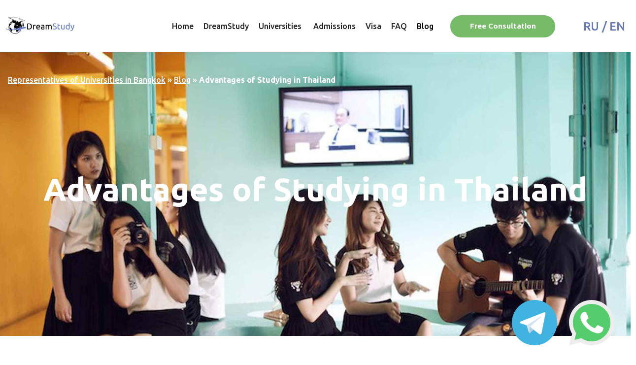

--- FILE ---
content_type: text/html; charset=UTF-8
request_url: https://dreamstudy.cc/advantages-of-studying-in-thailand/
body_size: 38858
content:
<!DOCTYPE html> <html lang="en-US"> <head><meta charset="UTF-8"><script>if(navigator.userAgent.match(/MSIE|Internet Explorer/i)||navigator.userAgent.match(/Trident\/7\..*?rv:11/i)){var href=document.location.href;if(!href.match(/[?&]nowprocket/)){if(href.indexOf("?")==-1){if(href.indexOf("#")==-1){document.location.href=href+"?nowprocket=1"}else{document.location.href=href.replace("#","?nowprocket=1#")}}else{if(href.indexOf("#")==-1){document.location.href=href+"&nowprocket=1"}else{document.location.href=href.replace("#","&nowprocket=1#")}}}}</script><script>class RocketLazyLoadScripts{constructor(){this.v="1.2.5",this.triggerEvents=["keydown","mousedown","mousemove","touchmove","touchstart","touchend","wheel"],this.userEventHandler=this._triggerListener.bind(this),this.touchStartHandler=this._onTouchStart.bind(this),this.touchMoveHandler=this._onTouchMove.bind(this),this.touchEndHandler=this._onTouchEnd.bind(this),this.clickHandler=this._onClick.bind(this),this.interceptedClicks=[],this.interceptedClickListeners=[],this._interceptClickListeners(this),window.addEventListener("pageshow",e=>{this.persisted=e.persisted,this.everythingLoaded&&this._triggerLastFunctions()}),document.addEventListener("DOMContentLoaded",()=>{this._preconnect3rdParties()}),this.delayedScripts={normal:[],async:[],defer:[]},this.trash=[],this.allJQueries=[]}_addUserInteractionListener(e){if(document.hidden){e._triggerListener();return}this.triggerEvents.forEach(t=>window.addEventListener(t,e.userEventHandler,{passive:!0})),window.addEventListener("touchstart",e.touchStartHandler,{passive:!0}),window.addEventListener("mousedown",e.touchStartHandler),document.addEventListener("visibilitychange",e.userEventHandler)}_removeUserInteractionListener(){this.triggerEvents.forEach(e=>window.removeEventListener(e,this.userEventHandler,{passive:!0})),document.removeEventListener("visibilitychange",this.userEventHandler)}_onTouchStart(e){"HTML"!==e.target.tagName&&(window.addEventListener("touchend",this.touchEndHandler),window.addEventListener("mouseup",this.touchEndHandler),window.addEventListener("touchmove",this.touchMoveHandler,{passive:!0}),window.addEventListener("mousemove",this.touchMoveHandler),e.target.addEventListener("click",this.clickHandler),this._disableOtherEventListeners(e.target,!0),this._renameDOMAttribute(e.target,"onclick","rocket-onclick"),this._pendingClickStarted())}_onTouchMove(e){window.removeEventListener("touchend",this.touchEndHandler),window.removeEventListener("mouseup",this.touchEndHandler),window.removeEventListener("touchmove",this.touchMoveHandler,{passive:!0}),window.removeEventListener("mousemove",this.touchMoveHandler),e.target.removeEventListener("click",this.clickHandler),this._disableOtherEventListeners(e.target,!1),this._renameDOMAttribute(e.target,"rocket-onclick","onclick"),this._pendingClickFinished()}_onTouchEnd(){window.removeEventListener("touchend",this.touchEndHandler),window.removeEventListener("mouseup",this.touchEndHandler),window.removeEventListener("touchmove",this.touchMoveHandler,{passive:!0}),window.removeEventListener("mousemove",this.touchMoveHandler)}_onClick(e){e.target.removeEventListener("click",this.clickHandler),this._disableOtherEventListeners(e.target,!1),this._renameDOMAttribute(e.target,"rocket-onclick","onclick"),this.interceptedClicks.push(e),e.preventDefault(),e.stopPropagation(),e.stopImmediatePropagation(),this._pendingClickFinished()}_replayClicks(){window.removeEventListener("touchstart",this.touchStartHandler,{passive:!0}),window.removeEventListener("mousedown",this.touchStartHandler),this.interceptedClicks.forEach(e=>{e.target.dispatchEvent(new MouseEvent("click",{view:e.view,bubbles:!0,cancelable:!0}))})}_interceptClickListeners(e){EventTarget.prototype.addEventListenerBase=EventTarget.prototype.addEventListener,EventTarget.prototype.addEventListener=function(t,i,r){"click"!==t||e.windowLoaded||i===e.clickHandler||e.interceptedClickListeners.push({target:this,func:i,options:r}),this.addEventListenerBase(t,i,r)}}_disableOtherEventListeners(e,t){this.interceptedClickListeners.forEach(i=>{i.target===e&&(t?e.removeEventListener("click",i.func,i.options):e.addEventListener("click",i.func,i.options))}),e.parentNode!==document.documentElement&&this._disableOtherEventListeners(e.parentNode,t)}_waitForPendingClicks(){return new Promise(e=>{this._isClickPending?this._pendingClickFinished=e:e()})}_pendingClickStarted(){this._isClickPending=!0}_pendingClickFinished(){this._isClickPending=!1}_renameDOMAttribute(e,t,i){e.hasAttribute&&e.hasAttribute(t)&&(event.target.setAttribute(i,event.target.getAttribute(t)),event.target.removeAttribute(t))}_triggerListener(){this._removeUserInteractionListener(this),"loading"===document.readyState?document.addEventListener("DOMContentLoaded",this._loadEverythingNow.bind(this)):this._loadEverythingNow()}_preconnect3rdParties(){let e=[];document.querySelectorAll("script[type=rocketlazyloadscript][data-rocket-src]").forEach(t=>{let i=t.getAttribute("data-rocket-src");if(i&&0!==i.indexOf("data:")){0===i.indexOf("//")&&(i=location.protocol+i);try{let r=new URL(i).origin;r!==location.origin&&e.push({src:r,crossOrigin:t.crossOrigin||"module"===t.getAttribute("data-rocket-type")})}catch(n){}}}),e=[...new Map(e.map(e=>[JSON.stringify(e),e])).values()],this._batchInjectResourceHints(e,"preconnect")}async _loadEverythingNow(){this.lastBreath=Date.now(),this._delayEventListeners(this),this._delayJQueryReady(this),this._handleDocumentWrite(),this._registerAllDelayedScripts(),this._preloadAllScripts(),await this._loadScriptsFromList(this.delayedScripts.normal),await this._loadScriptsFromList(this.delayedScripts.defer),await this._loadScriptsFromList(this.delayedScripts.async);try{await this._triggerDOMContentLoaded(),await this._pendingWebpackRequests(this),await this._triggerWindowLoad()}catch(e){console.error(e)}window.dispatchEvent(new Event("rocket-allScriptsLoaded")),this.everythingLoaded=!0,this._waitForPendingClicks().then(()=>{this._replayClicks()}),this._emptyTrash()}_registerAllDelayedScripts(){document.querySelectorAll("script[type=rocketlazyloadscript]").forEach(e=>{e.hasAttribute("data-rocket-src")?e.hasAttribute("async")&&!1!==e.async?this.delayedScripts.async.push(e):e.hasAttribute("defer")&&!1!==e.defer||"module"===e.getAttribute("data-rocket-type")?this.delayedScripts.defer.push(e):this.delayedScripts.normal.push(e):this.delayedScripts.normal.push(e)})}async _transformScript(e){if(await this._littleBreath(),!0===e.noModule&&"noModule"in HTMLScriptElement.prototype){e.setAttribute("data-rocket-status","skipped");return}return new Promise(t=>{let i;function r(){(i||e).setAttribute("data-rocket-status","executed"),t()}try{if(navigator.userAgent.indexOf("Firefox/")>0||""===navigator.vendor)i=document.createElement("script"),[...e.attributes].forEach(e=>{let t=e.nodeName;"type"!==t&&("data-rocket-type"===t&&(t="type"),"data-rocket-src"===t&&(t="src"),i.setAttribute(t,e.nodeValue))}),e.text&&(i.text=e.text),i.hasAttribute("src")?(i.addEventListener("load",r),i.addEventListener("error",function(){i.setAttribute("data-rocket-status","failed"),t()}),setTimeout(()=>{i.isConnected||t()},1)):(i.text=e.text,r()),e.parentNode.replaceChild(i,e);else{let n=e.getAttribute("data-rocket-type"),s=e.getAttribute("data-rocket-src");n?(e.type=n,e.removeAttribute("data-rocket-type")):e.removeAttribute("type"),e.addEventListener("load",r),e.addEventListener("error",function(){e.setAttribute("data-rocket-status","failed"),t()}),s?(e.removeAttribute("data-rocket-src"),e.src=s):e.src="data:text/javascript;base64,"+window.btoa(unescape(encodeURIComponent(e.text)))}}catch(a){e.setAttribute("data-rocket-status","failed"),t()}})}async _loadScriptsFromList(e){let t=e.shift();return t&&t.isConnected?(await this._transformScript(t),this._loadScriptsFromList(e)):Promise.resolve()}_preloadAllScripts(){this._batchInjectResourceHints([...this.delayedScripts.normal,...this.delayedScripts.defer,...this.delayedScripts.async],"preload")}_batchInjectResourceHints(e,t){var i=document.createDocumentFragment();e.forEach(e=>{let r=e.getAttribute&&e.getAttribute("data-rocket-src")||e.src;if(r){let n=document.createElement("link");n.href=r,n.rel=t,"preconnect"!==t&&(n.as="script"),e.getAttribute&&"module"===e.getAttribute("data-rocket-type")&&(n.crossOrigin=!0),e.crossOrigin&&(n.crossOrigin=e.crossOrigin),e.integrity&&(n.integrity=e.integrity),i.appendChild(n),this.trash.push(n)}}),document.head.appendChild(i)}_delayEventListeners(e){let t={};function i(i,r){return t[r].eventsToRewrite.indexOf(i)>=0&&!e.everythingLoaded?"rocket-"+i:i}function r(e,r){var n;!t[n=e]&&(t[n]={originalFunctions:{add:n.addEventListener,remove:n.removeEventListener},eventsToRewrite:[]},n.addEventListener=function(){arguments[0]=i(arguments[0],n),t[n].originalFunctions.add.apply(n,arguments)},n.removeEventListener=function(){arguments[0]=i(arguments[0],n),t[n].originalFunctions.remove.apply(n,arguments)}),t[e].eventsToRewrite.push(r)}function n(t,i){let r=t[i];t[i]=null,Object.defineProperty(t,i,{get:()=>r||function(){},set(n){e.everythingLoaded?r=n:t["rocket"+i]=r=n}})}r(document,"DOMContentLoaded"),r(window,"DOMContentLoaded"),r(window,"load"),r(window,"pageshow"),r(document,"readystatechange"),n(document,"onreadystatechange"),n(window,"onload"),n(window,"onpageshow")}_delayJQueryReady(e){let t;function i(t){return e.everythingLoaded?t:t.split(" ").map(e=>"load"===e||0===e.indexOf("load.")?"rocket-jquery-load":e).join(" ")}function r(r){if(r&&r.fn&&!e.allJQueries.includes(r)){r.fn.ready=r.fn.init.prototype.ready=function(t){return e.domReadyFired?t.bind(document)(r):document.addEventListener("rocket-DOMContentLoaded",()=>t.bind(document)(r)),r([])};let n=r.fn.on;r.fn.on=r.fn.init.prototype.on=function(){return this[0]===window&&("string"==typeof arguments[0]||arguments[0]instanceof String?arguments[0]=i(arguments[0]):"object"==typeof arguments[0]&&Object.keys(arguments[0]).forEach(e=>{let t=arguments[0][e];delete arguments[0][e],arguments[0][i(e)]=t})),n.apply(this,arguments),this},e.allJQueries.push(r)}t=r}r(window.jQuery),Object.defineProperty(window,"jQuery",{get:()=>t,set(e){r(e)}})}async _pendingWebpackRequests(e){let t=document.querySelector("script[data-webpack]");async function i(){return new Promise(e=>{t.addEventListener("load",e),t.addEventListener("error",e)})}t&&(await i(),await e._requestAnimFrame(),await e._pendingWebpackRequests(e))}async _triggerDOMContentLoaded(){this.domReadyFired=!0,await this._littleBreath(),document.dispatchEvent(new Event("rocket-readystatechange")),await this._littleBreath(),document.rocketonreadystatechange&&document.rocketonreadystatechange(),await this._littleBreath(),document.dispatchEvent(new Event("rocket-DOMContentLoaded")),await this._littleBreath(),window.dispatchEvent(new Event("rocket-DOMContentLoaded"))}async _triggerWindowLoad(){await this._littleBreath(),document.dispatchEvent(new Event("rocket-readystatechange")),await this._littleBreath(),document.rocketonreadystatechange&&document.rocketonreadystatechange(),await this._littleBreath(),window.dispatchEvent(new Event("rocket-load")),await this._littleBreath(),window.rocketonload&&window.rocketonload(),await this._littleBreath(),this.allJQueries.forEach(e=>e(window).trigger("rocket-jquery-load")),await this._littleBreath();let e=new Event("rocket-pageshow");e.persisted=this.persisted,window.dispatchEvent(e),await this._littleBreath(),window.rocketonpageshow&&window.rocketonpageshow({persisted:this.persisted}),this.windowLoaded=!0}_triggerLastFunctions(){document.onreadystatechange&&document.onreadystatechange(),window.onload&&window.onload(),window.onpageshow&&window.onpageshow({persisted:this.persisted})}_handleDocumentWrite(){let e=new Map;document.write=document.writeln=function(t){let i=document.currentScript;i||console.error("WPRocket unable to document.write this: "+t);let r=document.createRange(),n=i.parentElement,s=e.get(i);void 0===s&&(s=i.nextSibling,e.set(i,s));let a=document.createDocumentFragment();r.setStart(a,0),a.appendChild(r.createContextualFragment(t)),n.insertBefore(a,s)}}async _littleBreath(){Date.now()-this.lastBreath>45&&(await this._requestAnimFrame(),this.lastBreath=Date.now())}async _requestAnimFrame(){return document.hidden?new Promise(e=>setTimeout(e)):new Promise(e=>requestAnimationFrame(e))}_emptyTrash(){this.trash.forEach(e=>e.remove())}static run(){let e=new RocketLazyLoadScripts;e._addUserInteractionListener(e)}}RocketLazyLoadScripts.run();</script> <style>#__replain_widget{display:none;}</style>  <!-- Yandex.Metrika counter --> <script type="rocketlazyloadscript" data-rocket-type="text/javascript">
        (function (m, e, t, r, i, k, a) {
            m[i] = m[i] || function () { (m[i].a = m[i].a || []).push(arguments) };
            m[i].l = 1 * new Date();
            for (var j = 0; j < document.scripts.length; j++) { if (document.scripts[j].src === r) { return; } }
            k = e.createElement(t), a = e.getElementsByTagName(t)[0], k.async = 1, k.src = r, a.parentNode.insertBefore(k, a)
        })
            (window, document, "script", "https://mc.yandex.ru/metrika/tag.js", "ym");

        ym(71795371, "init", {
            clickmap: true,
            trackLinks: true,
            accurateTrackBounce: true,
            webvisor: true
        });
    </script> <noscript> <div><img src="https://mc.yandex.ru/watch/71795371" style="position:absolute; left:-9999px;" alt=""/></div> </noscript> <!-- /Yandex.Metrika counter --> <meta name="google-site-verification" content="IHtmRHzrevYIiXbmNp8CeQCpLATkgKvwZhiwtpt6xvg"/> <!-- Global site tag (gtag.js) - Google Analytics --> <script type="rocketlazyloadscript" async data-rocket-src="https://www.googletagmanager.com/gtag/js?id=G-WN9XL3YTMM"></script> <script type="rocketlazyloadscript">
        window.dataLayer = window.dataLayer || [];
        function gtag() { dataLayer.push(arguments); }
        gtag('js', new Date());

        gtag('config', 'G-WN9XL3YTMM');
    </script> <meta name="facebook-domain-verification" content="fkyjm8c99yn4ngi5xwqar9l1w225gl"/> <meta name="yandex-verification" content="ba77bbbec7395e7f"/> <meta name='robots' content='index, follow, max-image-preview:large, max-snippet:-1, max-video-preview:-1'/> <link rel="alternate" hreflang="en" href="https://dreamstudy.cc/advantages-of-studying-in-thailand/"/> <link rel="alternate" hreflang="ru" href="https://dreamstudy.cc/ru/perspektivy-obucheniya-v-tailande/"/> <meta name="viewport" content="width=device-width, initial-scale=1"> <!-- This site is optimized with the Yoast SEO plugin v22.8 - https://yoast.com/wordpress/plugins/seo/ --> <title>Advantages of Studying in Thailand - Dreamstudy</title> <meta name="description" content="The Thai government’s policy on higher education today aims to make the country’s education the best in the Asian region. Under this ambitious goal, huge funds are allocated, conditions are provided for maximum favouritism for universities and individual specialists in their professional activities"/> <link rel="canonical" href="https://dreamstudy.cc/advantages-of-studying-in-thailand/"/> <meta property="og:locale" content="en_US"/> <meta property="og:type" content="article"/> <meta property="og:title" content="Advantages of Studying in Thailand - Dreamstudy"/> <meta property="og:description" content="The Thai government’s policy on higher education today aims to make the country’s education the best in the Asian region. Under this ambitious goal, huge funds are allocated, conditions are provided for maximum favouritism for universities and individual specialists in their professional activities"/> <meta property="og:url" content="https://dreamstudy.cc/advantages-of-studying-in-thailand/"/> <meta property="og:site_name" content="Dreamstudy"/> <meta property="article:published_time" content="2024-04-19T08:24:18+00:00"/> <meta property="article:modified_time" content="2024-04-26T11:42:39+00:00"/> <meta property="og:image" content="https://dreamstudy.cc/wp-content/uploads/2024/04/Advantages-of-studying-in-Thailand-1_11zon.jpg"/> <meta property="og:image:width" content="1920"/> <meta property="og:image:height" content="1125"/> <meta property="og:image:type" content="image/jpeg"/> <meta name="author" content="DreamStudy"/> <meta name="twitter:card" content="summary_large_image"/> <meta name="twitter:label1" content="Written by"/> <meta name="twitter:data1" content="DreamStudy"/> <meta name="twitter:label2" content="Est. reading time"/> <meta name="twitter:data2" content="4 minutes"/> <script type="application/ld+json" class="yoast-schema-graph">{"@context":"https://schema.org","@graph":[{"@type":"Article","@id":"https://dreamstudy.cc/advantages-of-studying-in-thailand/#article","isPartOf":{"@id":"https://dreamstudy.cc/advantages-of-studying-in-thailand/"},"author":{"name":"DreamStudy","@id":"https://dreamstudy.cc/#/schema/person/e21f6624dafac1dd104c4eb39a2ef40b"},"headline":"Advantages of Studying in Thailand","datePublished":"2024-04-19T08:24:18+00:00","dateModified":"2024-04-26T11:42:39+00:00","mainEntityOfPage":{"@id":"https://dreamstudy.cc/advantages-of-studying-in-thailand/"},"wordCount":646,"commentCount":0,"publisher":{"@id":"https://dreamstudy.cc/#organization"},"image":{"@id":"https://dreamstudy.cc/advantages-of-studying-in-thailand/#primaryimage"},"thumbnailUrl":"https://dreamstudy.cc/wp-content/uploads/2024/04/Advantages-of-studying-in-Thailand-1_11zon.jpg","articleSection":["Blog"],"inLanguage":"en-US","potentialAction":[{"@type":"CommentAction","name":"Comment","target":["https://dreamstudy.cc/advantages-of-studying-in-thailand/#respond"]}]},{"@type":"WebPage","@id":"https://dreamstudy.cc/advantages-of-studying-in-thailand/","url":"https://dreamstudy.cc/advantages-of-studying-in-thailand/","name":"Advantages of Studying in Thailand - Dreamstudy","isPartOf":{"@id":"https://dreamstudy.cc/#website"},"primaryImageOfPage":{"@id":"https://dreamstudy.cc/advantages-of-studying-in-thailand/#primaryimage"},"image":{"@id":"https://dreamstudy.cc/advantages-of-studying-in-thailand/#primaryimage"},"thumbnailUrl":"https://dreamstudy.cc/wp-content/uploads/2024/04/Advantages-of-studying-in-Thailand-1_11zon.jpg","datePublished":"2024-04-19T08:24:18+00:00","dateModified":"2024-04-26T11:42:39+00:00","description":"The Thai government’s policy on higher education today aims to make the country’s education the best in the Asian region. Under this ambitious goal, huge funds are allocated, conditions are provided for maximum favouritism for universities and individual specialists in their professional activities","breadcrumb":{"@id":"https://dreamstudy.cc/advantages-of-studying-in-thailand/#breadcrumb"},"inLanguage":"en-US","potentialAction":[{"@type":"ReadAction","target":["https://dreamstudy.cc/advantages-of-studying-in-thailand/"]}]},{"@type":"ImageObject","inLanguage":"en-US","@id":"https://dreamstudy.cc/advantages-of-studying-in-thailand/#primaryimage","url":"https://dreamstudy.cc/wp-content/uploads/2024/04/Advantages-of-studying-in-Thailand-1_11zon.jpg","contentUrl":"https://dreamstudy.cc/wp-content/uploads/2024/04/Advantages-of-studying-in-Thailand-1_11zon.jpg","width":1920,"height":1125},{"@type":"BreadcrumbList","@id":"https://dreamstudy.cc/advantages-of-studying-in-thailand/#breadcrumb","itemListElement":[{"@type":"ListItem","position":1,"name":"Representatives of Universities in Bangkok","item":"https://dreamstudy.cc/"},{"@type":"ListItem","position":2,"name":"Blog","item":"https://dreamstudy.cc/category/blog/"},{"@type":"ListItem","position":3,"name":"Advantages of Studying in Thailand"}]},{"@type":"WebSite","@id":"https://dreamstudy.cc/#website","url":"https://dreamstudy.cc/","name":"Dreamstudy","description":"Dreamstudy","publisher":{"@id":"https://dreamstudy.cc/#organization"},"alternateName":"Dreamstudy","potentialAction":[{"@type":"SearchAction","target":{"@type":"EntryPoint","urlTemplate":"https://dreamstudy.cc/?s={search_term_string}"},"query-input":"required name=search_term_string"}],"inLanguage":"en-US"},{"@type":"Organization","@id":"https://dreamstudy.cc/#organization","name":"Dreamstudy","url":"https://dreamstudy.cc/","logo":{"@type":"ImageObject","inLanguage":"en-US","@id":"https://dreamstudy.cc/#/schema/logo/image/","url":"https://dreamstudy.cc/wp-content/uploads/2024/06/cropped-logo-dreamstudy.png","contentUrl":"https://dreamstudy.cc/wp-content/uploads/2024/06/cropped-logo-dreamstudy.png","width":1000,"height":367,"caption":"Dreamstudy"},"image":{"@id":"https://dreamstudy.cc/#/schema/logo/image/"}},{"@type":"Person","@id":"https://dreamstudy.cc/#/schema/person/e21f6624dafac1dd104c4eb39a2ef40b","name":"DreamStudy","image":{"@type":"ImageObject","inLanguage":"en-US","@id":"https://dreamstudy.cc/#/schema/person/image/","url":"https://secure.gravatar.com/avatar/c49866e7dabbbadce8ce7ef0ce85d08774c0d79602871a7574f2dad18c7577e5?s=96&d=mm&r=g","contentUrl":"https://secure.gravatar.com/avatar/c49866e7dabbbadce8ce7ef0ce85d08774c0d79602871a7574f2dad18c7577e5?s=96&d=mm&r=g","caption":"DreamStudy"},"url":"https://dreamstudy.cc/author/dev-vach/"}]}</script> <!-- / Yoast SEO plugin. --> <link rel='dns-prefetch' href='//js.hs-scripts.com'/> <link rel="alternate" type="application/rss+xml" title="Dreamstudy &raquo; Feed" href="https://dreamstudy.cc/feed/"/> <link rel="alternate" type="application/rss+xml" title="Dreamstudy &raquo; Comments Feed" href="https://dreamstudy.cc/comments/feed/"/> <link rel="alternate" type="application/rss+xml" title="Dreamstudy &raquo; Advantages of Studying in Thailand Comments Feed" href="https://dreamstudy.cc/advantages-of-studying-in-thailand/feed/"/> <style id='wp-img-auto-sizes-contain-inline-css'> img:is([sizes=auto i],[sizes^="auto," i]){contain-intrinsic-size:3000px 1500px} /*# sourceURL=wp-img-auto-sizes-contain-inline-css */ </style> <link rel='stylesheet' id='wp-block-library-css' href='https://dreamstudy.cc/wp-includes/css/dist/block-library/style.min.css' media='all'/> <style id='wp-block-heading-inline-css'>
h1:where(.wp-block-heading).has-background,h2:where(.wp-block-heading).has-background,h3:where(.wp-block-heading).has-background,h4:where(.wp-block-heading).has-background,h5:where(.wp-block-heading).has-background,h6:where(.wp-block-heading).has-background{padding:1.25em 2.375em}h1.has-text-align-left[style*=writing-mode]:where([style*=vertical-lr]),h1.has-text-align-right[style*=writing-mode]:where([style*=vertical-rl]),h2.has-text-align-left[style*=writing-mode]:where([style*=vertical-lr]),h2.has-text-align-right[style*=writing-mode]:where([style*=vertical-rl]),h3.has-text-align-left[style*=writing-mode]:where([style*=vertical-lr]),h3.has-text-align-right[style*=writing-mode]:where([style*=vertical-rl]),h4.has-text-align-left[style*=writing-mode]:where([style*=vertical-lr]),h4.has-text-align-right[style*=writing-mode]:where([style*=vertical-rl]),h5.has-text-align-left[style*=writing-mode]:where([style*=vertical-lr]),h5.has-text-align-right[style*=writing-mode]:where([style*=vertical-rl]),h6.has-text-align-left[style*=writing-mode]:where([style*=vertical-lr]),h6.has-text-align-right[style*=writing-mode]:where([style*=vertical-rl]){rotate:180deg}
/*# sourceURL=https://dreamstudy.cc/wp-includes/blocks/heading/style.min.css */
</style>
<style id='wp-block-image-inline-css'>
.wp-block-image>a,.wp-block-image>figure>a{display:inline-block}.wp-block-image img{box-sizing:border-box;height:auto;max-width:100%;vertical-align:bottom}@media not (prefers-reduced-motion){.wp-block-image img.hide{visibility:hidden}.wp-block-image img.show{animation:show-content-image .4s}}.wp-block-image[style*=border-radius] img,.wp-block-image[style*=border-radius]>a{border-radius:inherit}.wp-block-image.has-custom-border img{box-sizing:border-box}.wp-block-image.aligncenter{text-align:center}.wp-block-image.alignfull>a,.wp-block-image.alignwide>a{width:100%}.wp-block-image.alignfull img,.wp-block-image.alignwide img{height:auto;width:100%}.wp-block-image .aligncenter,.wp-block-image .alignleft,.wp-block-image .alignright,.wp-block-image.aligncenter,.wp-block-image.alignleft,.wp-block-image.alignright{display:table}.wp-block-image .aligncenter>figcaption,.wp-block-image .alignleft>figcaption,.wp-block-image .alignright>figcaption,.wp-block-image.aligncenter>figcaption,.wp-block-image.alignleft>figcaption,.wp-block-image.alignright>figcaption{caption-side:bottom;display:table-caption}.wp-block-image .alignleft{float:left;margin:.5em 1em .5em 0}.wp-block-image .alignright{float:right;margin:.5em 0 .5em 1em}.wp-block-image .aligncenter{margin-left:auto;margin-right:auto}.wp-block-image :where(figcaption){margin-bottom:1em;margin-top:.5em}.wp-block-image.is-style-circle-mask img{border-radius:9999px}@supports ((-webkit-mask-image:none) or (mask-image:none)) or (-webkit-mask-image:none){.wp-block-image.is-style-circle-mask img{border-radius:0;-webkit-mask-image:url('data:image/svg+xml;utf8,<svg viewBox="0 0 100 100" xmlns="http://www.w3.org/2000/svg"><circle cx="50" cy="50" r="50"/></svg>');mask-image:url('data:image/svg+xml;utf8,<svg viewBox="0 0 100 100" xmlns="http://www.w3.org/2000/svg"><circle cx="50" cy="50" r="50"/></svg>');mask-mode:alpha;-webkit-mask-position:center;mask-position:center;-webkit-mask-repeat:no-repeat;mask-repeat:no-repeat;-webkit-mask-size:contain;mask-size:contain}}:root :where(.wp-block-image.is-style-rounded img,.wp-block-image .is-style-rounded img){border-radius:9999px}.wp-block-image figure{margin:0}.wp-lightbox-container{display:flex;flex-direction:column;position:relative}.wp-lightbox-container img{cursor:zoom-in}.wp-lightbox-container img:hover+button{opacity:1}.wp-lightbox-container button{align-items:center;backdrop-filter:blur(16px) saturate(180%);background-color:#5a5a5a40;border:none;border-radius:4px;cursor:zoom-in;display:flex;height:20px;justify-content:center;opacity:0;padding:0;position:absolute;right:16px;text-align:center;top:16px;width:20px;z-index:100}@media not (prefers-reduced-motion){.wp-lightbox-container button{transition:opacity .2s ease}}.wp-lightbox-container button:focus-visible{outline:3px auto #5a5a5a40;outline:3px auto -webkit-focus-ring-color;outline-offset:3px}.wp-lightbox-container button:hover{cursor:pointer;opacity:1}.wp-lightbox-container button:focus{opacity:1}.wp-lightbox-container button:focus,.wp-lightbox-container button:hover,.wp-lightbox-container button:not(:hover):not(:active):not(.has-background){background-color:#5a5a5a40;border:none}.wp-lightbox-overlay{box-sizing:border-box;cursor:zoom-out;height:100vh;left:0;overflow:hidden;position:fixed;top:0;visibility:hidden;width:100%;z-index:100000}.wp-lightbox-overlay .close-button{align-items:center;cursor:pointer;display:flex;justify-content:center;min-height:40px;min-width:40px;padding:0;position:absolute;right:calc(env(safe-area-inset-right) + 16px);top:calc(env(safe-area-inset-top) + 16px);z-index:5000000}.wp-lightbox-overlay .close-button:focus,.wp-lightbox-overlay .close-button:hover,.wp-lightbox-overlay .close-button:not(:hover):not(:active):not(.has-background){background:none;border:none}.wp-lightbox-overlay .lightbox-image-container{height:var(--wp--lightbox-container-height);left:50%;overflow:hidden;position:absolute;top:50%;transform:translate(-50%,-50%);transform-origin:top left;width:var(--wp--lightbox-container-width);z-index:9999999999}.wp-lightbox-overlay .wp-block-image{align-items:center;box-sizing:border-box;display:flex;height:100%;justify-content:center;margin:0;position:relative;transform-origin:0 0;width:100%;z-index:3000000}.wp-lightbox-overlay .wp-block-image img{height:var(--wp--lightbox-image-height);min-height:var(--wp--lightbox-image-height);min-width:var(--wp--lightbox-image-width);width:var(--wp--lightbox-image-width)}.wp-lightbox-overlay .wp-block-image figcaption{display:none}.wp-lightbox-overlay button{background:none;border:none}.wp-lightbox-overlay .scrim{background-color:#fff;height:100%;opacity:.9;position:absolute;width:100%;z-index:2000000}.wp-lightbox-overlay.active{visibility:visible}@media not (prefers-reduced-motion){.wp-lightbox-overlay.active{animation:turn-on-visibility .25s both}.wp-lightbox-overlay.active img{animation:turn-on-visibility .35s both}.wp-lightbox-overlay.show-closing-animation:not(.active){animation:turn-off-visibility .35s both}.wp-lightbox-overlay.show-closing-animation:not(.active) img{animation:turn-off-visibility .25s both}.wp-lightbox-overlay.zoom.active{animation:none;opacity:1;visibility:visible}.wp-lightbox-overlay.zoom.active .lightbox-image-container{animation:lightbox-zoom-in .4s}.wp-lightbox-overlay.zoom.active .lightbox-image-container img{animation:none}.wp-lightbox-overlay.zoom.active .scrim{animation:turn-on-visibility .4s forwards}.wp-lightbox-overlay.zoom.show-closing-animation:not(.active){animation:none}.wp-lightbox-overlay.zoom.show-closing-animation:not(.active) .lightbox-image-container{animation:lightbox-zoom-out .4s}.wp-lightbox-overlay.zoom.show-closing-animation:not(.active) .lightbox-image-container img{animation:none}.wp-lightbox-overlay.zoom.show-closing-animation:not(.active) .scrim{animation:turn-off-visibility .4s forwards}}@keyframes show-content-image{0%{visibility:hidden}99%{visibility:hidden}to{visibility:visible}}@keyframes turn-on-visibility{0%{opacity:0}to{opacity:1}}@keyframes turn-off-visibility{0%{opacity:1;visibility:visible}99%{opacity:0;visibility:visible}to{opacity:0;visibility:hidden}}@keyframes lightbox-zoom-in{0%{transform:translate(calc((-100vw + var(--wp--lightbox-scrollbar-width))/2 + var(--wp--lightbox-initial-left-position)),calc(-50vh + var(--wp--lightbox-initial-top-position))) scale(var(--wp--lightbox-scale))}to{transform:translate(-50%,-50%) scale(1)}}@keyframes lightbox-zoom-out{0%{transform:translate(-50%,-50%) scale(1);visibility:visible}99%{visibility:visible}to{transform:translate(calc((-100vw + var(--wp--lightbox-scrollbar-width))/2 + var(--wp--lightbox-initial-left-position)),calc(-50vh + var(--wp--lightbox-initial-top-position))) scale(var(--wp--lightbox-scale));visibility:hidden}}
/*# sourceURL=https://dreamstudy.cc/wp-includes/blocks/image/style.min.css */
</style>
<style id='wp-block-list-inline-css'>
ol,ul{box-sizing:border-box}:root :where(.wp-block-list.has-background){padding:1.25em 2.375em}
/*# sourceURL=https://dreamstudy.cc/wp-includes/blocks/list/style.min.css */
</style>
<style id='wp-block-search-inline-css'>
.wp-block-search__button{margin-left:10px;word-break:normal}.wp-block-search__button.has-icon{line-height:0}.wp-block-search__button svg{height:1.25em;min-height:24px;min-width:24px;width:1.25em;fill:currentColor;vertical-align:text-bottom}:where(.wp-block-search__button){border:1px solid #ccc;padding:6px 10px}.wp-block-search__inside-wrapper{display:flex;flex:auto;flex-wrap:nowrap;max-width:100%}.wp-block-search__label{width:100%}.wp-block-search.wp-block-search__button-only .wp-block-search__button{box-sizing:border-box;display:flex;flex-shrink:0;justify-content:center;margin-left:0;max-width:100%}.wp-block-search.wp-block-search__button-only .wp-block-search__inside-wrapper{min-width:0!important;transition-property:width}.wp-block-search.wp-block-search__button-only .wp-block-search__input{flex-basis:100%;transition-duration:.3s}.wp-block-search.wp-block-search__button-only.wp-block-search__searchfield-hidden,.wp-block-search.wp-block-search__button-only.wp-block-search__searchfield-hidden .wp-block-search__inside-wrapper{overflow:hidden}.wp-block-search.wp-block-search__button-only.wp-block-search__searchfield-hidden .wp-block-search__input{border-left-width:0!important;border-right-width:0!important;flex-basis:0;flex-grow:0;margin:0;min-width:0!important;padding-left:0!important;padding-right:0!important;width:0!important}:where(.wp-block-search__input){appearance:none;border:1px solid #949494;flex-grow:1;font-family:inherit;font-size:inherit;font-style:inherit;font-weight:inherit;letter-spacing:inherit;line-height:inherit;margin-left:0;margin-right:0;min-width:3rem;padding:8px;text-decoration:unset!important;text-transform:inherit}:where(.wp-block-search__button-inside .wp-block-search__inside-wrapper){background-color:#fff;border:1px solid #949494;box-sizing:border-box;padding:4px}:where(.wp-block-search__button-inside .wp-block-search__inside-wrapper) .wp-block-search__input{border:none;border-radius:0;padding:0 4px}:where(.wp-block-search__button-inside .wp-block-search__inside-wrapper) .wp-block-search__input:focus{outline:none}:where(.wp-block-search__button-inside .wp-block-search__inside-wrapper) :where(.wp-block-search__button){padding:4px 8px}.wp-block-search.aligncenter .wp-block-search__inside-wrapper{margin:auto}.wp-block[data-align=right] .wp-block-search.wp-block-search__button-only .wp-block-search__inside-wrapper{float:right}
/*# sourceURL=https://dreamstudy.cc/wp-includes/blocks/search/style.min.css */
</style>
<style id='wp-block-columns-inline-css'>
.wp-block-columns{box-sizing:border-box;display:flex;flex-wrap:wrap!important}@media (min-width:782px){.wp-block-columns{flex-wrap:nowrap!important}}.wp-block-columns{align-items:normal!important}.wp-block-columns.are-vertically-aligned-top{align-items:flex-start}.wp-block-columns.are-vertically-aligned-center{align-items:center}.wp-block-columns.are-vertically-aligned-bottom{align-items:flex-end}@media (max-width:781px){.wp-block-columns:not(.is-not-stacked-on-mobile)>.wp-block-column{flex-basis:100%!important}}@media (min-width:782px){.wp-block-columns:not(.is-not-stacked-on-mobile)>.wp-block-column{flex-basis:0;flex-grow:1}.wp-block-columns:not(.is-not-stacked-on-mobile)>.wp-block-column[style*=flex-basis]{flex-grow:0}}.wp-block-columns.is-not-stacked-on-mobile{flex-wrap:nowrap!important}.wp-block-columns.is-not-stacked-on-mobile>.wp-block-column{flex-basis:0;flex-grow:1}.wp-block-columns.is-not-stacked-on-mobile>.wp-block-column[style*=flex-basis]{flex-grow:0}:where(.wp-block-columns){margin-bottom:1.75em}:where(.wp-block-columns.has-background){padding:1.25em 2.375em}.wp-block-column{flex-grow:1;min-width:0;overflow-wrap:break-word;word-break:break-word}.wp-block-column.is-vertically-aligned-top{align-self:flex-start}.wp-block-column.is-vertically-aligned-center{align-self:center}.wp-block-column.is-vertically-aligned-bottom{align-self:flex-end}.wp-block-column.is-vertically-aligned-stretch{align-self:stretch}.wp-block-column.is-vertically-aligned-bottom,.wp-block-column.is-vertically-aligned-center,.wp-block-column.is-vertically-aligned-top{width:100%}
/*# sourceURL=https://dreamstudy.cc/wp-includes/blocks/columns/style.min.css */
</style>
<style id='wp-block-paragraph-inline-css'>
.is-small-text{font-size:.875em}.is-regular-text{font-size:1em}.is-large-text{font-size:2.25em}.is-larger-text{font-size:3em}.has-drop-cap:not(:focus):first-letter{float:left;font-size:8.4em;font-style:normal;font-weight:100;line-height:.68;margin:.05em .1em 0 0;text-transform:uppercase}body.rtl .has-drop-cap:not(:focus):first-letter{float:none;margin-left:.1em}p.has-drop-cap.has-background{overflow:hidden}:root :where(p.has-background){padding:1.25em 2.375em}:where(p.has-text-color:not(.has-link-color)) a{color:inherit}p.has-text-align-left[style*="writing-mode:vertical-lr"],p.has-text-align-right[style*="writing-mode:vertical-rl"]{rotate:180deg}
/*# sourceURL=https://dreamstudy.cc/wp-includes/blocks/paragraph/style.min.css */
</style>
<style id='global-styles-inline-css'>
:root{--wp--preset--aspect-ratio--square: 1;--wp--preset--aspect-ratio--4-3: 4/3;--wp--preset--aspect-ratio--3-4: 3/4;--wp--preset--aspect-ratio--3-2: 3/2;--wp--preset--aspect-ratio--2-3: 2/3;--wp--preset--aspect-ratio--16-9: 16/9;--wp--preset--aspect-ratio--9-16: 9/16;--wp--preset--color--black: #000000;--wp--preset--color--cyan-bluish-gray: #abb8c3;--wp--preset--color--white: #ffffff;--wp--preset--color--pale-pink: #f78da7;--wp--preset--color--vivid-red: #cf2e2e;--wp--preset--color--luminous-vivid-orange: #ff6900;--wp--preset--color--luminous-vivid-amber: #fcb900;--wp--preset--color--light-green-cyan: #7bdcb5;--wp--preset--color--vivid-green-cyan: #00d084;--wp--preset--color--pale-cyan-blue: #8ed1fc;--wp--preset--color--vivid-cyan-blue: #0693e3;--wp--preset--color--vivid-purple: #9b51e0;--wp--preset--color--contrast: var(--contrast);--wp--preset--color--contrast-2: var(--contrast-2);--wp--preset--color--contrast-3: var(--contrast-3);--wp--preset--color--base: var(--base);--wp--preset--color--base-2: var(--base-2);--wp--preset--color--base-3: var(--base-3);--wp--preset--color--accent: var(--accent);--wp--preset--gradient--vivid-cyan-blue-to-vivid-purple: linear-gradient(135deg,rgb(6,147,227) 0%,rgb(155,81,224) 100%);--wp--preset--gradient--light-green-cyan-to-vivid-green-cyan: linear-gradient(135deg,rgb(122,220,180) 0%,rgb(0,208,130) 100%);--wp--preset--gradient--luminous-vivid-amber-to-luminous-vivid-orange: linear-gradient(135deg,rgb(252,185,0) 0%,rgb(255,105,0) 100%);--wp--preset--gradient--luminous-vivid-orange-to-vivid-red: linear-gradient(135deg,rgb(255,105,0) 0%,rgb(207,46,46) 100%);--wp--preset--gradient--very-light-gray-to-cyan-bluish-gray: linear-gradient(135deg,rgb(238,238,238) 0%,rgb(169,184,195) 100%);--wp--preset--gradient--cool-to-warm-spectrum: linear-gradient(135deg,rgb(74,234,220) 0%,rgb(151,120,209) 20%,rgb(207,42,186) 40%,rgb(238,44,130) 60%,rgb(251,105,98) 80%,rgb(254,248,76) 100%);--wp--preset--gradient--blush-light-purple: linear-gradient(135deg,rgb(255,206,236) 0%,rgb(152,150,240) 100%);--wp--preset--gradient--blush-bordeaux: linear-gradient(135deg,rgb(254,205,165) 0%,rgb(254,45,45) 50%,rgb(107,0,62) 100%);--wp--preset--gradient--luminous-dusk: linear-gradient(135deg,rgb(255,203,112) 0%,rgb(199,81,192) 50%,rgb(65,88,208) 100%);--wp--preset--gradient--pale-ocean: linear-gradient(135deg,rgb(255,245,203) 0%,rgb(182,227,212) 50%,rgb(51,167,181) 100%);--wp--preset--gradient--electric-grass: linear-gradient(135deg,rgb(202,248,128) 0%,rgb(113,206,126) 100%);--wp--preset--gradient--midnight: linear-gradient(135deg,rgb(2,3,129) 0%,rgb(40,116,252) 100%);--wp--preset--font-size--small: 13px;--wp--preset--font-size--medium: 20px;--wp--preset--font-size--large: 36px;--wp--preset--font-size--x-large: 42px;--wp--preset--spacing--20: 0.44rem;--wp--preset--spacing--30: 0.67rem;--wp--preset--spacing--40: 1rem;--wp--preset--spacing--50: 1.5rem;--wp--preset--spacing--60: 2.25rem;--wp--preset--spacing--70: 3.38rem;--wp--preset--spacing--80: 5.06rem;--wp--preset--shadow--natural: 6px 6px 9px rgba(0, 0, 0, 0.2);--wp--preset--shadow--deep: 12px 12px 50px rgba(0, 0, 0, 0.4);--wp--preset--shadow--sharp: 6px 6px 0px rgba(0, 0, 0, 0.2);--wp--preset--shadow--outlined: 6px 6px 0px -3px rgb(255, 255, 255), 6px 6px rgb(0, 0, 0);--wp--preset--shadow--crisp: 6px 6px 0px rgb(0, 0, 0);}:where(.is-layout-flex){gap: 0.5em;}:where(.is-layout-grid){gap: 0.5em;}body .is-layout-flex{display: flex;}.is-layout-flex{flex-wrap: wrap;align-items: center;}.is-layout-flex > :is(*, div){margin: 0;}body .is-layout-grid{display: grid;}.is-layout-grid > :is(*, div){margin: 0;}:where(.wp-block-columns.is-layout-flex){gap: 2em;}:where(.wp-block-columns.is-layout-grid){gap: 2em;}:where(.wp-block-post-template.is-layout-flex){gap: 1.25em;}:where(.wp-block-post-template.is-layout-grid){gap: 1.25em;}.has-black-color{color: var(--wp--preset--color--black) !important;}.has-cyan-bluish-gray-color{color: var(--wp--preset--color--cyan-bluish-gray) !important;}.has-white-color{color: var(--wp--preset--color--white) !important;}.has-pale-pink-color{color: var(--wp--preset--color--pale-pink) !important;}.has-vivid-red-color{color: var(--wp--preset--color--vivid-red) !important;}.has-luminous-vivid-orange-color{color: var(--wp--preset--color--luminous-vivid-orange) !important;}.has-luminous-vivid-amber-color{color: var(--wp--preset--color--luminous-vivid-amber) !important;}.has-light-green-cyan-color{color: var(--wp--preset--color--light-green-cyan) !important;}.has-vivid-green-cyan-color{color: var(--wp--preset--color--vivid-green-cyan) !important;}.has-pale-cyan-blue-color{color: var(--wp--preset--color--pale-cyan-blue) !important;}.has-vivid-cyan-blue-color{color: var(--wp--preset--color--vivid-cyan-blue) !important;}.has-vivid-purple-color{color: var(--wp--preset--color--vivid-purple) !important;}.has-black-background-color{background-color: var(--wp--preset--color--black) !important;}.has-cyan-bluish-gray-background-color{background-color: var(--wp--preset--color--cyan-bluish-gray) !important;}.has-white-background-color{background-color: var(--wp--preset--color--white) !important;}.has-pale-pink-background-color{background-color: var(--wp--preset--color--pale-pink) !important;}.has-vivid-red-background-color{background-color: var(--wp--preset--color--vivid-red) !important;}.has-luminous-vivid-orange-background-color{background-color: var(--wp--preset--color--luminous-vivid-orange) !important;}.has-luminous-vivid-amber-background-color{background-color: var(--wp--preset--color--luminous-vivid-amber) !important;}.has-light-green-cyan-background-color{background-color: var(--wp--preset--color--light-green-cyan) !important;}.has-vivid-green-cyan-background-color{background-color: var(--wp--preset--color--vivid-green-cyan) !important;}.has-pale-cyan-blue-background-color{background-color: var(--wp--preset--color--pale-cyan-blue) !important;}.has-vivid-cyan-blue-background-color{background-color: var(--wp--preset--color--vivid-cyan-blue) !important;}.has-vivid-purple-background-color{background-color: var(--wp--preset--color--vivid-purple) !important;}.has-black-border-color{border-color: var(--wp--preset--color--black) !important;}.has-cyan-bluish-gray-border-color{border-color: var(--wp--preset--color--cyan-bluish-gray) !important;}.has-white-border-color{border-color: var(--wp--preset--color--white) !important;}.has-pale-pink-border-color{border-color: var(--wp--preset--color--pale-pink) !important;}.has-vivid-red-border-color{border-color: var(--wp--preset--color--vivid-red) !important;}.has-luminous-vivid-orange-border-color{border-color: var(--wp--preset--color--luminous-vivid-orange) !important;}.has-luminous-vivid-amber-border-color{border-color: var(--wp--preset--color--luminous-vivid-amber) !important;}.has-light-green-cyan-border-color{border-color: var(--wp--preset--color--light-green-cyan) !important;}.has-vivid-green-cyan-border-color{border-color: var(--wp--preset--color--vivid-green-cyan) !important;}.has-pale-cyan-blue-border-color{border-color: var(--wp--preset--color--pale-cyan-blue) !important;}.has-vivid-cyan-blue-border-color{border-color: var(--wp--preset--color--vivid-cyan-blue) !important;}.has-vivid-purple-border-color{border-color: var(--wp--preset--color--vivid-purple) !important;}.has-vivid-cyan-blue-to-vivid-purple-gradient-background{background: var(--wp--preset--gradient--vivid-cyan-blue-to-vivid-purple) !important;}.has-light-green-cyan-to-vivid-green-cyan-gradient-background{background: var(--wp--preset--gradient--light-green-cyan-to-vivid-green-cyan) !important;}.has-luminous-vivid-amber-to-luminous-vivid-orange-gradient-background{background: var(--wp--preset--gradient--luminous-vivid-amber-to-luminous-vivid-orange) !important;}.has-luminous-vivid-orange-to-vivid-red-gradient-background{background: var(--wp--preset--gradient--luminous-vivid-orange-to-vivid-red) !important;}.has-very-light-gray-to-cyan-bluish-gray-gradient-background{background: var(--wp--preset--gradient--very-light-gray-to-cyan-bluish-gray) !important;}.has-cool-to-warm-spectrum-gradient-background{background: var(--wp--preset--gradient--cool-to-warm-spectrum) !important;}.has-blush-light-purple-gradient-background{background: var(--wp--preset--gradient--blush-light-purple) !important;}.has-blush-bordeaux-gradient-background{background: var(--wp--preset--gradient--blush-bordeaux) !important;}.has-luminous-dusk-gradient-background{background: var(--wp--preset--gradient--luminous-dusk) !important;}.has-pale-ocean-gradient-background{background: var(--wp--preset--gradient--pale-ocean) !important;}.has-electric-grass-gradient-background{background: var(--wp--preset--gradient--electric-grass) !important;}.has-midnight-gradient-background{background: var(--wp--preset--gradient--midnight) !important;}.has-small-font-size{font-size: var(--wp--preset--font-size--small) !important;}.has-medium-font-size{font-size: var(--wp--preset--font-size--medium) !important;}.has-large-font-size{font-size: var(--wp--preset--font-size--large) !important;}.has-x-large-font-size{font-size: var(--wp--preset--font-size--x-large) !important;}
:where(.wp-block-columns.is-layout-flex){gap: 2em;}:where(.wp-block-columns.is-layout-grid){gap: 2em;}
/*# sourceURL=global-styles-inline-css */
</style>
<style id='core-block-supports-inline-css'>
.wp-container-core-columns-is-layout-9d6595d7{flex-wrap:nowrap;}
/*# sourceURL=core-block-supports-inline-css */
</style>
 <style id='classic-theme-styles-inline-css'> /*! This file is auto-generated */ .wp-block-button__link{color:#fff;background-color:#32373c;border-radius:9999px;box-shadow:none;text-decoration:none;padding:calc(.667em + 2px) calc(1.333em + 2px);font-size:1.125em}.wp-block-file__button{background:#32373c;color:#fff;text-decoration:none} /*# sourceURL=/wp-includes/css/classic-themes.min.css */ </style> <link rel='stylesheet' id='sweetalert2-css' href='https://dreamstudy.cc/wp-content/plugins/cf7-popups//views/assets/css/sweetalert2.min.css' media='all'/> <link data-minify="1" rel='stylesheet' id='cf7-popups-frontend-css' href='https://dreamstudy.cc/wp-content/cache/min/1/wp-content/plugins/cf7-popups/views/assets/css/frontend.css?ver=1762823137' media='all'/> <link data-minify="1" rel='stylesheet' id='wpswiper-block-frontend-css' href='https://dreamstudy.cc/wp-content/cache/min/1/wp-content/plugins/wp-swiper/css/frontend_block.css?ver=1762823137' media='all'/> <link data-minify="1" rel='stylesheet' id='wpswiper-bundle-css-css' href='https://dreamstudy.cc/wp-content/cache/min/1/wp-content/plugins/wp-swiper/public/css/swiper-bundle.min.css?ver=1762823137' media='all'/> <link data-minify="1" rel='stylesheet' id='child-style-css' href='https://dreamstudy.cc/wp-content/cache/background-css/dreamstudy.cc/wp-content/cache/min/1/wp-content/themes/gererate-child/style.css?ver=1762823138&wpr_t=1768288955' media='all'/> <link rel='stylesheet' id='daniil-style-css' href='https://dreamstudy.cc/wp-content/themes/gererate-child/style-daniil.css' media='all'/> <link rel='stylesheet' id='generate-comments-css' href='https://dreamstudy.cc/wp-content/themes/generatepress/assets/css/components/comments.min.css' media='all'/> <link rel='stylesheet' id='generate-widget-areas-css' href='https://dreamstudy.cc/wp-content/themes/generatepress/assets/css/components/widget-areas.min.css' media='all'/> <link rel='stylesheet' id='generate-style-css' href='https://dreamstudy.cc/wp-content/themes/generatepress/assets/css/main.min.css' media='all'/> <style id='generate-style-inline-css'> body{background-color:var(--base-2);color:var(--contrast);}a{color:var(--accent);}a{text-decoration:underline;}.entry-title a, .site-branding a, a.button, .wp-block-button__link, .main-navigation a{text-decoration:none;}a:hover, a:focus, a:active{color:var(--contrast);}.grid-container{max-width:2000px;}.wp-block-group__inner-container{max-width:2000px;margin-left:auto;margin-right:auto;}.site-header .header-image{width:163px;}.generate-back-to-top{font-size:20px;border-radius:3px;position:fixed;bottom:30px;right:30px;line-height:40px;width:40px;text-align:center;z-index:10;transition:opacity 300ms ease-in-out;opacity:0.1;transform:translateY(1000px);}.generate-back-to-top__show{opacity:1;transform:translateY(0);}:root{--contrast:#222222;--contrast-2:#575760;--contrast-3:#b2b2be;--base:#f0f0f0;--base-2:#f7f8f9;--base-3:#ffffff;--accent:#1e73be;}:root .has-contrast-color{color:var(--contrast);}:root .has-contrast-background-color{background-color:var(--contrast);}:root .has-contrast-2-color{color:var(--contrast-2);}:root .has-contrast-2-background-color{background-color:var(--contrast-2);}:root .has-contrast-3-color{color:var(--contrast-3);}:root .has-contrast-3-background-color{background-color:var(--contrast-3);}:root .has-base-color{color:var(--base);}:root .has-base-background-color{background-color:var(--base);}:root .has-base-2-color{color:var(--base-2);}:root .has-base-2-background-color{background-color:var(--base-2);}:root .has-base-3-color{color:var(--base-3);}:root .has-base-3-background-color{background-color:var(--base-3);}:root .has-accent-color{color:var(--accent);}:root .has-accent-background-color{background-color:var(--accent);}.top-bar{background-color:#636363;color:#ffffff;}.top-bar a{color:#ffffff;}.top-bar a:hover{color:#303030;}.site-header{background-color:var(--base-3);}.main-title a,.main-title a:hover{color:var(--contrast);}.site-description{color:var(--contrast-2);}.mobile-menu-control-wrapper .menu-toggle,.mobile-menu-control-wrapper .menu-toggle:hover,.mobile-menu-control-wrapper .menu-toggle:focus,.has-inline-mobile-toggle #site-navigation.toggled{background-color:rgba(0, 0, 0, 0.02);}.main-navigation,.main-navigation ul ul{background-color:var(--base-3);}.main-navigation .main-nav ul li a, .main-navigation .menu-toggle, .main-navigation .menu-bar-items{color:var(--contrast);}.main-navigation .main-nav ul li:not([class*="current-menu-"]):hover > a, .main-navigation .main-nav ul li:not([class*="current-menu-"]):focus > a, .main-navigation .main-nav ul li.sfHover:not([class*="current-menu-"]) > a, .main-navigation .menu-bar-item:hover > a, .main-navigation .menu-bar-item.sfHover > a{color:var(--accent);}button.menu-toggle:hover,button.menu-toggle:focus{color:var(--contrast);}.main-navigation .main-nav ul li[class*="current-menu-"] > a{color:var(--accent);}.navigation-search input[type="search"],.navigation-search input[type="search"]:active, .navigation-search input[type="search"]:focus, .main-navigation .main-nav ul li.search-item.active > a, .main-navigation .menu-bar-items .search-item.active > a{color:var(--accent);}.main-navigation ul ul{background-color:var(--base);}.separate-containers .inside-article, .separate-containers .comments-area, .separate-containers .page-header, .one-container .container, .separate-containers .paging-navigation, .inside-page-header{background-color:var(--base-3);}.entry-title a{color:var(--contrast);}.entry-title a:hover{color:var(--contrast-2);}.entry-meta{color:var(--contrast-2);}.sidebar .widget{background-color:var(--base-3);}.footer-widgets{background-color:var(--base-3);}.site-info{background-color:var(--base-3);}input[type="text"],input[type="email"],input[type="url"],input[type="password"],input[type="search"],input[type="tel"],input[type="number"],textarea,select{color:var(--contrast);background-color:var(--base-2);border-color:var(--base);}input[type="text"]:focus,input[type="email"]:focus,input[type="url"]:focus,input[type="password"]:focus,input[type="search"]:focus,input[type="tel"]:focus,input[type="number"]:focus,textarea:focus,select:focus{color:var(--contrast);background-color:var(--base-2);border-color:var(--contrast-3);}button,html input[type="button"],input[type="reset"],input[type="submit"],a.button,a.wp-block-button__link:not(.has-background){color:#ffffff;background-color:#55555e;}button:hover,html input[type="button"]:hover,input[type="reset"]:hover,input[type="submit"]:hover,a.button:hover,button:focus,html input[type="button"]:focus,input[type="reset"]:focus,input[type="submit"]:focus,a.button:focus,a.wp-block-button__link:not(.has-background):active,a.wp-block-button__link:not(.has-background):focus,a.wp-block-button__link:not(.has-background):hover{color:#ffffff;background-color:#3f4047;}a.generate-back-to-top{background-color:rgba( 0,0,0,0.4 );color:#ffffff;}a.generate-back-to-top:hover,a.generate-back-to-top:focus{background-color:rgba( 0,0,0,0.6 );color:#ffffff;}:root{--gp-search-modal-bg-color:var(--base-3);--gp-search-modal-text-color:var(--contrast);--gp-search-modal-overlay-bg-color:rgba(0,0,0,0.2);}@media (max-width: 1000px){.main-navigation .menu-bar-item:hover > a, .main-navigation .menu-bar-item.sfHover > a{background:none;color:var(--contrast);}}.inside-header{padding:26px 0px 26px 0px;}.nav-below-header .main-navigation .inside-navigation.grid-container, .nav-above-header .main-navigation .inside-navigation.grid-container{padding:0px 20px 0px 20px;}.separate-containers .inside-article, .separate-containers .comments-area, .separate-containers .page-header, .separate-containers .paging-navigation, .one-container .site-content, .inside-page-header{padding:0px;}.site-main .wp-block-group__inner-container{padding:0px;}.separate-containers .paging-navigation{padding-top:20px;padding-bottom:20px;}.entry-content .alignwide, body:not(.no-sidebar) .entry-content .alignfull{margin-left:-0px;width:calc(100% + 0px);max-width:calc(100% + 0px);}.one-container.right-sidebar .site-main,.one-container.both-right .site-main{margin-right:0px;}.one-container.left-sidebar .site-main,.one-container.both-left .site-main{margin-left:0px;}.one-container.both-sidebars .site-main{margin:0px;}.sidebar .widget, .page-header, .widget-area .main-navigation, .site-main > *{margin-bottom:0px;}.separate-containers .site-main{margin:0px;}.both-right .inside-left-sidebar,.both-left .inside-left-sidebar{margin-right:0px;}.both-right .inside-right-sidebar,.both-left .inside-right-sidebar{margin-left:0px;}.one-container.archive .post:not(:last-child):not(.is-loop-template-item), .one-container.blog .post:not(:last-child):not(.is-loop-template-item){padding-bottom:0px;}.separate-containers .featured-image{margin-top:0px;}.separate-containers .inside-right-sidebar, .separate-containers .inside-left-sidebar{margin-top:0px;margin-bottom:0px;}.rtl .menu-item-has-children .dropdown-menu-toggle{padding-left:20px;}.rtl .main-navigation .main-nav ul li.menu-item-has-children > a{padding-right:20px;}.footer-widgets-container{padding:117px 16px 54px 16px;}.inside-site-info{padding:0px;}@media (max-width:768px){.separate-containers .inside-article, .separate-containers .comments-area, .separate-containers .page-header, .separate-containers .paging-navigation, .one-container .site-content, .inside-page-header{padding:30px;}.site-main .wp-block-group__inner-container{padding:30px;}.inside-top-bar{padding-right:30px;padding-left:30px;}.inside-header{padding-right:30px;padding-left:30px;}.widget-area .widget{padding-top:30px;padding-right:30px;padding-bottom:30px;padding-left:30px;}.footer-widgets-container{padding-top:30px;padding-right:30px;padding-bottom:30px;padding-left:30px;}.inside-site-info{padding-right:30px;padding-left:30px;}.entry-content .alignwide, body:not(.no-sidebar) .entry-content .alignfull{margin-left:-30px;width:calc(100% + 60px);max-width:calc(100% + 60px);}.one-container .site-main .paging-navigation{margin-bottom:0px;}}/* End cached CSS */.is-right-sidebar{width:30%;}.is-left-sidebar{width:30%;}.site-content .content-area{width:70%;}@media (max-width: 1000px){.main-navigation .menu-toggle,.sidebar-nav-mobile:not(#sticky-placeholder){display:block;}.main-navigation ul,.gen-sidebar-nav,.main-navigation:not(.slideout-navigation):not(.toggled) .main-nav > ul,.has-inline-mobile-toggle #site-navigation .inside-navigation > *:not(.navigation-search):not(.main-nav){display:none;}.nav-align-right .inside-navigation,.nav-align-center .inside-navigation{justify-content:space-between;}.has-inline-mobile-toggle .mobile-menu-control-wrapper{display:flex;flex-wrap:wrap;}.has-inline-mobile-toggle .inside-header{flex-direction:row;text-align:left;flex-wrap:wrap;}.has-inline-mobile-toggle .header-widget,.has-inline-mobile-toggle #site-navigation{flex-basis:100%;}.nav-float-left .has-inline-mobile-toggle #site-navigation{order:10;}} .dynamic-author-image-rounded{border-radius:100%;}.dynamic-featured-image, .dynamic-author-image{vertical-align:middle;}.one-container.blog .dynamic-content-template:not(:last-child), .one-container.archive .dynamic-content-template:not(:last-child){padding-bottom:0px;}.dynamic-entry-excerpt > p:last-child{margin-bottom:0px;} .post-image:not(:first-child), .page-content:not(:first-child), .entry-content:not(:first-child), .entry-summary:not(:first-child), footer.entry-meta{margin-top:0em;}.post-image-above-header .inside-article div.featured-image, .post-image-above-header .inside-article div.post-image{margin-bottom:0em;} /*# sourceURL=generate-style-inline-css */ </style> <link data-minify="1" rel='stylesheet' id='generate-child-css' href='https://dreamstudy.cc/wp-content/cache/background-css/dreamstudy.cc/wp-content/cache/min/1/wp-content/themes/gererate-child/style.css?ver=1762823138&wpr_t=1768288955' media='all'/> <link data-minify="1" rel='stylesheet' id='heateor_sss_frontend_css-css' href='https://dreamstudy.cc/wp-content/cache/background-css/dreamstudy.cc/wp-content/cache/min/1/wp-content/plugins/sassy-social-share/public/css/sassy-social-share-public.css?ver=1762823138&wpr_t=1768288955' media='all'/> <style id='heateor_sss_frontend_css-inline-css'> .heateor_sss_button_instagram span.heateor_sss_svg,a.heateor_sss_instagram span.heateor_sss_svg{background:radial-gradient(circle at 30% 107%,#fdf497 0,#fdf497 5%,#fd5949 45%,#d6249f 60%,#285aeb 90%)}.heateor_sss_horizontal_sharing .heateor_sss_svg,.heateor_sss_standard_follow_icons_container .heateor_sss_svg{color:#fff;border-width:0px;border-style:solid;border-color:transparent}.heateor_sss_horizontal_sharing .heateorSssTCBackground{color:#666}.heateor_sss_horizontal_sharing span.heateor_sss_svg:hover,.heateor_sss_standard_follow_icons_container span.heateor_sss_svg:hover{border-color:transparent;}.heateor_sss_vertical_sharing span.heateor_sss_svg,.heateor_sss_floating_follow_icons_container span.heateor_sss_svg{color:#fff;border-width:0px;border-style:solid;border-color:transparent;}.heateor_sss_vertical_sharing .heateorSssTCBackground{color:#666;}.heateor_sss_vertical_sharing span.heateor_sss_svg:hover,.heateor_sss_floating_follow_icons_container span.heateor_sss_svg:hover{border-color:transparent;}@media screen and (max-width:783px) {.heateor_sss_vertical_sharing{display:none!important}} /*# sourceURL=heateor_sss_frontend_css-inline-css */ </style> <link data-minify="1" rel='stylesheet' id='contact-form-7-css' href='https://dreamstudy.cc/wp-content/cache/min/1/wp-content/plugins/contact-form-7/includes/css/styles.css?ver=1762823138' media='all'/> <link rel='stylesheet' id='popup-maker-site-css' href='https://dreamstudy.cc/wp-content/plugins/popup-maker/assets/css/pum-site.min.css' media='all'/> <style id='popup-maker-site-inline-css'> /* Popup Google Fonts */ @import url('//fonts.googleapis.com/css?family=Rubik:300|Montserrat:100'); /* Popup Theme 102: Default Theme */ .pum-theme-102, .pum-theme-default-theme { background-color: rgba( 10, 10, 10, 0.49 ) } .pum-theme-102 .pum-container, .pum-theme-default-theme .pum-container { padding: 33px; border-radius: 17px; border: 1px none #000000; box-shadow: -3px 1px 3px 0px rgba( 2, 2, 2, 0.00 ); background-color: rgba( 249, 249, 249, 1.00 ) } .pum-theme-102 .pum-title, .pum-theme-default-theme .pum-title { color: #000000; text-align: left; text-shadow: 0px 0px 0px rgba( 2, 2, 2, 0.23 ); font-family: inherit; font-weight: 400; font-size: 32px; line-height: 36px } .pum-theme-102 .pum-content, .pum-theme-default-theme .pum-content { color: #8c8c8c; font-family: inherit; font-weight: 400 } .pum-theme-102 .pum-content + .pum-close, .pum-theme-default-theme .pum-content + .pum-close { position: absolute; height: 30px; width: 30px; left: auto; right: 8px; bottom: auto; top: 1px; padding: 20px; color: #c9c9c9; font-family: Rubik; font-weight: 300; font-size: 30px; line-height: 20px; border: 1px none #ffffff; border-radius: 0px; box-shadow: 1px 1px 3px 0px rgba( 2, 2, 2, 0.00 ); text-shadow: 0px 0px 0px rgba( 0, 0, 0, 0.23 ); background-color: rgba( 0, 183, 205, 0.00 ) } /* Popup Theme 103: Light Box */ .pum-theme-103, .pum-theme-lightbox { background-color: rgba( 0, 0, 0, 0.60 ) } .pum-theme-103 .pum-container, .pum-theme-lightbox .pum-container { padding: 18px; border-radius: 3px; border: 8px solid #000000; box-shadow: 0px 0px 30px 0px rgba( 2, 2, 2, 1.00 ); background-color: rgba( 255, 255, 255, 1.00 ) } .pum-theme-103 .pum-title, .pum-theme-lightbox .pum-title { color: #000000; text-align: left; text-shadow: 0px 0px 0px rgba( 2, 2, 2, 0.23 ); font-family: inherit; font-weight: 100; font-size: 32px; line-height: 36px } .pum-theme-103 .pum-content, .pum-theme-lightbox .pum-content { color: #000000; font-family: inherit; font-weight: 100 } .pum-theme-103 .pum-content + .pum-close, .pum-theme-lightbox .pum-content + .pum-close { position: absolute; height: 26px; width: 26px; left: auto; right: -13px; bottom: auto; top: -13px; padding: 0px; color: #ffffff; font-family: Arial; font-weight: 100; font-size: 24px; line-height: 24px; border: 2px solid #ffffff; border-radius: 26px; box-shadow: 0px 0px 15px 1px rgba( 2, 2, 2, 0.75 ); text-shadow: 0px 0px 0px rgba( 0, 0, 0, 0.23 ); background-color: rgba( 0, 0, 0, 1.00 ) } /* Popup Theme 104: Enterprise Blue */ .pum-theme-104, .pum-theme-enterprise-blue { background-color: rgba( 0, 0, 0, 0.70 ) } .pum-theme-104 .pum-container, .pum-theme-enterprise-blue .pum-container { padding: 28px; border-radius: 5px; border: 1px none #000000; box-shadow: 0px 10px 25px 4px rgba( 2, 2, 2, 0.50 ); background-color: rgba( 255, 255, 255, 1.00 ) } .pum-theme-104 .pum-title, .pum-theme-enterprise-blue .pum-title { color: #315b7c; text-align: left; text-shadow: 0px 0px 0px rgba( 2, 2, 2, 0.23 ); font-family: inherit; font-weight: 100; font-size: 34px; line-height: 36px } .pum-theme-104 .pum-content, .pum-theme-enterprise-blue .pum-content { color: #2d2d2d; font-family: inherit; font-weight: 100 } .pum-theme-104 .pum-content + .pum-close, .pum-theme-enterprise-blue .pum-content + .pum-close { position: absolute; height: 28px; width: 28px; left: auto; right: 8px; bottom: auto; top: 8px; padding: 4px; color: #ffffff; font-family: Times New Roman; font-weight: 100; font-size: 20px; line-height: 20px; border: 1px none #ffffff; border-radius: 42px; box-shadow: 0px 0px 0px 0px rgba( 2, 2, 2, 0.23 ); text-shadow: 0px 0px 0px rgba( 0, 0, 0, 0.23 ); background-color: rgba( 49, 91, 124, 1.00 ) } /* Popup Theme 105: Hello Box */ .pum-theme-105, .pum-theme-hello-box { background-color: rgba( 0, 0, 0, 0.75 ) } .pum-theme-105 .pum-container, .pum-theme-hello-box .pum-container { padding: 30px; border-radius: 80px; border: 14px solid #81d742; box-shadow: 0px 0px 0px 0px rgba( 2, 2, 2, 0.00 ); background-color: rgba( 255, 255, 255, 1.00 ) } .pum-theme-105 .pum-title, .pum-theme-hello-box .pum-title { color: #2d2d2d; text-align: left; text-shadow: 0px 0px 0px rgba( 2, 2, 2, 0.23 ); font-family: Montserrat; font-weight: 100; font-size: 32px; line-height: 36px } .pum-theme-105 .pum-content, .pum-theme-hello-box .pum-content { color: #2d2d2d; font-family: inherit; font-weight: 100 } .pum-theme-105 .pum-content + .pum-close, .pum-theme-hello-box .pum-content + .pum-close { position: absolute; height: auto; width: auto; left: auto; right: -30px; bottom: auto; top: -30px; padding: 0px; color: #2d2d2d; font-family: Times New Roman; font-weight: 100; font-size: 32px; line-height: 28px; border: 1px none #ffffff; border-radius: 28px; box-shadow: 0px 0px 0px 0px rgba( 2, 2, 2, 0.23 ); text-shadow: 0px 0px 0px rgba( 0, 0, 0, 0.23 ); background-color: rgba( 255, 255, 255, 1.00 ) } /* Popup Theme 106: Cutting Edge */ .pum-theme-106, .pum-theme-cutting-edge { background-color: rgba( 0, 0, 0, 0.50 ) } .pum-theme-106 .pum-container, .pum-theme-cutting-edge .pum-container { padding: 18px; border-radius: 0px; border: 1px none #000000; box-shadow: 0px 10px 25px 0px rgba( 2, 2, 2, 0.50 ); background-color: rgba( 30, 115, 190, 1.00 ) } .pum-theme-106 .pum-title, .pum-theme-cutting-edge .pum-title { color: #ffffff; text-align: left; text-shadow: 0px 0px 0px rgba( 2, 2, 2, 0.23 ); font-family: Sans-Serif; font-weight: 100; font-size: 26px; line-height: 28px } .pum-theme-106 .pum-content, .pum-theme-cutting-edge .pum-content { color: #ffffff; font-family: inherit; font-weight: 100 } .pum-theme-106 .pum-content + .pum-close, .pum-theme-cutting-edge .pum-content + .pum-close { position: absolute; height: 24px; width: 24px; left: auto; right: 0px; bottom: auto; top: 0px; padding: 0px; color: #1e73be; font-family: Times New Roman; font-weight: 100; font-size: 32px; line-height: 24px; border: 1px none #ffffff; border-radius: 0px; box-shadow: -1px 1px 1px 0px rgba( 2, 2, 2, 0.10 ); text-shadow: -1px 1px 1px rgba( 0, 0, 0, 0.10 ); background-color: rgba( 238, 238, 34, 1.00 ) } /* Popup Theme 107: Framed Border */ .pum-theme-107, .pum-theme-framed-border { background-color: rgba( 255, 255, 255, 0.50 ) } .pum-theme-107 .pum-container, .pum-theme-framed-border .pum-container { padding: 18px; border-radius: 0px; border: 20px outset #dd3333; box-shadow: 1px 1px 3px 0px rgba( 2, 2, 2, 0.97 ) inset; background-color: rgba( 255, 251, 239, 1.00 ) } .pum-theme-107 .pum-title, .pum-theme-framed-border .pum-title { color: #000000; text-align: left; text-shadow: 0px 0px 0px rgba( 2, 2, 2, 0.23 ); font-family: inherit; font-weight: 100; font-size: 32px; line-height: 36px } .pum-theme-107 .pum-content, .pum-theme-framed-border .pum-content { color: #2d2d2d; font-family: inherit; font-weight: 100 } .pum-theme-107 .pum-content + .pum-close, .pum-theme-framed-border .pum-content + .pum-close { position: absolute; height: 20px; width: 20px; left: auto; right: -20px; bottom: auto; top: -20px; padding: 0px; color: #ffffff; font-family: Tahoma; font-weight: 700; font-size: 16px; line-height: 18px; border: 1px none #ffffff; border-radius: 0px; box-shadow: 0px 0px 0px 0px rgba( 2, 2, 2, 0.23 ); text-shadow: 0px 0px 0px rgba( 0, 0, 0, 0.23 ); background-color: rgba( 0, 0, 0, 0.55 ) } /* Popup Theme 108: Floating Bar - Soft Blue */ .pum-theme-108, .pum-theme-floating-bar { background-color: rgba( 255, 255, 255, 0.00 ) } .pum-theme-108 .pum-container, .pum-theme-floating-bar .pum-container { padding: 8px; border-radius: 0px; border: 1px none #000000; box-shadow: 1px 1px 3px 0px rgba( 2, 2, 2, 0.23 ); background-color: rgba( 238, 246, 252, 1.00 ) } .pum-theme-108 .pum-title, .pum-theme-floating-bar .pum-title { color: #505050; text-align: left; text-shadow: 0px 0px 0px rgba( 2, 2, 2, 0.23 ); font-family: inherit; font-weight: 400; font-size: 32px; line-height: 36px } .pum-theme-108 .pum-content, .pum-theme-floating-bar .pum-content { color: #505050; font-family: inherit; font-weight: 400 } .pum-theme-108 .pum-content + .pum-close, .pum-theme-floating-bar .pum-content + .pum-close { position: absolute; height: 18px; width: 18px; left: auto; right: 5px; bottom: auto; top: 50%; padding: 0px; color: #505050; font-family: Sans-Serif; font-weight: 700; font-size: 15px; line-height: 18px; border: 1px solid #505050; border-radius: 15px; box-shadow: 0px 0px 0px 0px rgba( 2, 2, 2, 0.00 ); text-shadow: 0px 0px 0px rgba( 0, 0, 0, 0.00 ); background-color: rgba( 255, 255, 255, 0.00 ); transform: translate(0, -50%) } /* Popup Theme 109: Content Only - For use with page builders or block editor */ .pum-theme-109, .pum-theme-content-only { background-color: rgba( 0, 0, 0, 0.70 ) } .pum-theme-109 .pum-container, .pum-theme-content-only .pum-container { padding: 0px; border-radius: 0px; border: 1px none #000000; box-shadow: 0px 0px 0px 0px rgba( 2, 2, 2, 0.00 ) } .pum-theme-109 .pum-title, .pum-theme-content-only .pum-title { color: #000000; text-align: left; text-shadow: 0px 0px 0px rgba( 2, 2, 2, 0.23 ); font-family: inherit; font-weight: 400; font-size: 32px; line-height: 36px } .pum-theme-109 .pum-content, .pum-theme-content-only .pum-content { color: #8c8c8c; font-family: inherit; font-weight: 400 } .pum-theme-109 .pum-content + .pum-close, .pum-theme-content-only .pum-content + .pum-close { position: absolute; height: 18px; width: 18px; left: auto; right: 7px; bottom: auto; top: 7px; padding: 0px; color: #000000; font-family: inherit; font-weight: 700; font-size: 20px; line-height: 20px; border: 1px none #ffffff; border-radius: 15px; box-shadow: 0px 0px 0px 0px rgba( 2, 2, 2, 0.00 ); text-shadow: 0px 0px 0px rgba( 0, 0, 0, 0.00 ); background-color: rgba( 255, 255, 255, 0.00 ) } #pum-2463 {z-index: 1999999999} #pum-435 {z-index: 1999999999} /*# sourceURL=popup-maker-site-inline-css */ </style> <style id='generateblocks-inline-css'> .gb-container-d98e8e31{width:100%;display:flex;flex-direction:column;align-items:center;justify-content:flex-start;margin-top:25px;margin-bottom:25px;}.gb-container-b9b3ac88{padding-right:16px;padding-left:16px;}.gb-image-3bf6748c{vertical-align:middle;}.gb-container .wp-block-image img{vertical-align:middle;}.gb-grid-wrapper .wp-block-image{margin-bottom:0;}.gb-highlight{background:none;} /*# sourceURL=generateblocks-inline-css */ </style> <link rel='stylesheet' id='generate-blog-images-css' href='https://dreamstudy.cc/wp-content/plugins/gp-premium/blog/functions/css/featured-images.min.css' media='all'/> <script type="rocketlazyloadscript" data-rocket-src="https://dreamstudy.cc/wp-includes/js/jquery/jquery.min.js" id="jquery-core-js" defer></script> <script type="rocketlazyloadscript" data-rocket-src="https://dreamstudy.cc/wp-content/plugins/wp-swiper/public/js/swiper-bundle.min.js" id="wpswiper-bundle-js-js" defer></script> <script type="rocketlazyloadscript" data-minify="1" data-rocket-src="https://dreamstudy.cc/wp-content/cache/min/1/wp-content/plugins/wp-swiper/gutenberg/js/frontend_block.js?ver=1762823138" id="wpswiper-frontend-js-js" defer></script> <script type="rocketlazyloadscript" data-minify="1" data-rocket-src="https://dreamstudy.cc/wp-content/cache/min/1/wp-content/themes/gererate-child/accardion.js?ver=1762823138" id="accardion-js" defer></script> <link rel="EditURI" type="application/rsd+xml" title="RSD" href="https://dreamstudy.cc/xmlrpc.php?rsd"/> <link rel='shortlink' href='https://dreamstudy.cc/?p=1836'/> <meta name="generator" content="WPML ver:4.4.8 stt:1,45;"/> <!-- DO NOT COPY THIS SNIPPET! Start of Page Analytics Tracking for HubSpot WordPress plugin v11.1.21--> <script type="rocketlazyloadscript" class="hsq-set-content-id" data-content-id="blog-post">
				var _hsq = _hsq || [];
				_hsq.push(["setContentType", "blog-post"]);
			</script> <!-- DO NOT COPY THIS SNIPPET! End of Page Analytics Tracking for HubSpot WordPress plugin --> <link rel="pingback" href="https://dreamstudy.cc/xmlrpc.php"> <link rel="icon" href="https://dreamstudy.cc/wp-content/uploads/2024/03/cropped-Logo-32x32.png" sizes="32x32"/> <link rel="icon" href="https://dreamstudy.cc/wp-content/uploads/2024/03/cropped-Logo-192x192.png" sizes="192x192"/> <link rel="apple-touch-icon" href="https://dreamstudy.cc/wp-content/uploads/2024/03/cropped-Logo-180x180.png"/> <meta name="msapplication-TileImage" content="https://dreamstudy.cc/wp-content/uploads/2024/03/cropped-Logo-270x270.png"/> <style id="wp-custom-css"> /* MODALS */ /* exlusive offer :: start */ .modal_exl_offer_container{ display: flex; flex-direction: column; align-items: center; justify-content: center; width: 100%; color: black; font-size: 24px; font-weight: 400; max-width: 769px; line-height: 40px; } .modal_exl_offer_container_ru{ display: flex; flex-direction: column; align-items: center; justify-content: center; width: 100%; color: black; font-size: 24px; font-weight: 400; max-width: 849px; } .modal_exl_offer_container br{ display: none; } .modal_exl_offer_container_ru br{ display: none; } .modal_exl_offer_container p{ width: 100%; text-align: start; margin-bottom: 0; font-size: 24px; line-height: 1.77; } .modal_exl_offer_container_ru p{ width: 100%; text-align: start; font-size: 24px; margin-bottom: 0; } .modal_exl_offer_container_ru .main_text{ line-height: 60px; margin-bottom: 0; } .modal_exl_offer_container_ru .date_valid{ margin-top: 20px; } .modal_exl_offer_container b{ font-weight: bold; font-size: 40px; color: #6378D1; margin: 40px 0px; text-transform: uppercase; } .modal_exl_offer_container_ru b{ font-weight: bold; font-size: 32px; color: #6378D1; margin: 44px 0px 20px 0px; text-align: start; text-transform: uppercase; } .modal_exl_offer_container b span{ color: black; } .modal_exl_offer_container_ru b span{ color: black; } .modal_exl_offer_container_ru span{ color: #6378D1; } .modal_exl_offer_container_ru p span{ font-weight: 700; } .modal_exl_offer_container .btn{ margin-top: 80px; margin-bottom: 37px; padding: 10px; } .modal_exl_offer_container_ru .btn{ margin-top: 33px; margin-bottom: 68px; padding: 10px; } .modal_exl_offer_container .btn a{ height: 56px; width: 246px; background-color: #76BC68; font-weight: bold; font-size: 20px; text-align: center; display: flex; flex-direction: row; align-items: center; justify-content: center; } .modal_exl_offer_container_ru .btn a{ height: 56px; width: 246px; background-color: #76BC68; font-weight: bold; font-size: 20px; text-align: center; display: flex; flex-direction: row; align-items: center; justify-content: center; } .popmake-content{ display: flex; flex-direction: column; align-items: center; justify-content: center; } .pum-theme-102 .pum-container, .pum-theme-default-theme .pum-container{ border-radius: 37px; } .h_var_2{ display: none; } @media (max-width: 740px){ .h_var_2{ display: block; } .h_var_1{ display: none; } .modal_exl_offer_container b{ font-size: 20px; } .modal_exl_offer_container p{ font-size: 15px; line-height: 37px; } .modal_exl_offer_container p b{ font-weight: 400; } .modal_exl_offer_container .btn a{ font-size: 15px; width: 213px; } .modal_exl_offer_container_ru .btn a{ font-size: 15px; width: 213px; } .modal_exl_offer_container_ru b{ font-size: 20px; } .modal_exl_offer_container_ru p{ font-size: 16px; line-height: 33px; padding-right: 20px; } .modal_exl_offer_container_ru .btn{ margin-top: 49px; } .disainers_hello{ font-weight: bold; color: #6378D1; } .modal_exl_offer_container_ru .main_text{ line-height: 33px; margin-bottom: 0; } .modal_exl_offer_container_ru .date_valid { margin-top: 0px; } } /* exlusive offer :: end */ </style> <noscript><style id="rocket-lazyload-nojs-css">.rll-youtube-player, [data-lazy-src]{display:none !important;}</style></noscript> <link rel="preconnect" href="https://fonts.googleapis.com"> <link rel="preconnect" href="https://fonts.gstatic.com" crossorigin> <link href="https://fonts.googleapis.com/css2?family=Ubuntu:ital,wght@0,300;0,400;0,500;0,700;1,300;1,400;1,500;1,700&display=swap" rel="stylesheet"> <!-- <link rel="stylesheet" href="https://cdn.jsdelivr.net/npm/swiper@11/swiper-bundle.min.css" /> --> <!-- Google Tag Manager --> <script type="rocketlazyloadscript">(function (w, d, s, l, i) {
            w[l] = w[l] || []; w[l].push({
                'gtm.start':
                    new Date().getTime(), event: 'gtm.js'
            }); var f = d.getElementsByTagName(s)[0],
                j = d.createElement(s), dl = l != 'dataLayer' ? '&l=' + l : ''; j.async = true; j.src =
                    'https://www.googletagmanager.com/gtm.js?id=' + i + dl; f.parentNode.insertBefore(j, f);
        })(window, document, 'script', 'dataLayer', 'GTM-PXJBR2X');</script> <!-- End Google Tag Manager --> <!-- Google Tag Manager (noscript) --> <noscript><iframe src="https://www.googletagmanager.com/ns.html?id=GTM-PXJBR2X" height="0" width="0" style="display:none;visibility:hidden"></iframe></noscript> <!-- End Google Tag Manager (noscript) --> <link data-minify="1" rel='stylesheet' id='wpml-legacy-horizontal-list-0-css' href='https://dreamstudy.cc/wp-content/cache/min/1/wp-content/plugins/sitepress-multilingual-cms/templates/language-switchers/legacy-list-horizontal/style.css?ver=1762823138' media='all' />
<style id="wpr-lazyload-bg-container"></style><style id="wpr-lazyload-bg-exclusion"></style>
<noscript>
<style id="wpr-lazyload-bg-nostyle">.wpcf7-list-item-label::after{--wpr-bg-94920b94-86ca-403c-8976-45327cad038f: url('https://dreamstudy.cc/wp-content/themes/gererate-child/assets/svg/tick.svg');}.entry-author:before{--wpr-bg-f6658de0-8a7e-4ca9-95d8-505dc990492c: url('https://dreamstudy.cc/wp-content/themes/gererate-child/assets/svg/author.svg');}.entry-time:before{--wpr-bg-7668b904-4d08-4f24-86e4-17ab12f14263: url('https://dreamstudy.cc/wp-content/themes/gererate-child/assets/svg/clock.svg');}.entry-views:before{--wpr-bg-81deee24-82c7-41e0-a97e-0a03e3458810: url('https://dreamstudy.cc/wp-content/themes/gererate-child/assets/svg/views.svg');}.entry-date:before{--wpr-bg-e4cdd93e-6814-4d5f-bf15-010d78ff71ce: url('https://dreamstudy.cc/wp-content/themes/gererate-child/assets/svg/calendar.svg');}.download-button a:after{--wpr-bg-faead8ee-dc8c-4969-9969-ec31e508fb57: url('https://dreamstudy.cc/wp-content/themes/gererate-child/assets/svg/download.svg');}.download-button:hover a:after{--wpr-bg-2ca220d2-f6ac-4c5e-a031-51b6f88e1fa3: url('https://dreamstudy.cc/wp-content/themes/gererate-child/assets/svg/download-purp.svg');}.blog__hero{--wpr-bg-240348e9-ac3f-439f-a634-ec09f7374a15: url('https://dreamstudy.cc/wp-content/uploads/2024/04/Rectangle-34_2.webp');}.accordion__icon_aihm::after{--wpr-bg-7e5b60ff-76f0-432b-b15a-4d012260fb7a: url('https://dreamstudy.cc/wp-content/themes/gererate-child/assets/svg/Minus-Icon.jpg');}.aihm__video::after{--wpr-bg-62953cd6-6ac0-4bc2-be43-d20d7bc2d8d8: url('https://dreamstudy.cc/wp-content/uploads/2024/05/Frame-1686554910_11zon.webp');}.aihm__video::after{--wpr-bg-b6d78675-3bfb-4956-adab-5d5a685e2c81: url('https://dreamstudy.cc/wp-content/uploads/2024/05/Frame-1686554910.webp');}.aihm__video-ru::after{--wpr-bg-c40d68ca-369f-4d6d-91d9-04cbff210a69: url('https://dreamstudy.cc/wp-content/uploads/2024/05/Frame-1686554910-_1__11zon.webp');}.pum-close::after{--wpr-bg-5833baa1-a84d-4264-8a42-fd596751c705: url('https://dreamstudy.cc/wp-content/themes/gererate-child/assets/svg/close.svg');}.posts-slider__read-more a:after{--wpr-bg-c7193653-f9bf-40c1-a0fd-1c1c1f1dccf2: url('https://dreamstudy.cc/wp-content/themes/gererate-child/assets/svg/arrow-right.png');}.post__footer__form{--wpr-bg-f03d4d13-edf6-4bda-bc20-66155f0e1b8e: url('https://dreamstudy.cc/wp-content/uploads/2024/04/Rectangle-32_2.webp');}.hero{--wpr-bg-6873be20-964b-4781-9483-ff2c361d1cad: url('https://dreamstudy.cc/wp-content/uploads/2024/03/mobile-background.webp');}.univer-hero.gb-container-da39d796{--wpr-bg-7cfdf59a-2e6b-431f-88dd-d52f8c2ab6f6: url('https://dreamstudy.cc/wp-content/uploads/2024/04/univer-download-mobile.webp');}.eligibility__title-left::after{--wpr-bg-2575a5e2-6677-4876-a728-a9238bc7822a: url('https://dreamstudy.cc/wp-content/themes/gererate-child/assets/svg/eligibility-criteria.svg');}.eligibility__title::after{--wpr-bg-83d5869c-89fe-4d19-afb9-6e80f3b67156: url('https://dreamstudy.cc/wp-content/themes/gererate-child/assets/svg/duration-of-stay.svg');}.aihm__hero .gb-container-da39d796{--wpr-bg-dbc2b754-74d8-4390-853d-9d39bc0de618: url('https://dreamstudy.cc/wp-content/uploads/2024/05/c60dfe023cbfcc663b8cfa9dad696c592.webp');}#heateor_sss_mastodon_popup_bg,#heateor_sss_popup_bg{--wpr-bg-e93192ec-f7da-4d01-9d4e-4a32ba2dd6f8: url('https://dreamstudy.cc/wp-content/plugins/sassy-social-share/images/transparent_bg.png');}</style>
</noscript>
<script type="application/javascript">const rocket_pairs = [{"selector":".wpcf7-list-item-label","style":".wpcf7-list-item-label::after{--wpr-bg-94920b94-86ca-403c-8976-45327cad038f: url('https:\/\/dreamstudy.cc\/wp-content\/themes\/gererate-child\/assets\/svg\/tick.svg');}","hash":"94920b94-86ca-403c-8976-45327cad038f","url":"https:\/\/dreamstudy.cc\/wp-content\/themes\/gererate-child\/assets\/svg\/tick.svg"},{"selector":".entry-author","style":".entry-author:before{--wpr-bg-f6658de0-8a7e-4ca9-95d8-505dc990492c: url('https:\/\/dreamstudy.cc\/wp-content\/themes\/gererate-child\/assets\/svg\/author.svg');}","hash":"f6658de0-8a7e-4ca9-95d8-505dc990492c","url":"https:\/\/dreamstudy.cc\/wp-content\/themes\/gererate-child\/assets\/svg\/author.svg"},{"selector":".entry-time","style":".entry-time:before{--wpr-bg-7668b904-4d08-4f24-86e4-17ab12f14263: url('https:\/\/dreamstudy.cc\/wp-content\/themes\/gererate-child\/assets\/svg\/clock.svg');}","hash":"7668b904-4d08-4f24-86e4-17ab12f14263","url":"https:\/\/dreamstudy.cc\/wp-content\/themes\/gererate-child\/assets\/svg\/clock.svg"},{"selector":".entry-views","style":".entry-views:before{--wpr-bg-81deee24-82c7-41e0-a97e-0a03e3458810: url('https:\/\/dreamstudy.cc\/wp-content\/themes\/gererate-child\/assets\/svg\/views.svg');}","hash":"81deee24-82c7-41e0-a97e-0a03e3458810","url":"https:\/\/dreamstudy.cc\/wp-content\/themes\/gererate-child\/assets\/svg\/views.svg"},{"selector":".entry-date","style":".entry-date:before{--wpr-bg-e4cdd93e-6814-4d5f-bf15-010d78ff71ce: url('https:\/\/dreamstudy.cc\/wp-content\/themes\/gererate-child\/assets\/svg\/calendar.svg');}","hash":"e4cdd93e-6814-4d5f-bf15-010d78ff71ce","url":"https:\/\/dreamstudy.cc\/wp-content\/themes\/gererate-child\/assets\/svg\/calendar.svg"},{"selector":".download-button a","style":".download-button a:after{--wpr-bg-faead8ee-dc8c-4969-9969-ec31e508fb57: url('https:\/\/dreamstudy.cc\/wp-content\/themes\/gererate-child\/assets\/svg\/download.svg');}","hash":"faead8ee-dc8c-4969-9969-ec31e508fb57","url":"https:\/\/dreamstudy.cc\/wp-content\/themes\/gererate-child\/assets\/svg\/download.svg"},{"selector":".download-button a","style":".download-button:hover a:after{--wpr-bg-2ca220d2-f6ac-4c5e-a031-51b6f88e1fa3: url('https:\/\/dreamstudy.cc\/wp-content\/themes\/gererate-child\/assets\/svg\/download-purp.svg');}","hash":"2ca220d2-f6ac-4c5e-a031-51b6f88e1fa3","url":"https:\/\/dreamstudy.cc\/wp-content\/themes\/gererate-child\/assets\/svg\/download-purp.svg"},{"selector":".blog__hero","style":".blog__hero{--wpr-bg-240348e9-ac3f-439f-a634-ec09f7374a15: url('https:\/\/dreamstudy.cc\/wp-content\/uploads\/2024\/04\/Rectangle-34_2.webp');}","hash":"240348e9-ac3f-439f-a634-ec09f7374a15","url":"https:\/\/dreamstudy.cc\/wp-content\/uploads\/2024\/04\/Rectangle-34_2.webp"},{"selector":".accordion__icon_aihm","style":".accordion__icon_aihm::after{--wpr-bg-7e5b60ff-76f0-432b-b15a-4d012260fb7a: url('https:\/\/dreamstudy.cc\/wp-content\/themes\/gererate-child\/assets\/svg\/Minus-Icon.jpg');}","hash":"7e5b60ff-76f0-432b-b15a-4d012260fb7a","url":"https:\/\/dreamstudy.cc\/wp-content\/themes\/gererate-child\/assets\/svg\/Minus-Icon.jpg"},{"selector":".aihm__video","style":".aihm__video::after{--wpr-bg-62953cd6-6ac0-4bc2-be43-d20d7bc2d8d8: url('https:\/\/dreamstudy.cc\/wp-content\/uploads\/2024\/05\/Frame-1686554910_11zon.webp');}","hash":"62953cd6-6ac0-4bc2-be43-d20d7bc2d8d8","url":"https:\/\/dreamstudy.cc\/wp-content\/uploads\/2024\/05\/Frame-1686554910_11zon.webp"},{"selector":".aihm__video","style":".aihm__video::after{--wpr-bg-b6d78675-3bfb-4956-adab-5d5a685e2c81: url('https:\/\/dreamstudy.cc\/wp-content\/uploads\/2024\/05\/Frame-1686554910.webp');}","hash":"b6d78675-3bfb-4956-adab-5d5a685e2c81","url":"https:\/\/dreamstudy.cc\/wp-content\/uploads\/2024\/05\/Frame-1686554910.webp"},{"selector":".aihm__video-ru","style":".aihm__video-ru::after{--wpr-bg-c40d68ca-369f-4d6d-91d9-04cbff210a69: url('https:\/\/dreamstudy.cc\/wp-content\/uploads\/2024\/05\/Frame-1686554910-_1__11zon.webp');}","hash":"c40d68ca-369f-4d6d-91d9-04cbff210a69","url":"https:\/\/dreamstudy.cc\/wp-content\/uploads\/2024\/05\/Frame-1686554910-_1__11zon.webp"},{"selector":".pum-close","style":".pum-close::after{--wpr-bg-5833baa1-a84d-4264-8a42-fd596751c705: url('https:\/\/dreamstudy.cc\/wp-content\/themes\/gererate-child\/assets\/svg\/close.svg');}","hash":"5833baa1-a84d-4264-8a42-fd596751c705","url":"https:\/\/dreamstudy.cc\/wp-content\/themes\/gererate-child\/assets\/svg\/close.svg"},{"selector":".posts-slider__read-more a","style":".posts-slider__read-more a:after{--wpr-bg-c7193653-f9bf-40c1-a0fd-1c1c1f1dccf2: url('https:\/\/dreamstudy.cc\/wp-content\/themes\/gererate-child\/assets\/svg\/arrow-right.png');}","hash":"c7193653-f9bf-40c1-a0fd-1c1c1f1dccf2","url":"https:\/\/dreamstudy.cc\/wp-content\/themes\/gererate-child\/assets\/svg\/arrow-right.png"},{"selector":".post__footer__form","style":".post__footer__form{--wpr-bg-f03d4d13-edf6-4bda-bc20-66155f0e1b8e: url('https:\/\/dreamstudy.cc\/wp-content\/uploads\/2024\/04\/Rectangle-32_2.webp');}","hash":"f03d4d13-edf6-4bda-bc20-66155f0e1b8e","url":"https:\/\/dreamstudy.cc\/wp-content\/uploads\/2024\/04\/Rectangle-32_2.webp"},{"selector":".hero","style":".hero{--wpr-bg-6873be20-964b-4781-9483-ff2c361d1cad: url('https:\/\/dreamstudy.cc\/wp-content\/uploads\/2024\/03\/mobile-background.webp');}","hash":"6873be20-964b-4781-9483-ff2c361d1cad","url":"https:\/\/dreamstudy.cc\/wp-content\/uploads\/2024\/03\/mobile-background.webp"},{"selector":".univer-hero.gb-container-da39d796","style":".univer-hero.gb-container-da39d796{--wpr-bg-7cfdf59a-2e6b-431f-88dd-d52f8c2ab6f6: url('https:\/\/dreamstudy.cc\/wp-content\/uploads\/2024\/04\/univer-download-mobile.webp');}","hash":"7cfdf59a-2e6b-431f-88dd-d52f8c2ab6f6","url":"https:\/\/dreamstudy.cc\/wp-content\/uploads\/2024\/04\/univer-download-mobile.webp"},{"selector":".eligibility__title-left","style":".eligibility__title-left::after{--wpr-bg-2575a5e2-6677-4876-a728-a9238bc7822a: url('https:\/\/dreamstudy.cc\/wp-content\/themes\/gererate-child\/assets\/svg\/eligibility-criteria.svg');}","hash":"2575a5e2-6677-4876-a728-a9238bc7822a","url":"https:\/\/dreamstudy.cc\/wp-content\/themes\/gererate-child\/assets\/svg\/eligibility-criteria.svg"},{"selector":".eligibility__title","style":".eligibility__title::after{--wpr-bg-83d5869c-89fe-4d19-afb9-6e80f3b67156: url('https:\/\/dreamstudy.cc\/wp-content\/themes\/gererate-child\/assets\/svg\/duration-of-stay.svg');}","hash":"83d5869c-89fe-4d19-afb9-6e80f3b67156","url":"https:\/\/dreamstudy.cc\/wp-content\/themes\/gererate-child\/assets\/svg\/duration-of-stay.svg"},{"selector":".aihm__hero .gb-container-da39d796","style":".aihm__hero .gb-container-da39d796{--wpr-bg-dbc2b754-74d8-4390-853d-9d39bc0de618: url('https:\/\/dreamstudy.cc\/wp-content\/uploads\/2024\/05\/c60dfe023cbfcc663b8cfa9dad696c592.webp');}","hash":"dbc2b754-74d8-4390-853d-9d39bc0de618","url":"https:\/\/dreamstudy.cc\/wp-content\/uploads\/2024\/05\/c60dfe023cbfcc663b8cfa9dad696c592.webp"},{"selector":"#heateor_sss_mastodon_popup_bg,#heateor_sss_popup_bg","style":"#heateor_sss_mastodon_popup_bg,#heateor_sss_popup_bg{--wpr-bg-e93192ec-f7da-4d01-9d4e-4a32ba2dd6f8: url('https:\/\/dreamstudy.cc\/wp-content\/plugins\/sassy-social-share\/images\/transparent_bg.png');}","hash":"e93192ec-f7da-4d01-9d4e-4a32ba2dd6f8","url":"https:\/\/dreamstudy.cc\/wp-content\/plugins\/sassy-social-share\/images\/transparent_bg.png"}]; const rocket_excluded_pairs = [];</script></head> <body class="wp-singular post-template-default single single-post postid-1836 single-format-standard wp-custom-logo wp-embed-responsive wp-theme-generatepress wp-child-theme-gererate-child post-image-above-header post-image-aligned-center sticky-menu-fade right-sidebar nav-float-right separate-containers header-aligned-left dropdown-hover featured-image-active" itemtype="https://schema.org/Blog" itemscope> <a class="screen-reader-text skip-link" href="#content" title="Skip to content">Skip to content</a> <header class="site-header has-inline-mobile-toggle" id="masthead" aria-label="Site" itemtype="https://schema.org/WPHeader" itemscope> <div class="inside-header grid-container"> <div class="site-logo"> <a href="https://dreamstudy.cc/" rel="home"> <img class="header-image is-logo-image" alt="Dreamstudy" src="data:image/svg+xml,%3Csvg%20xmlns='http://www.w3.org/2000/svg'%20viewBox='0%200%201000%20367'%3E%3C/svg%3E" width="1000" height="367" data-lazy-src="https://dreamstudy.cc/wp-content/uploads/2024/06/cropped-logo-dreamstudy.png"/><noscript><img class="header-image is-logo-image" alt="Dreamstudy" src="https://dreamstudy.cc/wp-content/uploads/2024/06/cropped-logo-dreamstudy.png" width="1000" height="367"/></noscript> </a> </div> <nav class="main-navigation mobile-menu-control-wrapper" id="mobile-menu-control-wrapper" aria-label="Mobile Toggle"> <button data-nav="site-navigation" class="menu-toggle" aria-controls="primary-menu" aria-expanded="false"> <span class="gp-icon icon-menu-bars"><svg viewBox="0 0 512 512" aria-hidden="true" xmlns="http://www.w3.org/2000/svg" width="1em" height="1em"><path d="M0 96c0-13.255 10.745-24 24-24h464c13.255 0 24 10.745 24 24s-10.745 24-24 24H24c-13.255 0-24-10.745-24-24zm0 160c0-13.255 10.745-24 24-24h464c13.255 0 24 10.745 24 24s-10.745 24-24 24H24c-13.255 0-24-10.745-24-24zm0 160c0-13.255 10.745-24 24-24h464c13.255 0 24 10.745 24 24s-10.745 24-24 24H24c-13.255 0-24-10.745-24-24z"/></svg><svg viewBox="0 0 512 512" aria-hidden="true" xmlns="http://www.w3.org/2000/svg" width="1em" height="1em"><path d="M71.029 71.029c9.373-9.372 24.569-9.372 33.942 0L256 222.059l151.029-151.03c9.373-9.372 24.569-9.372 33.942 0 9.372 9.373 9.372 24.569 0 33.942L289.941 256l151.03 151.029c9.372 9.373 9.372 24.569 0 33.942-9.373 9.372-24.569 9.372-33.942 0L256 289.941l-151.029 151.03c-9.373 9.372-24.569 9.372-33.942 0-9.372-9.373-9.372-24.569 0-33.942L222.059 256 71.029 104.971c-9.372-9.373-9.372-24.569 0-33.942z"/></svg></span><span class="screen-reader-text">Menu</span> </button> </nav> <nav class="main-navigation sub-menu-right" id="site-navigation" aria-label="Primary" itemtype="https://schema.org/SiteNavigationElement" itemscope> <div class="inside-navigation grid-container"> <button class="menu-toggle" aria-controls="primary-menu" aria-expanded="false"> <span class="gp-icon icon-menu-bars"><svg viewBox="0 0 512 512" aria-hidden="true" xmlns="http://www.w3.org/2000/svg" width="1em" height="1em"><path d="M0 96c0-13.255 10.745-24 24-24h464c13.255 0 24 10.745 24 24s-10.745 24-24 24H24c-13.255 0-24-10.745-24-24zm0 160c0-13.255 10.745-24 24-24h464c13.255 0 24 10.745 24 24s-10.745 24-24 24H24c-13.255 0-24-10.745-24-24zm0 160c0-13.255 10.745-24 24-24h464c13.255 0 24 10.745 24 24s-10.745 24-24 24H24c-13.255 0-24-10.745-24-24z"/></svg><svg viewBox="0 0 512 512" aria-hidden="true" xmlns="http://www.w3.org/2000/svg" width="1em" height="1em"><path d="M71.029 71.029c9.373-9.372 24.569-9.372 33.942 0L256 222.059l151.029-151.03c9.373-9.372 24.569-9.372 33.942 0 9.372 9.373 9.372 24.569 0 33.942L289.941 256l151.03 151.029c9.372 9.373 9.372 24.569 0 33.942-9.373 9.372-24.569 9.372-33.942 0L256 289.941l-151.029 151.03c-9.373 9.372-24.569 9.372-33.942 0-9.372-9.373-9.372-24.569 0-33.942L222.059 256 71.029 104.971c-9.372-9.373-9.372-24.569 0-33.942z"/></svg></span><span class="screen-reader-text">Menu</span> </button> <div id="primary-menu" class="main-nav"><ul id="menu-primary-menu-en" class=" menu sf-menu"><li id="menu-item-1765" class="menu-item menu-item-type-post_type menu-item-object-page menu-item-home menu-item-1765"><a href="https://dreamstudy.cc/">Home</a></li> <li id="menu-item-1766" class="menu-item menu-item-type-post_type menu-item-object-page menu-item-1766"><a href="https://dreamstudy.cc/about/">DreamStudy</a></li> <li id="menu-item-1769" class="menu-item menu-item-type-post_type menu-item-object-page menu-item-has-children menu-item-1769"><a href="https://dreamstudy.cc/universities/">Universities <span role="presentation" class="dropdown-menu-toggle"><span class="gp-icon icon-arrow"><svg viewBox="0 0 330 512" aria-hidden="true" xmlns="http://www.w3.org/2000/svg" width="1em" height="1em"><path d="M305.913 197.085c0 2.266-1.133 4.815-2.833 6.514L171.087 335.593c-1.7 1.7-4.249 2.832-6.515 2.832s-4.815-1.133-6.515-2.832L26.064 203.599c-1.7-1.7-2.832-4.248-2.832-6.514s1.132-4.816 2.832-6.515l14.162-14.163c1.7-1.699 3.966-2.832 6.515-2.832 2.266 0 4.815 1.133 6.515 2.832l111.316 111.317 111.316-111.317c1.7-1.699 4.249-2.832 6.515-2.832s4.815 1.133 6.515 2.832l14.162 14.163c1.7 1.7 2.833 4.249 2.833 6.515z"/></svg></span></span></a> <ul class="sub-menu"> <li id="menu-item-1772" class="menu-item menu-item-type-post_type menu-item-object-page menu-item-1772"><a href="https://dreamstudy.cc/universities/stamford-international-university/">Stamford International University</a></li> <li id="menu-item-2010" class="menu-item menu-item-type-post_type menu-item-object-page menu-item-2010"><a href="https://dreamstudy.cc/universities/aihm/">Asian Institute of Hospitality Management</a></li> <li id="menu-item-1770" class="menu-item menu-item-type-post_type menu-item-object-page menu-item-1770"><a href="https://dreamstudy.cc/universities/bangkok-university-international/">Bangkok University International</a></li> <li id="menu-item-1773" class="menu-item menu-item-type-post_type menu-item-object-page menu-item-1773"><a href="https://dreamstudy.cc/universities/utcc/">University Of Thai Chamber Of Commerce</a></li> <li id="menu-item-1771" class="menu-item menu-item-type-post_type menu-item-object-page menu-item-1771"><a href="https://dreamstudy.cc/universities/rangsit-university-international-college/">Rangsit University International College</a></li> <li id="menu-item-3053" class="menu-item menu-item-type-post_type menu-item-object-page menu-item-3053"><a href="https://dreamstudy.cc/universities/asian-institute-of-technology/">Asian Institute of Technology (AIT)</a></li> <li id="menu-item-1768" class="menu-item menu-item-type-post_type menu-item-object-page menu-item-1768"><a href="https://dreamstudy.cc/dual-degree/">Dual Degree</a></li> </ul> </li> <li id="menu-item-1774" class="menu-item menu-item-type-post_type menu-item-object-page menu-item-1774"><a href="https://dreamstudy.cc/admissions/">Admissions</a></li> <li id="menu-item-1887" class="menu-item menu-item-type-post_type menu-item-object-page menu-item-1887"><a href="https://dreamstudy.cc/services/">Visa</a></li> <li id="menu-item-1775" class="menu-item menu-item-type-post_type menu-item-object-page menu-item-1775"><a href="https://dreamstudy.cc/faq/">FAQ</a></li> <li id="menu-item-2982" class="menu-item menu-item-type-taxonomy menu-item-object-category current-post-ancestor current-menu-parent current-post-parent menu-item-2982"><a href="https://dreamstudy.cc/blog/">Blog</a></li> <li id="menu-item-29" class="popmake-435 menu-item menu-item-type-custom menu-item-object-custom menu-item-29"><a>Free Consultation</a></li> </ul></div> </div> </nav> <div class="header-widget"> <aside id="block-5" class="widget inner-padding widget_block"><p> <div class="wpml-ls-statics-footer wpml-ls wpml-ls-legacy-list-horizontal"> <ul><li class="wpml-ls-slot-footer wpml-ls-item wpml-ls-item-en wpml-ls-current-language wpml-ls-first-item wpml-ls-item-legacy-list-horizontal"> <a href="https://dreamstudy.cc/advantages-of-studying-in-thailand/" class="wpml-ls-link"><span class="wpml-ls-native">English</span></a> </li><li class="wpml-ls-slot-footer wpml-ls-item wpml-ls-item-ru wpml-ls-last-item wpml-ls-item-legacy-list-horizontal"> <a href="https://dreamstudy.cc/ru/perspektivy-obucheniya-v-tailande/" class="wpml-ls-link"><span class="wpml-ls-display">Russian</span></a> </li></ul> </div> </p> </aside> </div> </div> </header> <div class="site grid-container container hfeed" id="page"> <section class="breadcrumbs service-area-breadcrumbs "> <div id="breadcrumbs"><span><span><a href="https://dreamstudy.cc/">Representatives of Universities in Bangkok</a></span> » <span><a href="https://dreamstudy.cc/category/blog/">Blog</a></span> » <span class="breadcrumb_last" aria-current="page"><strong>Advantages of Studying in Thailand</strong></span></span></div> </section> <div class="post__header" style="background: url('https://dreamstudy.cc/wp-content/uploads/2024/04/Advantages-of-studying-in-Thailand-1_11zon.jpg'); background-repeat: no-repeat; background-position: top; background-size: cover"> <h1>Advantages of Studying in Thailand</h1> </div> <div class="site-content" id="content"> <div class="container-post site-content"> <div class="content-area" id="primary"> <main class="site-main" id="main"> <article id="post-1836" class="post-1836 post type-post status-publish format-standard has-post-thumbnail hentry category-blog" itemtype="https://schema.org/CreativeWork" itemscope> <div class="inside-article"> <div class="entry-content" itemprop="text"> <div class='entry-meta'> <span class='entry-author' itemprop='author'><span class='entry-label'>Author</span>DreamStudy</span> <span class='entry-time'><span class='entry-label'>Reading</span>10min</span> <span class='entry-views'><span class='entry-label'>Views</span> <span class='js-views-count' data-post_id='3644'>1836</span></span> <span class='entry-date'> <span class='entry-label'>Publish</span> <time itemprop='dateModified'>19.04.2024</time> </span> <span class='entry-date'> <span class='entry-label'>Update</span> <time itemprop='dateModified'>26.04.2024</time> </span> </div> <div class="gb-container gb-container-d98e8e31"> <div class="gb-container gb-container-b9b3ac88"> <h2 class="wp-block-heading">Advantages of Studying in Thailand</h2> <p>The Thai government’s policy on higher education today aims to make the country’s education the best in the Asian region. Under this ambitious goal, huge funds are allocated, conditions are provided for maximum favouritism for universities and individual specialists in their professional activities – in general, everything is done to make Thailand the centre of the educational power of the most promising region of the planet for the next hundred years. Today the universities of this country are taught by specialists from Canada, Australia, Europe and the USA. The highest global level of education in many educational institutions in Thailand is recognized worldwide, yet at the same time, the cost of education in Thailand’s universities remains on average significantly lower than in similar institutions of the old and new world. Consider briefly the prospects and benefits of studying in Thailand for our compatriots.</p> <figure class="gb-block-image gb-block-image-3bf6748c"><img fetchpriority="high" decoding="async" width="1920" height="1125" class="gb-image gb-image-3bf6748c" src="data:image/svg+xml,%3Csvg%20xmlns='http://www.w3.org/2000/svg'%20viewBox='0%200%201920%201125'%3E%3C/svg%3E" alt="" title="Advantages-of-studying-in-Thailand-1_11zon" data-lazy-srcset="https://dreamstudy.cc/wp-content/uploads/2024/04/Advantages-of-studying-in-Thailand-1_11zon.jpg 1920w, https://dreamstudy.cc/wp-content/uploads/2024/04/Advantages-of-studying-in-Thailand-1_11zon-300x176.jpg 300w, https://dreamstudy.cc/wp-content/uploads/2024/04/Advantages-of-studying-in-Thailand-1_11zon-1024x600.jpg 1024w, https://dreamstudy.cc/wp-content/uploads/2024/04/Advantages-of-studying-in-Thailand-1_11zon-768x450.jpg 768w, https://dreamstudy.cc/wp-content/uploads/2024/04/Advantages-of-studying-in-Thailand-1_11zon-1536x900.jpg 1536w" data-lazy-sizes="(max-width: 1920px) 100vw, 1920px" data-lazy-src="https://dreamstudy.cc/wp-content/uploads/2024/04/Advantages-of-studying-in-Thailand-1_11zon.jpg"/><noscript><img fetchpriority="high" decoding="async" width="1920" height="1125" class="gb-image gb-image-3bf6748c" src="https://dreamstudy.cc/wp-content/uploads/2024/04/Advantages-of-studying-in-Thailand-1_11zon.jpg" alt="" title="Advantages-of-studying-in-Thailand-1_11zon" srcset="https://dreamstudy.cc/wp-content/uploads/2024/04/Advantages-of-studying-in-Thailand-1_11zon.jpg 1920w, https://dreamstudy.cc/wp-content/uploads/2024/04/Advantages-of-studying-in-Thailand-1_11zon-300x176.jpg 300w, https://dreamstudy.cc/wp-content/uploads/2024/04/Advantages-of-studying-in-Thailand-1_11zon-1024x600.jpg 1024w, https://dreamstudy.cc/wp-content/uploads/2024/04/Advantages-of-studying-in-Thailand-1_11zon-768x450.jpg 768w, https://dreamstudy.cc/wp-content/uploads/2024/04/Advantages-of-studying-in-Thailand-1_11zon-1536x900.jpg 1536w" sizes="(max-width: 1920px) 100vw, 1920px"/></noscript></figure> <p></p> <h3 class="wp-block-heading">Employment</h3> <p>Perhaps the most important point in selecting Thai universities for education is the multitude of good job opportunities, both in Thailand itself and in Asia as a whole, the fastest-growing segment of the world economy. There are also some peculiarities that are worth mentioning. Asian countries have long been colonies of more developed European countries. And even today Europeans have a significant advantage in hiring here a priori. If you are also ready to move up the career ladder and make a significant effort to do so, the prospects before you are simply great.</p> <p>The fact that you will learn English even better as you study because you will be immersed in a language environment at the top of your priorities and due to the internship system practised in many universities in Thailand, you will be able to build bridges to employment while still in your final year of study. Thus, studying in Thailand opens up quite a few job opportunities in the future.</p> <h3 class="wp-block-heading">Personal improvement</h3> <p>Thailand is a land of contrasts, with a dense jungle growing next to futuristic metropolises, and technically advanced residential areas being replaced by traditional indigenous Thai dwellings that have not changed for decades. Here you can get acquainted with a student from France or Germany, or you can join the age-old wisdom of Buddhist temples. There are millions of such contrasts in Thailand, and they can be found literally at every step. Such an atmosphere cannot but affect a person’s personality, outlook and world understanding. And that’s why we can say with confidence that study will significantly change you, broaden your horizons, make you a more versatile person. And throughout all the years of study, you will build and define your life every day and shortly after receiving your diploma you will definitely become an adult, an independent person who is able to make certain decisions and take responsibility for them.</p> <p>Most Thai universities provide opportunities for students to develop themselves further. These include music, sports and other elective courses. There are also plenty of opportunities to learn something new, to master some skills and abilities and to test yourself.</p> <p>One way or another, many young people who studied in Thailand themselves said that the time of study has changed them to an unbelievable degree.</p> <p>Also, there are opportunities to visit other countries in the region while studying in Thailand. You can go to Laos, Cambodia, Singapore and other countries for quite modest money. When you are in Bangkok, seemingly distant, exotic countries become much closer and more accessible.</p> <p>In the end, studying at a university in Thailand is an excellent basis for building a career, a powerful tool</p> <p>for personal growth and just a great opportunity to see the world and learn about people’s lives in different parts of the word. This is the most general perspective for those who dare to study in Thailand.</p> </div> </div><div class='heateorSssClear'></div><div style="float:right" class='heateor_sss_sharing_container heateor_sss_horizontal_sharing' data-heateor-sss-href='https://dreamstudy.cc/advantages-of-studying-in-thailand/'><div class='heateor_sss_sharing_title' style="font-weight:bold" >Share This Post!</div><div class="heateor_sss_sharing_ul"><a aria-label="Facebook" class="heateor_sss_facebook" href="https://www.facebook.com/sharer/sharer.php?u=https%3A%2F%2Fdreamstudy.cc%2Fadvantages-of-studying-in-thailand%2F" title="Facebook" rel="nofollow noopener" target="_blank" style="font-size:32px!important;box-shadow:none;display:inline-block;vertical-align:middle"><span class="heateor_sss_svg" style="background-color:#0765FE;width:44px;height:44px;border-radius:4px;display:inline-block;opacity:1;float:left;font-size:32px;box-shadow:none;display:inline-block;font-size:16px;padding:0 4px;vertical-align:middle;background-repeat:repeat;overflow:hidden;padding:0;cursor:pointer;box-sizing:content-box"><svg style="display:block;" focusable="false" aria-hidden="true" xmlns="http://www.w3.org/2000/svg" width="100%" height="100%" viewBox="0 0 32 32"><path fill="#fff" d="M28 16c0-6.627-5.373-12-12-12S4 9.373 4 16c0 5.628 3.875 10.35 9.101 11.647v-7.98h-2.474V16H13.1v-1.58c0-4.085 1.849-5.978 5.859-5.978.76 0 2.072.15 2.608.298v3.325c-.283-.03-.775-.045-1.386-.045-1.967 0-2.728.745-2.728 2.683V16h3.92l-.673 3.667h-3.247v8.245C23.395 27.195 28 22.135 28 16Z"></path></svg></span></a><a aria-label="Twitter" class="heateor_sss_button_twitter" href="https://twitter.com/intent/tweet?text=Advantages%20of%20Studying%20in%20Thailand&url=https%3A%2F%2Fdreamstudy.cc%2Fadvantages-of-studying-in-thailand%2F" title="Twitter" rel="nofollow noopener" target="_blank" style="font-size:32px!important;box-shadow:none;display:inline-block;vertical-align:middle"><span class="heateor_sss_svg heateor_sss_s__default heateor_sss_s_twitter" style="background-color:#55acee;width:44px;height:44px;border-radius:4px;display:inline-block;opacity:1;float:left;font-size:32px;box-shadow:none;display:inline-block;font-size:16px;padding:0 4px;vertical-align:middle;background-repeat:repeat;overflow:hidden;padding:0;cursor:pointer;box-sizing:content-box"><svg style="display:block;" focusable="false" aria-hidden="true" xmlns="http://www.w3.org/2000/svg" width="100%" height="100%" viewBox="-4 -4 39 39"><path d="M28 8.557a9.913 9.913 0 0 1-2.828.775 4.93 4.93 0 0 0 2.166-2.725 9.738 9.738 0 0 1-3.13 1.194 4.92 4.92 0 0 0-3.593-1.55 4.924 4.924 0 0 0-4.794 6.049c-4.09-.21-7.72-2.17-10.15-5.15a4.942 4.942 0 0 0-.665 2.477c0 1.71.87 3.214 2.19 4.1a4.968 4.968 0 0 1-2.23-.616v.06c0 2.39 1.7 4.38 3.952 4.83-.414.115-.85.174-1.297.174-.318 0-.626-.03-.928-.086a4.935 4.935 0 0 0 4.6 3.42 9.893 9.893 0 0 1-6.114 2.107c-.398 0-.79-.023-1.175-.068a13.953 13.953 0 0 0 7.55 2.213c9.056 0 14.01-7.507 14.01-14.013 0-.213-.005-.426-.015-.637.96-.695 1.795-1.56 2.455-2.55z" fill="#fff"></path></svg></span></a><a aria-label="Linkedin" class="heateor_sss_button_linkedin" href="https://www.linkedin.com/sharing/share-offsite/?url=https%3A%2F%2Fdreamstudy.cc%2Fadvantages-of-studying-in-thailand%2F" title="Linkedin" rel="nofollow noopener" target="_blank" style="font-size:32px!important;box-shadow:none;display:inline-block;vertical-align:middle"><span class="heateor_sss_svg heateor_sss_s__default heateor_sss_s_linkedin" style="background-color:#0077b5;width:44px;height:44px;border-radius:4px;display:inline-block;opacity:1;float:left;font-size:32px;box-shadow:none;display:inline-block;font-size:16px;padding:0 4px;vertical-align:middle;background-repeat:repeat;overflow:hidden;padding:0;cursor:pointer;box-sizing:content-box"><svg style="display:block;" focusable="false" aria-hidden="true" xmlns="http://www.w3.org/2000/svg" width="100%" height="100%" viewBox="0 0 32 32"><path d="M6.227 12.61h4.19v13.48h-4.19V12.61zm2.095-6.7a2.43 2.43 0 0 1 0 4.86c-1.344 0-2.428-1.09-2.428-2.43s1.084-2.43 2.428-2.43m4.72 6.7h4.02v1.84h.058c.56-1.058 1.927-2.176 3.965-2.176 4.238 0 5.02 2.792 5.02 6.42v7.395h-4.183v-6.56c0-1.564-.03-3.574-2.178-3.574-2.18 0-2.514 1.7-2.514 3.46v6.668h-4.187V12.61z" fill="#fff"></path></svg></span></a><a aria-label="Whatsapp" class="heateor_sss_whatsapp" href="https://api.whatsapp.com/send?text=Advantages%20of%20Studying%20in%20Thailand https%3A%2F%2Fdreamstudy.cc%2Fadvantages-of-studying-in-thailand%2F" title="Whatsapp" rel="nofollow noopener" target="_blank" style="font-size:32px!important;box-shadow:none;display:inline-block;vertical-align:middle"><span class="heateor_sss_svg" style="background-color:#55eb4c;width:44px;height:44px;border-radius:4px;display:inline-block;opacity:1;float:left;font-size:32px;box-shadow:none;display:inline-block;font-size:16px;padding:0 4px;vertical-align:middle;background-repeat:repeat;overflow:hidden;padding:0;cursor:pointer;box-sizing:content-box"><svg style="display:block;" focusable="false" aria-hidden="true" xmlns="http://www.w3.org/2000/svg" width="100%" height="100%" viewBox="-6 -5 40 40"><path class="heateor_sss_svg_stroke heateor_sss_no_fill" stroke="#fff" stroke-width="2" fill="none" d="M 11.579798566743314 24.396926207859085 A 10 10 0 1 0 6.808479557110079 20.73576436351046"></path><path d="M 7 19 l -1 6 l 6 -1" class="heateor_sss_no_fill heateor_sss_svg_stroke" stroke="#fff" stroke-width="2" fill="none"></path><path d="M 10 10 q -1 8 8 11 c 5 -1 0 -6 -1 -3 q -4 -3 -5 -5 c 4 -2 -1 -5 -1 -4" fill="#fff"></path></svg></span></a><a aria-label="Pinterest" class="heateor_sss_button_pinterest" href="https://dreamstudy.cc/advantages-of-studying-in-thailand/" onclick="event.preventDefault();javascript:void( (function() {var e=document.createElement('script' );e.setAttribute('type','text/javascript' );e.setAttribute('charset','UTF-8' );e.setAttribute('src','//assets.pinterest.com/js/pinmarklet.js?r='+Math.random()*99999999);document.body.appendChild(e)})());" title="Pinterest" rel="nofollow noopener" style="font-size:32px!important;box-shadow:none;display:inline-block;vertical-align:middle"><span class="heateor_sss_svg heateor_sss_s__default heateor_sss_s_pinterest" style="background-color:#cc2329;width:44px;height:44px;border-radius:4px;display:inline-block;opacity:1;float:left;font-size:32px;box-shadow:none;display:inline-block;font-size:16px;padding:0 4px;vertical-align:middle;background-repeat:repeat;overflow:hidden;padding:0;cursor:pointer;box-sizing:content-box"><svg style="display:block;" focusable="false" aria-hidden="true" xmlns="http://www.w3.org/2000/svg" width="100%" height="100%" viewBox="-2 -2 35 35"><path fill="#fff" d="M16.539 4.5c-6.277 0-9.442 4.5-9.442 8.253 0 2.272.86 4.293 2.705 5.046.303.125.574.005.662-.33.061-.231.205-.816.27-1.06.088-.331.053-.447-.191-.736-.532-.627-.873-1.439-.873-2.591 0-3.338 2.498-6.327 6.505-6.327 3.548 0 5.497 2.168 5.497 5.062 0 3.81-1.686 7.025-4.188 7.025-1.382 0-2.416-1.142-2.085-2.545.397-1.674 1.166-3.48 1.166-4.689 0-1.081-.581-1.983-1.782-1.983-1.413 0-2.548 1.462-2.548 3.419 0 1.247.421 2.091.421 2.091l-1.699 7.199c-.505 2.137-.076 4.755-.039 5.019.021.158.223.196.314.077.13-.17 1.813-2.247 2.384-4.324.162-.587.929-3.631.929-3.631.46.876 1.801 1.646 3.227 1.646 4.247 0 7.128-3.871 7.128-9.053.003-3.918-3.317-7.568-8.361-7.568z"/></svg></span></a><a aria-label="Email" class="heateor_sss_email" href="https://dreamstudy.cc/advantages-of-studying-in-thailand/" onclick="event.preventDefault();window.open('mailto:?subject=' + decodeURIComponent('Advantages%20of%20Studying%20in%20Thailand').replace('&', '%26') + '&body=https%3A%2F%2Fdreamstudy.cc%2Fadvantages-of-studying-in-thailand%2F', '_blank')" title="Email" rel="nofollow noopener" style="font-size:32px!important;box-shadow:none;display:inline-block;vertical-align:middle"><span class="heateor_sss_svg" style="background-color:#649a3f;width:44px;height:44px;border-radius:4px;display:inline-block;opacity:1;float:left;font-size:32px;box-shadow:none;display:inline-block;font-size:16px;padding:0 4px;vertical-align:middle;background-repeat:repeat;overflow:hidden;padding:0;cursor:pointer;box-sizing:content-box"><svg style="display:block;" focusable="false" aria-hidden="true" xmlns="http://www.w3.org/2000/svg" width="100%" height="100%" viewBox="-.75 -.5 36 36"><path d="M 5.5 11 h 23 v 1 l -11 6 l -11 -6 v -1 m 0 2 l 11 6 l 11 -6 v 11 h -22 v -11" stroke-width="1" fill="#fff"></path></svg></span></a></div><div class="heateorSssClear"></div></div><div class='heateorSssClear'></div> </div> </div> </article> <div class="comments-area"> <div id="comments"> <div id="respond" class="comment-respond"> <h3 id="reply-title" class="comment-reply-title">Leave a Comment <small><a rel="nofollow" id="cancel-comment-reply-link" href="/advantages-of-studying-in-thailand/#respond" style="display:none;">Cancel reply</a></small></h3><form action="https://dreamstudy.cc/wp-comments-post.php" method="post" id="commentform" class="comment-form"><p class="comment-form-comment"><label for="comment" class="screen-reader-text">Comment</label><textarea id="comment" name="comment" cols="45" rows="8" required></textarea></p><input name="wpml_language_code" type="hidden" value="en"/><label for="author" class="screen-reader-text">Name</label><input placeholder="Name *" id="author" name="author" type="text" value="" size="30" required/> <label for="email" class="screen-reader-text">Email</label><input placeholder="Email *" id="email" name="email" type="email" value="" size="30" required/> <label for="url" class="screen-reader-text">Website</label><input placeholder="Website" id="url" name="url" type="url" value="" size="30"/> <p class="comment-form-cookies-consent"><input id="wp-comment-cookies-consent" name="wp-comment-cookies-consent" type="checkbox" value="yes"/> <label for="wp-comment-cookies-consent">Save my name, email, and website in this browser for the next time I comment.</label></p> <p class="form-submit"><input name="submit" type="submit" id="submit" class="submit" value="Post Comment"/> <input type='hidden' name='comment_post_ID' value='1836' id='comment_post_ID'/> <input type='hidden' name='comment_parent' id='comment_parent' value='0'/> </p></form> </div><!-- #respond --> </div><!-- #comments --> </div> </main> </div> <div class="widget-area sidebar is-right-sidebar" id="right-sidebar"> <div class="inside-right-sidebar"> <aside id="block-2" class="widget inner-padding widget_block widget_search"><form role="search" method="get" action="https://dreamstudy.cc/" class="wp-block-search__button-outside wp-block-search__text-button wp-block-search" ><label class="wp-block-search__label" for="wp-block-search__input-1" >Search</label><div class="wp-block-search__inside-wrapper" ><input class="wp-block-search__input" id="wp-block-search__input-1" value="" type="search" name="s" required/><button aria-label="Search" class="wp-block-search__button wp-element-button" type="submit" >Search</button></div></form></aside><aside id="block-4" class="widget inner-padding widget_block"><p> <section id="pyre_tabs-widget-2" class=" fusion-tabs-widget" style="border-style: solid;border-color:transparent;border-width:0px;"> <div class="fusion-tabs-widget-wrapper fusion-tabs-widget-2 fusion-tabs-classic fusion-tabs-image-default tab-holder"> <nav class="fusion-tabs-nav"> <ul class="tabset tabs"> <li class="fusion-tab fusion-tab-popular-li active" data-tab-btn="popular"><span data-link="fusion-tab-popular">Popuar</span></li> <li class="fusion-tab fusion-tab-recent-li" data-tab-btn="recent"><span data-link="fusion-tab-recent">Recent</span></li> </ul> </nav> <div class="fusion-tabs-widget-content tab-box tabs-container"> <div class="fusion-tab-popular fusion-tab-content tab tab_content active" data-name="fusion-tab-popular" data-tab-content="popular"> <ul class="fusion-tabs-widget-items news-list"> <li> <div class="image"> <a href="https://dreamstudy.cc/students-entering-thailand-during-covid-19/" data-wpel-link="internal" class="fusion-no-lightbox"> <img decoding="async" width="1920" height="1125" src="data:image/svg+xml,%3Csvg%20xmlns='http://www.w3.org/2000/svg'%20viewBox='0%200%201920%201125'%3E%3C/svg%3E" class="attachment-1810 size-1810 wp-post-image" alt="countermeasure image" data-lazy-srcset="https://dreamstudy.cc/wp-content/uploads/2024/04/covid-19-countermeasure-1_11zon.jpg 1920w, https://dreamstudy.cc/wp-content/uploads/2024/04/covid-19-countermeasure-1_11zon-300x176.jpg 300w, https://dreamstudy.cc/wp-content/uploads/2024/04/covid-19-countermeasure-1_11zon-1024x600.jpg 1024w, https://dreamstudy.cc/wp-content/uploads/2024/04/covid-19-countermeasure-1_11zon-768x450.jpg 768w, https://dreamstudy.cc/wp-content/uploads/2024/04/covid-19-countermeasure-1_11zon-1536x900.jpg 1536w" data-lazy-sizes="(max-width: 1920px) 100vw, 1920px" data-lazy-src="https://dreamstudy.cc/wp-content/uploads/2024/04/covid-19-countermeasure-1_11zon.jpg"/><noscript><img decoding="async" width="1920" height="1125" src="https://dreamstudy.cc/wp-content/uploads/2024/04/covid-19-countermeasure-1_11zon.jpg" class="attachment-1810 size-1810 wp-post-image" alt="countermeasure image" srcset="https://dreamstudy.cc/wp-content/uploads/2024/04/covid-19-countermeasure-1_11zon.jpg 1920w, https://dreamstudy.cc/wp-content/uploads/2024/04/covid-19-countermeasure-1_11zon-300x176.jpg 300w, https://dreamstudy.cc/wp-content/uploads/2024/04/covid-19-countermeasure-1_11zon-1024x600.jpg 1024w, https://dreamstudy.cc/wp-content/uploads/2024/04/covid-19-countermeasure-1_11zon-768x450.jpg 768w, https://dreamstudy.cc/wp-content/uploads/2024/04/covid-19-countermeasure-1_11zon-1536x900.jpg 1536w" sizes="(max-width: 1920px) 100vw, 1920px"/></noscript> </a> </div> <div class="post-holder"> <a href="https://dreamstudy.cc/students-entering-thailand-during-covid-19/" data-wpel-link="internal"> Students Entering Thailand during COVID-19 </a> <div class="fusion-meta"> April 19, 2024 </div> </div> </li> <li> <div class="image"> <a href="https://dreamstudy.cc/affordable-places-for-students/" data-wpel-link="internal" class="fusion-no-lightbox"> <img decoding="async" width="1920" height="1080" src="data:image/svg+xml,%3Csvg%20xmlns='http://www.w3.org/2000/svg'%20viewBox='0%200%201920%201080'%3E%3C/svg%3E" class="attachment-1891 size-1891 wp-post-image" alt="" data-lazy-srcset="https://dreamstudy.cc/wp-content/uploads/2024/04/Affordable-places-for-students-in-Thailand-Phi-Phi_11zon.jpg 1920w, https://dreamstudy.cc/wp-content/uploads/2024/04/Affordable-places-for-students-in-Thailand-Phi-Phi_11zon-300x169.jpg 300w, https://dreamstudy.cc/wp-content/uploads/2024/04/Affordable-places-for-students-in-Thailand-Phi-Phi_11zon-1024x576.jpg 1024w, https://dreamstudy.cc/wp-content/uploads/2024/04/Affordable-places-for-students-in-Thailand-Phi-Phi_11zon-768x432.jpg 768w, https://dreamstudy.cc/wp-content/uploads/2024/04/Affordable-places-for-students-in-Thailand-Phi-Phi_11zon-1536x864.jpg 1536w" data-lazy-sizes="(max-width: 1920px) 100vw, 1920px" data-lazy-src="https://dreamstudy.cc/wp-content/uploads/2024/04/Affordable-places-for-students-in-Thailand-Phi-Phi_11zon.jpg"/><noscript><img decoding="async" width="1920" height="1080" src="https://dreamstudy.cc/wp-content/uploads/2024/04/Affordable-places-for-students-in-Thailand-Phi-Phi_11zon.jpg" class="attachment-1891 size-1891 wp-post-image" alt="" srcset="https://dreamstudy.cc/wp-content/uploads/2024/04/Affordable-places-for-students-in-Thailand-Phi-Phi_11zon.jpg 1920w, https://dreamstudy.cc/wp-content/uploads/2024/04/Affordable-places-for-students-in-Thailand-Phi-Phi_11zon-300x169.jpg 300w, https://dreamstudy.cc/wp-content/uploads/2024/04/Affordable-places-for-students-in-Thailand-Phi-Phi_11zon-1024x576.jpg 1024w, https://dreamstudy.cc/wp-content/uploads/2024/04/Affordable-places-for-students-in-Thailand-Phi-Phi_11zon-768x432.jpg 768w, https://dreamstudy.cc/wp-content/uploads/2024/04/Affordable-places-for-students-in-Thailand-Phi-Phi_11zon-1536x864.jpg 1536w" sizes="(max-width: 1920px) 100vw, 1920px"/></noscript> </a> </div> <div class="post-holder"> <a href="https://dreamstudy.cc/affordable-places-for-students/" data-wpel-link="internal"> Affordable Places for Students </a> <div class="fusion-meta"> April 19, 2024 </div> </div> </li> <li> <div class="image"> <a href="https://dreamstudy.cc/student-visa-in-thailand/" data-wpel-link="internal" class="fusion-no-lightbox"> <img decoding="async" width="800" height="1027" src="data:image/svg+xml,%3Csvg%20xmlns='http://www.w3.org/2000/svg'%20viewBox='0%200%20800%201027'%3E%3C/svg%3E" class="attachment-1844 size-1844 wp-post-image" alt="" data-lazy-srcset="https://dreamstudy.cc/wp-content/uploads/2024/04/bui-2.jpg 800w, https://dreamstudy.cc/wp-content/uploads/2024/04/bui-2-234x300.jpg 234w, https://dreamstudy.cc/wp-content/uploads/2024/04/bui-2-798x1024.jpg 798w, https://dreamstudy.cc/wp-content/uploads/2024/04/bui-2-768x986.jpg 768w" data-lazy-sizes="(max-width: 800px) 100vw, 800px" data-lazy-src="https://dreamstudy.cc/wp-content/uploads/2024/04/bui-2.jpg"/><noscript><img decoding="async" width="800" height="1027" src="https://dreamstudy.cc/wp-content/uploads/2024/04/bui-2.jpg" class="attachment-1844 size-1844 wp-post-image" alt="" srcset="https://dreamstudy.cc/wp-content/uploads/2024/04/bui-2.jpg 800w, https://dreamstudy.cc/wp-content/uploads/2024/04/bui-2-234x300.jpg 234w, https://dreamstudy.cc/wp-content/uploads/2024/04/bui-2-798x1024.jpg 798w, https://dreamstudy.cc/wp-content/uploads/2024/04/bui-2-768x986.jpg 768w" sizes="(max-width: 800px) 100vw, 800px"/></noscript> </a> </div> <div class="post-holder"> <a href="https://dreamstudy.cc/student-visa-in-thailand/" data-wpel-link="internal"> Student VISA in Thailand </a> <div class="fusion-meta"> April 19, 2024 </div> </div> </li> <li> <div class="image"> <a href="https://dreamstudy.cc/thailands-culture-and-traditions/" data-wpel-link="internal" class="fusion-no-lightbox"> <img decoding="async" width="1812" height="1062" src="data:image/svg+xml,%3Csvg%20xmlns='http://www.w3.org/2000/svg'%20viewBox='0%200%201812%201062'%3E%3C/svg%3E" class="attachment-1866 size-1866 wp-post-image" alt="" data-lazy-srcset="https://dreamstudy.cc/wp-content/uploads/2024/04/Thailand_s-culture-and-traditions-1_11zon.jpg 1812w, https://dreamstudy.cc/wp-content/uploads/2024/04/Thailand_s-culture-and-traditions-1_11zon-300x176.jpg 300w, https://dreamstudy.cc/wp-content/uploads/2024/04/Thailand_s-culture-and-traditions-1_11zon-1024x600.jpg 1024w, https://dreamstudy.cc/wp-content/uploads/2024/04/Thailand_s-culture-and-traditions-1_11zon-768x450.jpg 768w, https://dreamstudy.cc/wp-content/uploads/2024/04/Thailand_s-culture-and-traditions-1_11zon-1536x900.jpg 1536w" data-lazy-sizes="(max-width: 1812px) 100vw, 1812px" data-lazy-src="https://dreamstudy.cc/wp-content/uploads/2024/04/Thailand_s-culture-and-traditions-1_11zon.jpg"/><noscript><img decoding="async" width="1812" height="1062" src="https://dreamstudy.cc/wp-content/uploads/2024/04/Thailand_s-culture-and-traditions-1_11zon.jpg" class="attachment-1866 size-1866 wp-post-image" alt="" srcset="https://dreamstudy.cc/wp-content/uploads/2024/04/Thailand_s-culture-and-traditions-1_11zon.jpg 1812w, https://dreamstudy.cc/wp-content/uploads/2024/04/Thailand_s-culture-and-traditions-1_11zon-300x176.jpg 300w, https://dreamstudy.cc/wp-content/uploads/2024/04/Thailand_s-culture-and-traditions-1_11zon-1024x600.jpg 1024w, https://dreamstudy.cc/wp-content/uploads/2024/04/Thailand_s-culture-and-traditions-1_11zon-768x450.jpg 768w, https://dreamstudy.cc/wp-content/uploads/2024/04/Thailand_s-culture-and-traditions-1_11zon-1536x900.jpg 1536w" sizes="(max-width: 1812px) 100vw, 1812px"/></noscript> </a> </div> <div class="post-holder"> <a href="https://dreamstudy.cc/thailands-culture-and-traditions/" data-wpel-link="internal"> Thailand’s Culture and Traditions </a> <div class="fusion-meta"> April 19, 2024 </div> </div> </li> <li> <div class="image"> <a href="https://dreamstudy.cc/how-to-prepare-yourself-to-study-abroad/" data-wpel-link="internal" class="fusion-no-lightbox"> <img decoding="async" width="1920" height="1280" src="data:image/svg+xml,%3Csvg%20xmlns='http://www.w3.org/2000/svg'%20viewBox='0%200%201920%201280'%3E%3C/svg%3E" class="attachment-1879 size-1879 wp-post-image" alt="" data-lazy-srcset="https://dreamstudy.cc/wp-content/uploads/2024/04/How-to-prepare-yourself-to-study-abroad-2_11zon.jpg 1920w, https://dreamstudy.cc/wp-content/uploads/2024/04/How-to-prepare-yourself-to-study-abroad-2_11zon-300x200.jpg 300w, https://dreamstudy.cc/wp-content/uploads/2024/04/How-to-prepare-yourself-to-study-abroad-2_11zon-1024x683.jpg 1024w, https://dreamstudy.cc/wp-content/uploads/2024/04/How-to-prepare-yourself-to-study-abroad-2_11zon-768x512.jpg 768w, https://dreamstudy.cc/wp-content/uploads/2024/04/How-to-prepare-yourself-to-study-abroad-2_11zon-1536x1024.jpg 1536w" data-lazy-sizes="(max-width: 1920px) 100vw, 1920px" data-lazy-src="https://dreamstudy.cc/wp-content/uploads/2024/04/How-to-prepare-yourself-to-study-abroad-2_11zon.jpg"/><noscript><img decoding="async" width="1920" height="1280" src="https://dreamstudy.cc/wp-content/uploads/2024/04/How-to-prepare-yourself-to-study-abroad-2_11zon.jpg" class="attachment-1879 size-1879 wp-post-image" alt="" srcset="https://dreamstudy.cc/wp-content/uploads/2024/04/How-to-prepare-yourself-to-study-abroad-2_11zon.jpg 1920w, https://dreamstudy.cc/wp-content/uploads/2024/04/How-to-prepare-yourself-to-study-abroad-2_11zon-300x200.jpg 300w, https://dreamstudy.cc/wp-content/uploads/2024/04/How-to-prepare-yourself-to-study-abroad-2_11zon-1024x683.jpg 1024w, https://dreamstudy.cc/wp-content/uploads/2024/04/How-to-prepare-yourself-to-study-abroad-2_11zon-768x512.jpg 768w, https://dreamstudy.cc/wp-content/uploads/2024/04/How-to-prepare-yourself-to-study-abroad-2_11zon-1536x1024.jpg 1536w" sizes="(max-width: 1920px) 100vw, 1920px"/></noscript> </a> </div> <div class="post-holder"> <a href="https://dreamstudy.cc/how-to-prepare-yourself-to-study-abroad/" data-wpel-link="internal"> How to Prepare Yourself to Study Abroad </a> <div class="fusion-meta"> April 19, 2024 </div> </div> </li> <li> <div class="image"> <a href="https://dreamstudy.cc/professional-opportunities-after-graduation/" data-wpel-link="internal" class="fusion-no-lightbox"> <img decoding="async" width="2048" height="1367" src="data:image/svg+xml,%3Csvg%20xmlns='http://www.w3.org/2000/svg'%20viewBox='0%200%202048%201367'%3E%3C/svg%3E" class="attachment-1852 size-1852 wp-post-image" alt="" data-lazy-srcset="https://dreamstudy.cc/wp-content/uploads/2024/04/Proffesional-opportunities-after-graduation-scaled_11zon.jpg 2048w, https://dreamstudy.cc/wp-content/uploads/2024/04/Proffesional-opportunities-after-graduation-scaled_11zon-300x200.jpg 300w, https://dreamstudy.cc/wp-content/uploads/2024/04/Proffesional-opportunities-after-graduation-scaled_11zon-1024x684.jpg 1024w, https://dreamstudy.cc/wp-content/uploads/2024/04/Proffesional-opportunities-after-graduation-scaled_11zon-768x513.jpg 768w, https://dreamstudy.cc/wp-content/uploads/2024/04/Proffesional-opportunities-after-graduation-scaled_11zon-1536x1025.jpg 1536w" data-lazy-sizes="(max-width: 2048px) 100vw, 2048px" data-lazy-src="https://dreamstudy.cc/wp-content/uploads/2024/04/Proffesional-opportunities-after-graduation-scaled_11zon.jpg"/><noscript><img decoding="async" width="2048" height="1367" src="https://dreamstudy.cc/wp-content/uploads/2024/04/Proffesional-opportunities-after-graduation-scaled_11zon.jpg" class="attachment-1852 size-1852 wp-post-image" alt="" srcset="https://dreamstudy.cc/wp-content/uploads/2024/04/Proffesional-opportunities-after-graduation-scaled_11zon.jpg 2048w, https://dreamstudy.cc/wp-content/uploads/2024/04/Proffesional-opportunities-after-graduation-scaled_11zon-300x200.jpg 300w, https://dreamstudy.cc/wp-content/uploads/2024/04/Proffesional-opportunities-after-graduation-scaled_11zon-1024x684.jpg 1024w, https://dreamstudy.cc/wp-content/uploads/2024/04/Proffesional-opportunities-after-graduation-scaled_11zon-768x513.jpg 768w, https://dreamstudy.cc/wp-content/uploads/2024/04/Proffesional-opportunities-after-graduation-scaled_11zon-1536x1025.jpg 1536w" sizes="(max-width: 2048px) 100vw, 2048px"/></noscript> </a> </div> <div class="post-holder"> <a href="https://dreamstudy.cc/professional-opportunities-after-graduation/" data-wpel-link="internal"> Professional Opportunities After Graduation </a> <div class="fusion-meta"> April 19, 2024 </div> </div> </li> <li> <div class="image"> <a href="https://dreamstudy.cc/advantages-of-studying-in-thailand/" data-wpel-link="internal" class="fusion-no-lightbox"> <img decoding="async" width="1920" height="1125" src="data:image/svg+xml,%3Csvg%20xmlns='http://www.w3.org/2000/svg'%20viewBox='0%200%201920%201125'%3E%3C/svg%3E" class="attachment-1836 size-1836 wp-post-image" alt="" data-lazy-srcset="https://dreamstudy.cc/wp-content/uploads/2024/04/Advantages-of-studying-in-Thailand-1_11zon.jpg 1920w, https://dreamstudy.cc/wp-content/uploads/2024/04/Advantages-of-studying-in-Thailand-1_11zon-300x176.jpg 300w, https://dreamstudy.cc/wp-content/uploads/2024/04/Advantages-of-studying-in-Thailand-1_11zon-1024x600.jpg 1024w, https://dreamstudy.cc/wp-content/uploads/2024/04/Advantages-of-studying-in-Thailand-1_11zon-768x450.jpg 768w, https://dreamstudy.cc/wp-content/uploads/2024/04/Advantages-of-studying-in-Thailand-1_11zon-1536x900.jpg 1536w" data-lazy-sizes="(max-width: 1920px) 100vw, 1920px" data-lazy-src="https://dreamstudy.cc/wp-content/uploads/2024/04/Advantages-of-studying-in-Thailand-1_11zon.jpg"/><noscript><img decoding="async" width="1920" height="1125" src="https://dreamstudy.cc/wp-content/uploads/2024/04/Advantages-of-studying-in-Thailand-1_11zon.jpg" class="attachment-1836 size-1836 wp-post-image" alt="" srcset="https://dreamstudy.cc/wp-content/uploads/2024/04/Advantages-of-studying-in-Thailand-1_11zon.jpg 1920w, https://dreamstudy.cc/wp-content/uploads/2024/04/Advantages-of-studying-in-Thailand-1_11zon-300x176.jpg 300w, https://dreamstudy.cc/wp-content/uploads/2024/04/Advantages-of-studying-in-Thailand-1_11zon-1024x600.jpg 1024w, https://dreamstudy.cc/wp-content/uploads/2024/04/Advantages-of-studying-in-Thailand-1_11zon-768x450.jpg 768w, https://dreamstudy.cc/wp-content/uploads/2024/04/Advantages-of-studying-in-Thailand-1_11zon-1536x900.jpg 1536w" sizes="(max-width: 1920px) 100vw, 1920px"/></noscript> </a> </div> <div class="post-holder"> <a href="https://dreamstudy.cc/advantages-of-studying-in-thailand/" data-wpel-link="internal"> Advantages of Studying in Thailand </a> <div class="fusion-meta"> April 19, 2024 </div> </div> </li> <li> <div class="image"> <a href="https://dreamstudy.cc/sports-in-thailand/" data-wpel-link="internal" class="fusion-no-lightbox"> <img decoding="async" width="1200" height="703" src="data:image/svg+xml,%3Csvg%20xmlns='http://www.w3.org/2000/svg'%20viewBox='0%200%201200%20703'%3E%3C/svg%3E" class="attachment-1035 size-1035 wp-post-image" alt="" data-lazy-srcset="https://dreamstudy.cc/wp-content/uploads/2024/04/Sports-in-Thailand-1-1200x703-1.jpg 1200w, https://dreamstudy.cc/wp-content/uploads/2024/04/Sports-in-Thailand-1-1200x703-1-300x176.jpg 300w, https://dreamstudy.cc/wp-content/uploads/2024/04/Sports-in-Thailand-1-1200x703-1-1024x600.jpg 1024w, https://dreamstudy.cc/wp-content/uploads/2024/04/Sports-in-Thailand-1-1200x703-1-768x450.jpg 768w" data-lazy-sizes="(max-width: 1200px) 100vw, 1200px" data-lazy-src="https://dreamstudy.cc/wp-content/uploads/2024/04/Sports-in-Thailand-1-1200x703-1.jpg"/><noscript><img decoding="async" width="1200" height="703" src="https://dreamstudy.cc/wp-content/uploads/2024/04/Sports-in-Thailand-1-1200x703-1.jpg" class="attachment-1035 size-1035 wp-post-image" alt="" srcset="https://dreamstudy.cc/wp-content/uploads/2024/04/Sports-in-Thailand-1-1200x703-1.jpg 1200w, https://dreamstudy.cc/wp-content/uploads/2024/04/Sports-in-Thailand-1-1200x703-1-300x176.jpg 300w, https://dreamstudy.cc/wp-content/uploads/2024/04/Sports-in-Thailand-1-1200x703-1-1024x600.jpg 1024w, https://dreamstudy.cc/wp-content/uploads/2024/04/Sports-in-Thailand-1-1200x703-1-768x450.jpg 768w" sizes="(max-width: 1200px) 100vw, 1200px"/></noscript> </a> </div> <div class="post-holder"> <a href="https://dreamstudy.cc/sports-in-thailand/" data-wpel-link="internal"> Sports in Thailand </a> <div class="fusion-meta"> April 15, 2024 </div> </div> </li> </ul> </div> <div class="fusion-tab-recent fusion-tab-content tab tab_content" data-name="fusion-tab-recent" data-tab-content="recent"> <ul class="fusion-tabs-widget-items news-list"> <li> <div class="image"> <a href="https://dreamstudy.cc/affordable-places-for-students/" aria-label="EKATERINA MASIUTINA" data-wpel-link="internal" class="fusion-no-lightbox"> <img decoding="async" width="1920" height="1080" src="data:image/svg+xml,%3Csvg%20xmlns='http://www.w3.org/2000/svg'%20viewBox='0%200%201920%201080'%3E%3C/svg%3E" class="attachment-1891 size-1891 wp-post-image" alt="" data-lazy-srcset="https://dreamstudy.cc/wp-content/uploads/2024/04/Affordable-places-for-students-in-Thailand-Phi-Phi_11zon.jpg 1920w, https://dreamstudy.cc/wp-content/uploads/2024/04/Affordable-places-for-students-in-Thailand-Phi-Phi_11zon-300x169.jpg 300w, https://dreamstudy.cc/wp-content/uploads/2024/04/Affordable-places-for-students-in-Thailand-Phi-Phi_11zon-1024x576.jpg 1024w, https://dreamstudy.cc/wp-content/uploads/2024/04/Affordable-places-for-students-in-Thailand-Phi-Phi_11zon-768x432.jpg 768w, https://dreamstudy.cc/wp-content/uploads/2024/04/Affordable-places-for-students-in-Thailand-Phi-Phi_11zon-1536x864.jpg 1536w" data-lazy-sizes="(max-width: 1920px) 100vw, 1920px" data-lazy-src="https://dreamstudy.cc/wp-content/uploads/2024/04/Affordable-places-for-students-in-Thailand-Phi-Phi_11zon.jpg"/><noscript><img decoding="async" width="1920" height="1080" src="https://dreamstudy.cc/wp-content/uploads/2024/04/Affordable-places-for-students-in-Thailand-Phi-Phi_11zon.jpg" class="attachment-1891 size-1891 wp-post-image" alt="" srcset="https://dreamstudy.cc/wp-content/uploads/2024/04/Affordable-places-for-students-in-Thailand-Phi-Phi_11zon.jpg 1920w, https://dreamstudy.cc/wp-content/uploads/2024/04/Affordable-places-for-students-in-Thailand-Phi-Phi_11zon-300x169.jpg 300w, https://dreamstudy.cc/wp-content/uploads/2024/04/Affordable-places-for-students-in-Thailand-Phi-Phi_11zon-1024x576.jpg 1024w, https://dreamstudy.cc/wp-content/uploads/2024/04/Affordable-places-for-students-in-Thailand-Phi-Phi_11zon-768x432.jpg 768w, https://dreamstudy.cc/wp-content/uploads/2024/04/Affordable-places-for-students-in-Thailand-Phi-Phi_11zon-1536x864.jpg 1536w" sizes="(max-width: 1920px) 100vw, 1920px"/></noscript> </a> </div> <div class="post-holder"> <a href="https://dreamstudy.cc/affordable-places-for-students/" data-wpel-link="internal"> Affordable Places for Students </a> <div class="fusion-meta"> April 19, 2024 </div> </div> </li> <li> <div class="image"> <a href="https://dreamstudy.cc/how-to-prepare-yourself-to-study-abroad/" aria-label="EKATERINA MASIUTINA" data-wpel-link="internal" class="fusion-no-lightbox"> <img decoding="async" width="1920" height="1280" src="data:image/svg+xml,%3Csvg%20xmlns='http://www.w3.org/2000/svg'%20viewBox='0%200%201920%201280'%3E%3C/svg%3E" class="attachment-1879 size-1879 wp-post-image" alt="" data-lazy-srcset="https://dreamstudy.cc/wp-content/uploads/2024/04/How-to-prepare-yourself-to-study-abroad-2_11zon.jpg 1920w, https://dreamstudy.cc/wp-content/uploads/2024/04/How-to-prepare-yourself-to-study-abroad-2_11zon-300x200.jpg 300w, https://dreamstudy.cc/wp-content/uploads/2024/04/How-to-prepare-yourself-to-study-abroad-2_11zon-1024x683.jpg 1024w, https://dreamstudy.cc/wp-content/uploads/2024/04/How-to-prepare-yourself-to-study-abroad-2_11zon-768x512.jpg 768w, https://dreamstudy.cc/wp-content/uploads/2024/04/How-to-prepare-yourself-to-study-abroad-2_11zon-1536x1024.jpg 1536w" data-lazy-sizes="(max-width: 1920px) 100vw, 1920px" data-lazy-src="https://dreamstudy.cc/wp-content/uploads/2024/04/How-to-prepare-yourself-to-study-abroad-2_11zon.jpg"/><noscript><img decoding="async" width="1920" height="1280" src="https://dreamstudy.cc/wp-content/uploads/2024/04/How-to-prepare-yourself-to-study-abroad-2_11zon.jpg" class="attachment-1879 size-1879 wp-post-image" alt="" srcset="https://dreamstudy.cc/wp-content/uploads/2024/04/How-to-prepare-yourself-to-study-abroad-2_11zon.jpg 1920w, https://dreamstudy.cc/wp-content/uploads/2024/04/How-to-prepare-yourself-to-study-abroad-2_11zon-300x200.jpg 300w, https://dreamstudy.cc/wp-content/uploads/2024/04/How-to-prepare-yourself-to-study-abroad-2_11zon-1024x683.jpg 1024w, https://dreamstudy.cc/wp-content/uploads/2024/04/How-to-prepare-yourself-to-study-abroad-2_11zon-768x512.jpg 768w, https://dreamstudy.cc/wp-content/uploads/2024/04/How-to-prepare-yourself-to-study-abroad-2_11zon-1536x1024.jpg 1536w" sizes="(max-width: 1920px) 100vw, 1920px"/></noscript> </a> </div> <div class="post-holder"> <a href="https://dreamstudy.cc/how-to-prepare-yourself-to-study-abroad/" data-wpel-link="internal"> How to Prepare Yourself to Study Abroad </a> <div class="fusion-meta"> April 19, 2024 </div> </div> </li> <li> <div class="image"> <a href="https://dreamstudy.cc/thailands-culture-and-traditions/" aria-label="EKATERINA MASIUTINA" data-wpel-link="internal" class="fusion-no-lightbox"> <img decoding="async" width="1812" height="1062" src="data:image/svg+xml,%3Csvg%20xmlns='http://www.w3.org/2000/svg'%20viewBox='0%200%201812%201062'%3E%3C/svg%3E" class="attachment-1866 size-1866 wp-post-image" alt="" data-lazy-srcset="https://dreamstudy.cc/wp-content/uploads/2024/04/Thailand_s-culture-and-traditions-1_11zon.jpg 1812w, https://dreamstudy.cc/wp-content/uploads/2024/04/Thailand_s-culture-and-traditions-1_11zon-300x176.jpg 300w, https://dreamstudy.cc/wp-content/uploads/2024/04/Thailand_s-culture-and-traditions-1_11zon-1024x600.jpg 1024w, https://dreamstudy.cc/wp-content/uploads/2024/04/Thailand_s-culture-and-traditions-1_11zon-768x450.jpg 768w, https://dreamstudy.cc/wp-content/uploads/2024/04/Thailand_s-culture-and-traditions-1_11zon-1536x900.jpg 1536w" data-lazy-sizes="(max-width: 1812px) 100vw, 1812px" data-lazy-src="https://dreamstudy.cc/wp-content/uploads/2024/04/Thailand_s-culture-and-traditions-1_11zon.jpg"/><noscript><img decoding="async" width="1812" height="1062" src="https://dreamstudy.cc/wp-content/uploads/2024/04/Thailand_s-culture-and-traditions-1_11zon.jpg" class="attachment-1866 size-1866 wp-post-image" alt="" srcset="https://dreamstudy.cc/wp-content/uploads/2024/04/Thailand_s-culture-and-traditions-1_11zon.jpg 1812w, https://dreamstudy.cc/wp-content/uploads/2024/04/Thailand_s-culture-and-traditions-1_11zon-300x176.jpg 300w, https://dreamstudy.cc/wp-content/uploads/2024/04/Thailand_s-culture-and-traditions-1_11zon-1024x600.jpg 1024w, https://dreamstudy.cc/wp-content/uploads/2024/04/Thailand_s-culture-and-traditions-1_11zon-768x450.jpg 768w, https://dreamstudy.cc/wp-content/uploads/2024/04/Thailand_s-culture-and-traditions-1_11zon-1536x900.jpg 1536w" sizes="(max-width: 1812px) 100vw, 1812px"/></noscript> </a> </div> <div class="post-holder"> <a href="https://dreamstudy.cc/thailands-culture-and-traditions/" data-wpel-link="internal"> Thailand’s Culture and Traditions </a> <div class="fusion-meta"> April 19, 2024 </div> </div> </li> <li> <div class="image"> <a href="https://dreamstudy.cc/professional-opportunities-after-graduation/" aria-label="EKATERINA MASIUTINA" data-wpel-link="internal" class="fusion-no-lightbox"> <img decoding="async" width="2048" height="1367" src="data:image/svg+xml,%3Csvg%20xmlns='http://www.w3.org/2000/svg'%20viewBox='0%200%202048%201367'%3E%3C/svg%3E" class="attachment-1852 size-1852 wp-post-image" alt="" data-lazy-srcset="https://dreamstudy.cc/wp-content/uploads/2024/04/Proffesional-opportunities-after-graduation-scaled_11zon.jpg 2048w, https://dreamstudy.cc/wp-content/uploads/2024/04/Proffesional-opportunities-after-graduation-scaled_11zon-300x200.jpg 300w, https://dreamstudy.cc/wp-content/uploads/2024/04/Proffesional-opportunities-after-graduation-scaled_11zon-1024x684.jpg 1024w, https://dreamstudy.cc/wp-content/uploads/2024/04/Proffesional-opportunities-after-graduation-scaled_11zon-768x513.jpg 768w, https://dreamstudy.cc/wp-content/uploads/2024/04/Proffesional-opportunities-after-graduation-scaled_11zon-1536x1025.jpg 1536w" data-lazy-sizes="(max-width: 2048px) 100vw, 2048px" data-lazy-src="https://dreamstudy.cc/wp-content/uploads/2024/04/Proffesional-opportunities-after-graduation-scaled_11zon.jpg"/><noscript><img decoding="async" width="2048" height="1367" src="https://dreamstudy.cc/wp-content/uploads/2024/04/Proffesional-opportunities-after-graduation-scaled_11zon.jpg" class="attachment-1852 size-1852 wp-post-image" alt="" srcset="https://dreamstudy.cc/wp-content/uploads/2024/04/Proffesional-opportunities-after-graduation-scaled_11zon.jpg 2048w, https://dreamstudy.cc/wp-content/uploads/2024/04/Proffesional-opportunities-after-graduation-scaled_11zon-300x200.jpg 300w, https://dreamstudy.cc/wp-content/uploads/2024/04/Proffesional-opportunities-after-graduation-scaled_11zon-1024x684.jpg 1024w, https://dreamstudy.cc/wp-content/uploads/2024/04/Proffesional-opportunities-after-graduation-scaled_11zon-768x513.jpg 768w, https://dreamstudy.cc/wp-content/uploads/2024/04/Proffesional-opportunities-after-graduation-scaled_11zon-1536x1025.jpg 1536w" sizes="(max-width: 2048px) 100vw, 2048px"/></noscript> </a> </div> <div class="post-holder"> <a href="https://dreamstudy.cc/professional-opportunities-after-graduation/" data-wpel-link="internal"> Professional Opportunities After Graduation </a> <div class="fusion-meta"> April 19, 2024 </div> </div> </li> <li> <div class="image"> <a href="https://dreamstudy.cc/student-visa-in-thailand/" aria-label="EKATERINA MASIUTINA" data-wpel-link="internal" class="fusion-no-lightbox"> <img decoding="async" width="800" height="1027" src="data:image/svg+xml,%3Csvg%20xmlns='http://www.w3.org/2000/svg'%20viewBox='0%200%20800%201027'%3E%3C/svg%3E" class="attachment-1844 size-1844 wp-post-image" alt="" data-lazy-srcset="https://dreamstudy.cc/wp-content/uploads/2024/04/bui-2.jpg 800w, https://dreamstudy.cc/wp-content/uploads/2024/04/bui-2-234x300.jpg 234w, https://dreamstudy.cc/wp-content/uploads/2024/04/bui-2-798x1024.jpg 798w, https://dreamstudy.cc/wp-content/uploads/2024/04/bui-2-768x986.jpg 768w" data-lazy-sizes="(max-width: 800px) 100vw, 800px" data-lazy-src="https://dreamstudy.cc/wp-content/uploads/2024/04/bui-2.jpg"/><noscript><img decoding="async" width="800" height="1027" src="https://dreamstudy.cc/wp-content/uploads/2024/04/bui-2.jpg" class="attachment-1844 size-1844 wp-post-image" alt="" srcset="https://dreamstudy.cc/wp-content/uploads/2024/04/bui-2.jpg 800w, https://dreamstudy.cc/wp-content/uploads/2024/04/bui-2-234x300.jpg 234w, https://dreamstudy.cc/wp-content/uploads/2024/04/bui-2-798x1024.jpg 798w, https://dreamstudy.cc/wp-content/uploads/2024/04/bui-2-768x986.jpg 768w" sizes="(max-width: 800px) 100vw, 800px"/></noscript> </a> </div> <div class="post-holder"> <a href="https://dreamstudy.cc/student-visa-in-thailand/" data-wpel-link="internal"> Student VISA in Thailand </a> <div class="fusion-meta"> April 19, 2024 </div> </div> </li> <li> <div class="image"> <a href="https://dreamstudy.cc/advantages-of-studying-in-thailand/" aria-label="EKATERINA MASIUTINA" data-wpel-link="internal" class="fusion-no-lightbox"> <img decoding="async" width="1920" height="1125" src="data:image/svg+xml,%3Csvg%20xmlns='http://www.w3.org/2000/svg'%20viewBox='0%200%201920%201125'%3E%3C/svg%3E" class="attachment-1836 size-1836 wp-post-image" alt="" data-lazy-srcset="https://dreamstudy.cc/wp-content/uploads/2024/04/Advantages-of-studying-in-Thailand-1_11zon.jpg 1920w, https://dreamstudy.cc/wp-content/uploads/2024/04/Advantages-of-studying-in-Thailand-1_11zon-300x176.jpg 300w, https://dreamstudy.cc/wp-content/uploads/2024/04/Advantages-of-studying-in-Thailand-1_11zon-1024x600.jpg 1024w, https://dreamstudy.cc/wp-content/uploads/2024/04/Advantages-of-studying-in-Thailand-1_11zon-768x450.jpg 768w, https://dreamstudy.cc/wp-content/uploads/2024/04/Advantages-of-studying-in-Thailand-1_11zon-1536x900.jpg 1536w" data-lazy-sizes="(max-width: 1920px) 100vw, 1920px" data-lazy-src="https://dreamstudy.cc/wp-content/uploads/2024/04/Advantages-of-studying-in-Thailand-1_11zon.jpg"/><noscript><img decoding="async" width="1920" height="1125" src="https://dreamstudy.cc/wp-content/uploads/2024/04/Advantages-of-studying-in-Thailand-1_11zon.jpg" class="attachment-1836 size-1836 wp-post-image" alt="" srcset="https://dreamstudy.cc/wp-content/uploads/2024/04/Advantages-of-studying-in-Thailand-1_11zon.jpg 1920w, https://dreamstudy.cc/wp-content/uploads/2024/04/Advantages-of-studying-in-Thailand-1_11zon-300x176.jpg 300w, https://dreamstudy.cc/wp-content/uploads/2024/04/Advantages-of-studying-in-Thailand-1_11zon-1024x600.jpg 1024w, https://dreamstudy.cc/wp-content/uploads/2024/04/Advantages-of-studying-in-Thailand-1_11zon-768x450.jpg 768w, https://dreamstudy.cc/wp-content/uploads/2024/04/Advantages-of-studying-in-Thailand-1_11zon-1536x900.jpg 1536w" sizes="(max-width: 1920px) 100vw, 1920px"/></noscript> </a> </div> <div class="post-holder"> <a href="https://dreamstudy.cc/advantages-of-studying-in-thailand/" data-wpel-link="internal"> Advantages of Studying in Thailand </a> <div class="fusion-meta"> April 19, 2024 </div> </div> </li> <li> <div class="image"> <a href="https://dreamstudy.cc/students-entering-thailand-during-covid-19/" aria-label="EKATERINA MASIUTINA" data-wpel-link="internal" class="fusion-no-lightbox"> <img decoding="async" width="1920" height="1125" src="data:image/svg+xml,%3Csvg%20xmlns='http://www.w3.org/2000/svg'%20viewBox='0%200%201920%201125'%3E%3C/svg%3E" class="attachment-1810 size-1810 wp-post-image" alt="countermeasure image" data-lazy-srcset="https://dreamstudy.cc/wp-content/uploads/2024/04/covid-19-countermeasure-1_11zon.jpg 1920w, https://dreamstudy.cc/wp-content/uploads/2024/04/covid-19-countermeasure-1_11zon-300x176.jpg 300w, https://dreamstudy.cc/wp-content/uploads/2024/04/covid-19-countermeasure-1_11zon-1024x600.jpg 1024w, https://dreamstudy.cc/wp-content/uploads/2024/04/covid-19-countermeasure-1_11zon-768x450.jpg 768w, https://dreamstudy.cc/wp-content/uploads/2024/04/covid-19-countermeasure-1_11zon-1536x900.jpg 1536w" data-lazy-sizes="(max-width: 1920px) 100vw, 1920px" data-lazy-src="https://dreamstudy.cc/wp-content/uploads/2024/04/covid-19-countermeasure-1_11zon.jpg"/><noscript><img decoding="async" width="1920" height="1125" src="https://dreamstudy.cc/wp-content/uploads/2024/04/covid-19-countermeasure-1_11zon.jpg" class="attachment-1810 size-1810 wp-post-image" alt="countermeasure image" srcset="https://dreamstudy.cc/wp-content/uploads/2024/04/covid-19-countermeasure-1_11zon.jpg 1920w, https://dreamstudy.cc/wp-content/uploads/2024/04/covid-19-countermeasure-1_11zon-300x176.jpg 300w, https://dreamstudy.cc/wp-content/uploads/2024/04/covid-19-countermeasure-1_11zon-1024x600.jpg 1024w, https://dreamstudy.cc/wp-content/uploads/2024/04/covid-19-countermeasure-1_11zon-768x450.jpg 768w, https://dreamstudy.cc/wp-content/uploads/2024/04/covid-19-countermeasure-1_11zon-1536x900.jpg 1536w" sizes="(max-width: 1920px) 100vw, 1920px"/></noscript> </a> </div> <div class="post-holder"> <a href="https://dreamstudy.cc/students-entering-thailand-during-covid-19/" data-wpel-link="internal"> Students Entering Thailand during COVID-19 </a> <div class="fusion-meta"> April 19, 2024 </div> </div> </li> <li> <div class="image"> <a href="https://dreamstudy.cc/sports-in-thailand/" aria-label="EKATERINA MASIUTINA" data-wpel-link="internal" class="fusion-no-lightbox"> <img decoding="async" width="1200" height="703" src="data:image/svg+xml,%3Csvg%20xmlns='http://www.w3.org/2000/svg'%20viewBox='0%200%201200%20703'%3E%3C/svg%3E" class="attachment-1035 size-1035 wp-post-image" alt="" data-lazy-srcset="https://dreamstudy.cc/wp-content/uploads/2024/04/Sports-in-Thailand-1-1200x703-1.jpg 1200w, https://dreamstudy.cc/wp-content/uploads/2024/04/Sports-in-Thailand-1-1200x703-1-300x176.jpg 300w, https://dreamstudy.cc/wp-content/uploads/2024/04/Sports-in-Thailand-1-1200x703-1-1024x600.jpg 1024w, https://dreamstudy.cc/wp-content/uploads/2024/04/Sports-in-Thailand-1-1200x703-1-768x450.jpg 768w" data-lazy-sizes="(max-width: 1200px) 100vw, 1200px" data-lazy-src="https://dreamstudy.cc/wp-content/uploads/2024/04/Sports-in-Thailand-1-1200x703-1.jpg"/><noscript><img decoding="async" width="1200" height="703" src="https://dreamstudy.cc/wp-content/uploads/2024/04/Sports-in-Thailand-1-1200x703-1.jpg" class="attachment-1035 size-1035 wp-post-image" alt="" srcset="https://dreamstudy.cc/wp-content/uploads/2024/04/Sports-in-Thailand-1-1200x703-1.jpg 1200w, https://dreamstudy.cc/wp-content/uploads/2024/04/Sports-in-Thailand-1-1200x703-1-300x176.jpg 300w, https://dreamstudy.cc/wp-content/uploads/2024/04/Sports-in-Thailand-1-1200x703-1-1024x600.jpg 1024w, https://dreamstudy.cc/wp-content/uploads/2024/04/Sports-in-Thailand-1-1200x703-1-768x450.jpg 768w" sizes="(max-width: 1200px) 100vw, 1200px"/></noscript> </a> </div> <div class="post-holder"> <a href="https://dreamstudy.cc/sports-in-thailand/" data-wpel-link="internal"> Sports in Thailand </a> <div class="fusion-meta"> April 15, 2024 </div> </div> </li> </ul> </div> </div> </div> </section> </p> </aside> </div> </div> </div> <div class="hero__social"> <a href="https://t.me/dreamstudy_cc" rel="nofollow noopener" target="blank"> <svg width="92" height="92" viewBox="0 0 92 92" fill="none" xmlns="http://www.w3.org/2000/svg"> <g clip-path="url(#clip0_151_704)"> <path d="M46 0C20.5947 0 0 20.5947 0 46C0 71.4053 20.5947 92 46 92C71.4053 92 92 71.4053 92 46C92 20.5947 71.4053 0 46 0Z" fill="#40B3E0"/> <path d="M68.3828 26.4612L60.1668 67.8852C60.1668 67.8852 59.0178 70.7581 55.8579 69.3792L36.898 54.8432L30.0037 51.511L18.398 47.6039C18.398 47.6039 16.617 46.9721 16.4445 45.5932C16.2723 44.2143 18.4555 43.4675 18.4555 43.4675L64.5907 25.3694C64.5907 25.3694 68.3828 23.7033 68.3828 26.4612Z" fill="white"/> <path d="M35.4408 67.42C35.4408 67.42 34.8873 67.3683 34.1977 65.1847C33.5084 63.0015 30.0038 51.5109 30.0038 51.5109L57.8686 33.8152C57.8686 33.8152 59.4776 32.8384 59.4201 33.8152C59.4201 33.8152 59.7072 33.9874 58.8454 34.7917C57.9836 35.5963 36.9555 54.4983 36.9555 54.4983" fill="#D2E5F1"/> <path d="M44.1677 60.4164L36.6683 67.2539C36.6683 67.2539 36.0822 67.6988 35.4407 67.4199L36.8767 54.7192" fill="#B5CFE4"/> </g> <defs> <clipPath id="clip0_151_704"> <rect width="92" height="92" fill="white"/> </clipPath> </defs> </svg> </a> <a href="https://api.whatsapp.com/send/?phone=66944321203&text&type=phone_number&" rel="nofollow noopener" target="blank"> <svg width="92" height="92" viewBox="0 0 92 92" fill="none" xmlns="http://www.w3.org/2000/svg"> <g clip-path="url(#clip0_151_738)"> <path d="M0 92L6.34477 69C2.22076 61.8621 0 53.931 0 45.6827C0 20.6208 20.6208 0 45.8413 0C71.0619 0 92 20.6208 92 45.6827C92 70.7446 71.0621 92 45.8413 92C37.9103 92 30.2966 89.4621 23.4758 85.6552L0 92Z" fill="#EDEDED"/> <path d="M24.7447 77.407L26.1724 78.2001C32.0413 81.8483 38.8621 84.0691 46 84.0691C66.7792 84.0691 84.0689 66.7793 84.0689 45.6828C84.0689 24.5862 66.7792 7.93115 45.8413 7.93115C24.9034 7.93115 7.93103 24.7449 7.93103 45.6828C7.93103 52.9793 9.99312 60.1172 13.8 66.1449L14.7518 67.5725L11.1036 80.8967L24.7447 77.407Z" fill="#55CD6C"/> <path d="M33.6276 24.4277L30.6139 24.269C29.6621 24.269 28.7105 24.5864 28.076 25.2208C26.6484 26.4898 24.2691 28.869 23.6347 32.0416C22.5244 36.8003 24.2691 42.5106 28.3933 48.2208C32.5175 53.9311 40.4486 63.1311 54.4071 67.0967C58.8484 68.3656 62.3381 67.5725 65.1933 65.8277C67.4141 64.4001 68.8415 62.1795 69.3175 59.8001L69.7933 57.5793C69.952 56.9449 69.6347 56.1517 69.0002 55.8346L59.0071 51.2346C58.3726 50.9172 57.5794 51.0759 57.1036 51.7104L53.1381 56.7862C52.8208 57.1035 52.345 57.262 51.8691 57.1035C49.1726 56.1517 40.1312 52.3449 35.2139 42.8277C35.0552 42.3519 35.0552 41.8759 35.3726 41.5588L39.1794 37.2761C39.4968 36.8003 39.6552 36.1658 39.4968 35.6898L34.8968 25.3795C34.7379 24.9035 34.2621 24.4277 33.6276 24.4277Z" fill="#FEFEFE"/> </g> <defs> <clipPath id="clip0_151_738"> <rect width="92" height="92" fill="white"/> </clipPath> </defs> </svg> </a> </div> </div> </div> <section class="post__footer__form"> <div class="container-post"> <div class="title-sec"> <div class="post__footer__form__title">Would you like to know more?</div> </div> <div class="post__footer__form__desc"> Ask Any Question. </div> <div class="post__footer__form__form"> <div class="wpcf7 no-js" id="wpcf7-f1059-o2" lang="en-US" dir="ltr"> <div class="screen-reader-response"><p role="status" aria-live="polite" aria-atomic="true"></p> <ul></ul></div> <form action="/advantages-of-studying-in-thailand/#wpcf7-f1059-o2" method="post" class="wpcf7-form init" id="know_more" aria-label="Contact form" novalidate="novalidate" data-status="init"> <div style="display: none;"> <input type="hidden" name="_wpcf7" value="1059"/> <input type="hidden" name="_wpcf7_version" value="5.9.5"/> <input type="hidden" name="_wpcf7_locale" value="en_US"/> <input type="hidden" name="_wpcf7_unit_tag" value="wpcf7-f1059-o2"/> <input type="hidden" name="_wpcf7_container_post" value="0"/> <input type="hidden" name="_wpcf7_posted_data_hash" value=""/> </div> <div class="admission-form__list"> <div class="fusion-one-third one_third fusion-layout-column fusion-spacing-yes"> <p><span class="wpcf7-form-control-wrap" data-name="your-name"><input size="40" class="wpcf7-form-control wpcf7-text wpcf7-validates-as-required" aria-required="true" aria-invalid="false" placeholder="Name" value="" type="text" name="your-name"/></span> </p> </div> <div class="fusion-one-third one_third fusion-layout-column fusion-spacing-yes"> <p><span class="wpcf7-form-control-wrap" data-name="your-email"><input size="40" class="wpcf7-form-control wpcf7-email wpcf7-validates-as-required wpcf7-text wpcf7-validates-as-email" aria-required="true" aria-invalid="false" placeholder="Email" value="" type="email" name="your-email"/></span> </p> </div> <div class="fusion-one-third one_third fusion-layout-column fusion-spacing-yes fusion-column-last"> <p><span class="wpcf7-form-control-wrap" data-name="your-phone"><input size="40" class="wpcf7-form-control wpcf7-text wpcf7-validates-as-required" aria-required="true" aria-invalid="false" placeholder="Phone (What’sApp)" value="" type="text" name="your-phone"/></span> </p> </div> </div> <div class="fusion-one-full fusion-layout-column fusion-spacing-no"> <p><span class="wpcf7-form-control-wrap" data-name="your-question"><textarea cols="40" rows="2" class="wpcf7-form-control wpcf7-textarea wpcf7-validates-as-required" aria-required="true" aria-invalid="false" placeholder="Your Question" name="your-question"></textarea></span> </p> </div> <div> <p class="fusion-button btn-purp-reverse admission-form__btn"><input class="wpcf7-form-control wpcf7-submit has-spinner" type="submit" value="Send"/> </p> </div><input type='hidden' class='wpcf7-pum' value='{"closepopup":false,"closedelay":0,"openpopup":false,"openpopup_id":0}'/><div class="wpcf7-response-output" aria-hidden="true"></div> </form> </div> </div> </div> </section> <div class="site-footer grid-container footer-bar-active footer-bar-align-center"> <div id="footer-widgets" class="site footer-widgets"> <div class="footer-widgets-container grid-container"> <div class="inside-footer-widgets"> <div class="footer-widget-1"> <aside id="block-18" class="widget inner-padding widget_block"><div class="gb-container gb-container-29ec0398 footer__logo"> <figure class="wp-block-image size-full is-resized"><img decoding="async" width="1000" height="367" src="data:image/svg+xml,%3Csvg%20xmlns='http://www.w3.org/2000/svg'%20viewBox='0%200%201000%20367'%3E%3C/svg%3E" alt="logo" class="wp-image-3017" style="width:666px;height:auto" data-lazy-srcset="https://dreamstudy.cc/wp-content/uploads/2024/06/cropped-logo-dreamstudy.png 1000w, https://dreamstudy.cc/wp-content/uploads/2024/06/cropped-logo-dreamstudy-300x110.png 300w, https://dreamstudy.cc/wp-content/uploads/2024/06/cropped-logo-dreamstudy-768x282.png 768w" data-lazy-sizes="(max-width: 1000px) 100vw, 1000px" data-lazy-src="https://dreamstudy.cc/wp-content/uploads/2024/06/cropped-logo-dreamstudy.png"/><noscript><img decoding="async" width="1000" height="367" src="https://dreamstudy.cc/wp-content/uploads/2024/06/cropped-logo-dreamstudy.png" alt="logo" class="wp-image-3017" style="width:666px;height:auto" srcset="https://dreamstudy.cc/wp-content/uploads/2024/06/cropped-logo-dreamstudy.png 1000w, https://dreamstudy.cc/wp-content/uploads/2024/06/cropped-logo-dreamstudy-300x110.png 300w, https://dreamstudy.cc/wp-content/uploads/2024/06/cropped-logo-dreamstudy-768x282.png 768w" sizes="(max-width: 1000px) 100vw, 1000px"/></noscript></figure> </div></aside><aside id="block-20" class="widget inner-padding widget_block"><div class="gb-container gb-container-63e9433e footer__logo"> <figure class="wp-block-image size-full is-resized"><img decoding="async" width="1000" height="367" src="data:image/svg+xml,%3Csvg%20xmlns='http://www.w3.org/2000/svg'%20viewBox='0%200%201000%20367'%3E%3C/svg%3E" alt="logo" class="wp-image-3017" style="width:666px;height:auto" data-lazy-srcset="https://dreamstudy.cc/wp-content/uploads/2024/06/cropped-logo-dreamstudy.png 1000w, https://dreamstudy.cc/wp-content/uploads/2024/06/cropped-logo-dreamstudy-300x110.png 300w, https://dreamstudy.cc/wp-content/uploads/2024/06/cropped-logo-dreamstudy-768x282.png 768w" data-lazy-sizes="(max-width: 1000px) 100vw, 1000px" data-lazy-src="https://dreamstudy.cc/wp-content/uploads/2024/06/cropped-logo-dreamstudy.png"/><noscript><img decoding="async" width="1000" height="367" src="https://dreamstudy.cc/wp-content/uploads/2024/06/cropped-logo-dreamstudy.png" alt="logo" class="wp-image-3017" style="width:666px;height:auto" srcset="https://dreamstudy.cc/wp-content/uploads/2024/06/cropped-logo-dreamstudy.png 1000w, https://dreamstudy.cc/wp-content/uploads/2024/06/cropped-logo-dreamstudy-300x110.png 300w, https://dreamstudy.cc/wp-content/uploads/2024/06/cropped-logo-dreamstudy-768x282.png 768w" sizes="(max-width: 1000px) 100vw, 1000px"/></noscript></figure> </div></aside><aside id="block-19" class="widget inner-padding widget_block"><div class="gb-container gb-container-d97dbb86"> <h3 class="wp-block-heading footer__title" style="font-size:20px;font-style:normal;font-weight:700;text-transform:uppercase">Контакты</h3> <div class="gb-container gb-container-28296735 footer__list footer__list-contacts"> <ul class="wp-block-list"> <li style="font-size:20px;font-style:normal;font-weight:400"><a href="https://api.whatsapp.com/send/?phone=66944321203&amp;text&amp;type=phone_number&amp;">+66 94 432 1203</a></li> <li style="font-size:20px;font-style:normal;font-weight:400"><a href="/cdn-cgi/l/email-protection#0e676068614e6a7c6b6f637d7a7b6a77206d6d"><span class="__cf_email__" data-cfemail="620b0c040d22061007030f111617061b4c0101">[email&#160;protected]</span></a></li> <li style="font-size:20px;font-style:normal;font-weight:400">Понедельник- Пятница: 8:30 AM - 5:30pm(Индокитайское время (ICT), UTC +7)</li> </ul> </div> </div></aside><aside id="block-21" class="widget inner-padding widget_block"><div class="gb-container gb-container-67b53177"> <h3 class="wp-block-heading footer__title" style="font-size:20px;font-style:normal;font-weight:700;text-transform:uppercase">Contacts</h3> <div class="gb-container gb-container-5b0fa0eb footer__list footer__list-contacts"> <ul class="wp-block-list"> <li style="font-size:20px;font-style:normal;font-weight:400"><a href="https://api.whatsapp.com/send/?phone=66944321203&amp;text&amp;type=phone_number&amp;">+66 94 432 1203</a></li> <li style="font-size:20px;font-style:normal;font-weight:400"><a href="/cdn-cgi/l/email-protection#1c75727a735c786e797d716f68697865327f7f"><span class="__cf_email__" data-cfemail="9df4f3fbf2ddf9eff8fcf0eee9e8f9e4b3fefe">[email&#160;protected]</span></a></li> <li style="font-size:20px;font-style:normal;font-weight:400">Monday - Friday: 8:30 AM - 5:30pm(Indochina Time (ICT), UTC +7)</li> </ul> </div> </div></aside> </div> <div class="footer-widget-2"> <aside id="block-22" class="widget inner-padding widget_block"><div class="gb-container gb-container-ea702a2e"> <h3 class="wp-block-heading footer__title" style="font-size:20px;font-style:normal;font-weight:700;text-transform:uppercase"><strong>ADMISSIONS</strong></h3> <div class="gb-container gb-container-e8083a88 footer__list"> <ul class="wp-block-list"> <li style="font-size:20px;font-style:normal;font-weight:400"><a href="https://dreamstudy.cc/admissions/#application">Application</a></li> <li style="font-size:20px;font-style:normal;font-weight:400"><a href="https://dreamstudy.cc/admissions/#conditional-acceptance">Letter of Conditional Acceptance</a></li> <li style="font-size:20px;font-style:normal;font-weight:400"><a href="https://dreamstudy.cc/admissions/#acceptance">Acceptance</a></li> <li style="font-size:20px;font-style:normal;font-weight:400"><a href="https://dreamstudy.cc/admissions/#letter-of-acceptance">Letter of Acceptance</a></li> </ul> </div> </div></aside> </div> <div class="footer-widget-3"> <aside id="block-12" class="widget inner-padding widget_block"><div class="gb-container gb-container-4d6890da"> <h3 class="wp-block-heading footer__title" style="font-size:20px;font-style:normal;font-weight:700;text-transform:uppercase"><strong><strong>UNIVERSITIES</strong></strong></h3> <div class="gb-container gb-container-0faafeef footer__list"> <ul class="wp-block-list"> <li style="font-size:20px;font-style:normal;font-weight:400"><a href="https://dreamstudy.cc/universities/stamford-international-university/">Stamford University</a></li> <li style="font-size:20px;font-style:normal;font-weight:400"><a href="https://dreamstudy.cc/universities/bangkok-university-international/">Bangkok University</a></li> <li style="font-size:20px;font-style:normal;font-weight:400"><a href="https://dreamstudy.cc/universities/rangsit-university-international-college/">Rangsit University</a></li> <li style="font-size:20px;font-style:normal;font-weight:400"><a href="https://dreamstudy.cc/universities/asian-institute-of-technology/">AIT University</a></li> <li style="font-size:20px;font-style:normal;font-weight:400"><a href="https://dreamstudy.cc/universities/UTCC/">UTCC University</a></li> <li style="font-size:20px;font-style:normal;font-weight:400"><a href="https://dreamstudy.cc/universities/aihm/">AIHM University</a></li> </ul> </div> </div></aside> </div> <div class="footer-widget-4"> <aside id="block-13" class="widget inner-padding widget_block"><div class="gb-container gb-container-5735881d"> <h3 class="wp-block-heading footer__title" style="font-size:20px;font-style:normal;font-weight:700;text-transform:uppercase"><strong><strong><strong>MAIN</strong></strong></strong></h3> <div class="gb-container gb-container-63ce3356 footer__list"> <ul class="wp-block-list"> <li style="font-size:20px;font-style:normal;font-weight:400"><a href="https://dreamstudy.cc/about/">About us</a></li> <li style="font-size:20px;font-style:normal;font-weight:400"><a href="https://dreamstudy.cc/blog/">Blog</a></li> <li style="font-size:20px;font-style:normal;font-weight:400"><a href="https://dreamstudy.cc/services/">Visa</a></li> <li style="font-size:20px;font-style:normal;font-weight:400"><a href="https://dreamstudy.cc/faq/">FAQ</a></li> <li style="font-size:20px;font-style:normal;font-weight:400"><a href="https://dreamstudy.cc/site-editorial-policy/">Editorial policy</a></li> <li style="font-size:20px;font-style:normal;font-weight:400"><a href="https://dreamstudy.cc/terms-of-service/">Terms of Service (TOS)</a></li> </ul> </div> </div></aside> </div> </div> </div> </div> <footer class="site-info" aria-label="Site" itemtype="https://schema.org/WPFooter" itemscope> <div class="inside-site-info grid-container"> <div class="footer-bar"> <aside id="block-16" class="widget inner-padding widget_block"><div class="gb-container gb-container-00fdba76 footer__bottom"> <div class="wp-block-columns is-layout-flex wp-container-core-columns-is-layout-9d6595d7 wp-block-columns-is-layout-flex"> <div class="wp-block-column footer__bottom-left is-layout-flow wp-block-column-is-layout-flow"> <ul class="wp-block-list"> <li><a href="https://dreamstudy.cc/fact-checking-policy/">Fact-Checking Policy</a></li> <li><a href="https://dreamstudy.cc/privacy-policy/">Privacy Policy</a></li> <li><a href="https://dreamstudy.cc/site-terms-of-use/">Terms Of Use</a></li> <li><a href="https://dreamstudy.cc/disclaimer/">Website Disclaimer Format</a></li> <li><a href="https://dreamstudy.cc/dmca/">Digital Millennium Copyright Act (DMCA)</a></li> </ul> </div> <div class="wp-block-column footer__bottom-right is-layout-flow wp-block-column-is-layout-flow"> <h3 class="wp-block-heading" style="font-size:20px;font-style:normal;font-weight:500;text-transform:uppercase">WE'RE ON SOCIAL MEDIA</h3> <a href="https://vk.com/public207235616" data-wpel-link="external" rel="nofollow external noopener noreferrer" target="blank"> <svg width="51" height="51" viewBox="0 0 51 51" fill="none" xmlns="http://www.w3.org/2000/svg"> <path d="M18.0773 1.26221H32.9481C46.5313 1.26221 49.7377 4.49389 49.7377 18.0771V32.9479C49.7377 46.531 46.506 49.7375 32.9228 49.7375H18.0521C4.46889 49.7375 1.26245 46.5058 1.26245 32.9226V18.0518C1.26245 4.49389 4.49413 1.26221 18.0773 1.26221Z" fill="#5181B8"/> <mask id="mask0_26_302" style="mask-type:luminance" maskUnits="userSpaceOnUse" x="1" y="1" width="49" height="49"> <path d="M18.0773 1.26221H32.9481C46.5313 1.26221 49.7377 4.49389 49.7377 18.0771V32.9479C49.7377 46.531 46.506 49.7375 32.9228 49.7375H18.0521C4.46889 49.7375 1.26245 46.5058 1.26245 32.9226V18.0518C1.26245 4.49389 4.49413 1.26221 18.0773 1.26221Z" fill="white"/> </mask> <g mask="url(#mask0_26_302)"> <path d="M0 0H51V51H0V0Z" fill="#5181B8"/> </g> <path fill-rule="evenodd" clip-rule="evenodd" d="M40.9515 17.9512C41.1787 17.1938 40.9515 16.6636 39.8911 16.6636H36.3564C35.4475 16.6636 35.0436 17.1433 34.8163 17.6735C34.8163 17.6735 33.0238 22.0665 30.4738 24.8943C29.6406 25.7274 29.2871 25.9799 28.8327 25.9799C28.6055 25.9799 28.2772 25.7274 28.2772 24.97V17.9512C28.2772 17.0423 28.0248 16.6636 27.2673 16.6636H21.7129C21.1574 16.6636 20.804 17.0928 20.804 17.4715C20.804 18.3299 22.0663 18.5319 22.2178 20.9052V26.1061C22.2178 27.2423 22.0159 27.4443 21.5614 27.4443C20.3748 27.4443 17.4461 23.0512 15.7292 18.0017C15.3758 17.0675 15.0475 16.6636 14.1386 16.6636H10.604C9.59407 16.6636 9.39209 17.1433 9.39209 17.6735C9.39209 18.6076 10.5787 23.2532 14.9718 29.3883C17.9005 33.5794 22.0159 35.8517 25.7525 35.8517C27.9995 35.8517 28.2772 35.3467 28.2772 34.4883V31.3071C28.2772 30.2972 28.4792 30.0953 29.2114 30.0953C29.7416 30.0953 30.6253 30.3477 32.7208 32.3675C35.1193 34.766 35.5233 35.8517 36.8614 35.8517H40.3961C41.406 35.8517 41.9109 35.3467 41.6079 34.3621C41.2797 33.3774 40.1436 31.9383 38.6287 30.2215C37.7956 29.2368 36.5584 28.2017 36.205 27.6715C35.6748 26.9898 35.8262 26.6868 36.205 26.1061C36.205 26.0809 40.5223 20.0215 40.9515 17.9512Z" fill="white"/> </svg></a> <a href="https://t.me/dreamstudy_cc" data-wpel-link="external" rel="nofollow external noopener noreferrer" target="blank"> <svg width="52" height="51" viewBox="0 0 52 51" fill="none" xmlns="http://www.w3.org/2000/svg"> <path d="M26.4662 0C12.3828 0 0.966187 11.4166 0.966187 25.5C0.966187 39.5834 12.3828 51 26.4662 51C40.5496 51 51.9662 39.5834 51.9662 25.5C51.9662 11.4166 40.5496 0 26.4662 0Z" fill="#40B3E0"/> <path d="M38.8739 14.6683L34.3194 37.6317C34.3194 37.6317 33.6825 39.2242 31.9307 38.4598L21.4204 30.4018L17.5985 28.5547L11.165 26.3888C11.165 26.3888 10.1776 26.0386 10.082 25.2742C9.98659 24.5097 11.1968 24.0958 11.1968 24.0958L36.7718 14.0631C36.7718 14.0631 38.8739 13.1395 38.8739 14.6683Z" fill="white"/> <path d="M20.6125 37.3738C20.6125 37.3738 20.3057 37.3451 19.9234 36.1347C19.5413 34.9244 17.5985 28.5546 17.5985 28.5546L33.0453 18.7451C33.0453 18.7451 33.9372 18.2036 33.9054 18.7451C33.9054 18.7451 34.0645 18.8405 33.5868 19.2863C33.1091 19.7324 21.4522 30.2107 21.4522 30.2107" fill="#D2E5F1"/> <path d="M25.4504 33.4917L21.2931 37.282C21.2931 37.282 20.9682 37.5287 20.6125 37.3741L21.4086 30.3335" fill="#B5CFE4"/> </svg> </a> <a href="https://api.whatsapp.com/send/?phone=66944321203&text&type=phone_number&" data-wpel-link="external" rel="nofollow external noopener noreferrer" target="blank"> <svg width="52" height="51" viewBox="0 0 52 51" fill="none" xmlns="http://www.w3.org/2000/svg"> <g clip-path="url(#clip0_26_310)"> <path d="M0.932373 51L4.44958 38.25C2.16345 34.2931 0.932373 29.8966 0.932373 25.3241C0.932373 11.4311 12.3634 0 26.3444 0C40.3254 0 51.9324 11.4311 51.9324 25.3241C51.9324 39.2171 40.3255 51 26.3444 51C21.9479 51 17.7272 49.5931 13.9461 47.4828L0.932373 51Z" fill="#EDEDED"/> <path d="M14.6495 42.9107L15.4409 43.3504C18.6943 45.3728 22.4754 46.6039 26.4323 46.6039C37.9512 46.6039 47.5357 37.0193 47.5357 25.3245C47.5357 13.6297 37.9512 4.39697 26.3443 4.39697C14.7375 4.39697 5.32886 13.7176 5.32886 25.3245C5.32886 29.3693 6.47197 33.3262 8.5823 36.6676L9.10993 37.459L7.08756 44.8452L14.6495 42.9107Z" fill="#55CD6C"/> <path d="M19.5736 13.5416L17.903 13.4536C17.3753 13.4536 16.8478 13.6295 16.4961 13.9812C15.7047 14.6847 14.3858 16.0036 14.034 17.7623C13.4186 20.4003 14.3858 23.5658 16.672 26.7312C18.9582 29.8967 23.3548 34.9967 31.0926 37.195C33.5547 37.8985 35.4892 37.4588 37.072 36.4916C38.3031 35.7002 39.0944 34.4692 39.3582 33.1502L39.622 31.9191C39.71 31.5674 39.534 31.1277 39.1823 30.9519L33.6426 28.4019C33.2909 28.226 32.8512 28.3139 32.5875 28.6657L30.3892 31.4794C30.2133 31.6553 29.9495 31.7432 29.6858 31.6553C28.1909 31.1277 23.1789 29.0174 20.453 23.7416C20.365 23.4778 20.365 23.2139 20.5409 23.0381L22.6512 20.664C22.8272 20.4003 22.915 20.0486 22.8272 19.7847L20.2772 14.0692C20.1891 13.8053 19.9253 13.5416 19.5736 13.5416Z" fill="#FEFEFE"/> </g> <defs> <clipPath id="clip0_26_310"> <rect width="51" height="51" fill="white" transform="translate(0.932373)"/> </clipPath> </defs> </svg> </a> <a href="https://www.youtube.com/@dreamstudy5261" data-wpel-link="external" rel="nofollow external noopener noreferrer" target="blank"> <svg width="52" height="51" viewBox="0 0 52 51" fill="none" xmlns="http://www.w3.org/2000/svg"> <g clip-path="url(#clip0_26_314)"> <path fill-rule="evenodd" clip-rule="evenodd" d="M21.1327 32.1613L21.1311 17.7302L34.9107 24.9707L21.1327 32.1613ZM51.3884 15.2296C51.3884 15.2296 50.8896 11.6904 49.3612 10.1319C47.4216 8.08547 45.2477 8.07582 44.2516 7.95704C37.1148 7.437 26.4096 7.43701 26.4096 7.43701H26.3873C26.3873 7.43701 15.6821 7.437 8.54526 7.95704C7.54757 8.07582 5.37529 8.08547 3.4341 10.1319C1.90569 11.6904 1.40843 15.2296 1.40843 15.2296C1.40843 15.2296 0.898438 19.3867 0.898438 23.5421V27.4392C0.898438 31.5963 1.40843 35.7518 1.40843 35.7518C1.40843 35.7518 1.90569 39.291 3.4341 40.8495C5.37529 42.8959 7.92368 42.8317 9.05843 43.0452C13.1384 43.44 26.3984 43.562 26.3984 43.562C26.3984 43.562 37.1148 43.546 44.2516 43.0259C45.2477 42.9055 47.4216 42.8959 49.3612 40.8495C50.8896 39.291 51.3884 35.7518 51.3884 35.7518C51.3884 35.7518 51.8984 31.5963 51.8984 27.4392V23.5421C51.8984 19.3867 51.3884 15.2296 51.3884 15.2296Z" fill="#CE1312"/> </g> <defs> <clipPath id="clip0_26_314"> <rect width="51" height="51" fill="white" transform="translate(0.898438)"/> </clipPath> </defs> </svg> </a> <a href="https://www.instagram.com/_dreamstudy__?igsh=MTQzdXdiYWlyMHZpZA==" data-wpel-link="external" rel="nofollow external noopener noreferrer" target="blank"> <svg width="52" height="51" viewBox="0 0 52 51" fill="none" xmlns="http://www.w3.org/2000/svg"> <path d="M39.1145 3.1875H13.6145C8.33328 3.1875 4.052 7.46878 4.052 12.75V38.25C4.052 43.5312 8.33328 47.8125 13.6145 47.8125H39.1145C44.3957 47.8125 48.677 43.5312 48.677 38.25V12.75C48.677 7.46878 44.3957 3.1875 39.1145 3.1875Z" fill="url(#paint0_radial_26_286)"/> <path d="M39.1145 3.1875H13.6145C8.33328 3.1875 4.052 7.46878 4.052 12.75V38.25C4.052 43.5312 8.33328 47.8125 13.6145 47.8125H39.1145C44.3957 47.8125 48.677 43.5312 48.677 38.25V12.75C48.677 7.46878 44.3957 3.1875 39.1145 3.1875Z" fill="url(#paint1_radial_26_286)"/> <path d="M39.1145 3.1875H13.6145C8.33328 3.1875 4.052 7.46878 4.052 12.75V38.25C4.052 43.5312 8.33328 47.8125 13.6145 47.8125H39.1145C44.3957 47.8125 48.677 43.5312 48.677 38.25V12.75C48.677 7.46878 44.3957 3.1875 39.1145 3.1875Z" fill="url(#paint2_radial_26_286)"/> <path d="M37.5208 16.7344C37.5208 18.0546 36.4504 19.125 35.1301 19.125C33.8099 19.125 32.7395 18.0546 32.7395 16.7344C32.7395 15.4141 33.8099 14.3438 35.1301 14.3438C36.4504 14.3438 37.5208 15.4141 37.5208 16.7344Z" fill="white"/> <path fill-rule="evenodd" clip-rule="evenodd" d="M26.3643 33.4683C30.7652 33.4683 34.333 29.9005 34.333 25.4995C34.333 21.0985 30.7652 17.5308 26.3643 17.5308C21.9633 17.5308 18.3955 21.0985 18.3955 25.4995C18.3955 29.9005 21.9633 33.4683 26.3643 33.4683ZM26.3643 30.2808C29.0049 30.2808 31.1455 28.1402 31.1455 25.4995C31.1455 22.8588 29.0049 20.7183 26.3643 20.7183C23.7236 20.7183 21.583 22.8588 21.583 25.4995C21.583 28.1402 23.7236 30.2808 26.3643 30.2808Z" fill="white"/> <path fill-rule="evenodd" clip-rule="evenodd" d="M10.4268 24.862C10.4268 19.5065 10.4268 16.8287 11.469 14.7832C12.3858 12.9839 13.8487 11.521 15.648 10.6043C17.6935 9.56201 20.3713 9.56201 25.7268 9.56201H27.0018C32.3572 9.56201 35.0351 9.56201 37.0805 10.6043C38.8798 11.521 40.3427 12.9839 41.2594 14.7832C42.3018 16.8287 42.3018 19.5065 42.3018 24.862V26.137C42.3018 31.4925 42.3018 34.1703 41.2594 36.2157C40.3427 38.0151 38.8798 39.478 37.0805 40.3947C35.0351 41.437 32.3572 41.437 27.0018 41.437H25.7268C20.3713 41.437 17.6935 41.437 15.648 40.3947C13.8487 39.478 12.3858 38.0151 11.469 36.2157C10.4268 34.1703 10.4268 31.4925 10.4268 26.137V24.862ZM25.7268 12.7495H27.0018C29.7322 12.7495 31.5881 12.752 33.0228 12.8692C34.4203 12.9834 35.135 13.1903 35.6335 13.4443C36.833 14.0555 37.8082 15.0308 38.4194 16.2303C38.6734 16.7288 38.8805 17.4434 38.9946 18.841C39.1117 20.2757 39.1143 22.1316 39.1143 24.862V26.137C39.1143 28.8674 39.1117 30.7233 38.9946 32.158C38.8805 33.5556 38.6734 34.2702 38.4194 34.7688C37.8082 35.9682 36.833 36.9434 35.6335 37.5546C35.135 37.8087 34.4203 38.0157 33.0228 38.1298C31.5881 38.247 29.7322 38.2495 27.0018 38.2495H25.7268C22.9963 38.2495 21.1404 38.247 19.7057 38.1298C18.3082 38.0157 17.5935 37.8087 17.095 37.5546C15.8955 36.9434 14.9203 35.9682 14.3091 34.7688C14.0551 34.2702 13.8481 33.5556 13.7339 32.158C13.6167 30.7233 13.6143 28.8674 13.6143 26.137V24.862C13.6143 22.1316 13.6167 20.2757 13.7339 18.841C13.8481 17.4434 14.0551 16.7288 14.3091 16.2303C14.9203 15.0308 15.8955 14.0555 17.095 13.4443C17.5935 13.1903 18.3082 12.9834 19.7057 12.8692C21.1404 12.752 22.9963 12.7495 25.7268 12.7495Z" fill="white"/> <defs> <radialGradient id="paint0_radial_26_286" cx="0" cy="0" r="1" gradientUnits="userSpaceOnUse" gradientTransform="translate(19.9895 36.6563) rotate(-55.3758) scale(40.6719)"> <stop stop-color="#B13589"/> <stop offset="0.79309" stop-color="#C62F94"/> <stop offset="1" stop-color="#8A3AC8"/> </radialGradient> <radialGradient id="paint1_radial_26_286" cx="0" cy="0" r="1" gradientUnits="userSpaceOnUse" gradientTransform="translate(18.3958 49.4063) rotate(-65.1363) scale(36.0095)"> <stop stop-color="#E0E8B7"/> <stop offset="0.444662" stop-color="#FB8A2E"/> <stop offset="0.71474" stop-color="#E2425C"/> <stop offset="1" stop-color="#E2425C" stop-opacity="0"/> </radialGradient> <radialGradient id="paint2_radial_26_286" cx="0" cy="0" r="1" gradientUnits="userSpaceOnUse" gradientTransform="translate(1.66138 4.78125) rotate(-8.1301) scale(61.9824 13.2574)"> <stop offset="0.156701" stop-color="#406ADC"/> <stop offset="0.467799" stop-color="#6A45BE"/> <stop offset="1" stop-color="#6A45BE" stop-opacity="0"/> </radialGradient> </defs> </svg> </a> <a href="https://www.linkedin.com/company/82535014" data-wpel-link="external" rel="nofollow" target="blank"> <svg width="52" height="51" viewBox="0 0 52 51" fill="none" xmlns="http://www.w3.org/2000/svg"> <path d="M39.7975 38.9667H34.1301V30.0896C34.1301 27.9731 34.0919 25.2477 31.1817 25.2477C28.2301 25.2477 27.7774 27.5555 27.7774 29.9334V38.9667H22.1101V20.7119H27.5511V23.2077H27.6276C28.7369 21.3144 30.8024 20.1796 32.9954 20.2593C38.7393 20.2593 39.8007 24.0365 39.8007 28.9548L39.7975 38.9636V38.9667ZM15.7159 18.2161C14.8454 18.2119 14.0116 17.8645 13.3957 17.2492C12.7798 16.6338 12.4315 15.8004 12.4264 14.9298C12.4264 13.1257 13.9118 11.6403 15.7159 11.6403C17.5201 11.6403 19.0023 13.1257 19.0054 14.9298C19.0054 16.7339 17.5201 18.2161 15.7159 18.2161ZM18.5496 38.9667H12.8759V20.7119H18.5496V38.9667ZM42.6184 6.37456H10.0263C9.28724 6.37027 8.57639 6.6578 8.04817 7.17467C7.51996 7.69155 7.21707 8.39599 7.20532 9.13493V41.8642C7.21707 42.6031 7.51996 43.3076 8.04817 43.8244C8.57639 44.3413 9.28724 44.6288 10.0263 44.6246H42.6216C43.3624 44.6306 44.0755 44.344 44.6061 43.8271C45.1367 43.3102 45.4419 42.6048 45.4553 41.8642V9.13175C45.4419 8.3917 45.1365 7.68694 44.6057 7.17108C44.0749 6.65521 43.3618 6.37005 42.6216 6.37775L42.6184 6.37456Z" fill="#0A66C2"/> </svg> </a> </div> </div> </div></aside> </div> <div class="copyright-bar"> © 2026 Dreamstudy — <span class="copy_multilang"> Education in Thailand. All rights reserved.</span> </div> </div> </footer> </div> <a title="Scroll back to top" aria-label="Scroll back to top" rel="nofollow" href="#" class="generate-back-to-top" data-scroll-speed="400" data-start-scroll="300"> <span class="gp-icon icon-arrow-up"><svg viewBox="0 0 330 512" aria-hidden="true" xmlns="http://www.w3.org/2000/svg" width="1em" height="1em" fill-rule="evenodd" clip-rule="evenodd" stroke-linejoin="round" stroke-miterlimit="1.414"><path d="M305.863 314.916c0 2.266-1.133 4.815-2.832 6.514l-14.157 14.163c-1.699 1.7-3.964 2.832-6.513 2.832-2.265 0-4.813-1.133-6.512-2.832L164.572 224.276 53.295 335.593c-1.699 1.7-4.247 2.832-6.512 2.832-2.265 0-4.814-1.133-6.513-2.832L26.113 321.43c-1.699-1.7-2.831-4.248-2.831-6.514s1.132-4.816 2.831-6.515L158.06 176.408c1.699-1.7 4.247-2.833 6.512-2.833 2.265 0 4.814 1.133 6.513 2.833L303.03 308.4c1.7 1.7 2.832 4.249 2.832 6.515z" fill-rule="nonzero"/></svg></span> </a><script data-cfasync="false" src="/cdn-cgi/scripts/5c5dd728/cloudflare-static/email-decode.min.js"></script><script type="speculationrules">
{"prefetch":[{"source":"document","where":{"and":[{"href_matches":"/*"},{"not":{"href_matches":["/wp-*.php","/wp-admin/*","/wp-content/uploads/*","/wp-content/*","/wp-content/plugins/*","/wp-content/themes/gererate-child/*","/wp-content/themes/generatepress/*","/*\\?(.+)"]}},{"not":{"selector_matches":"a[rel~=\"nofollow\"]"}},{"not":{"selector_matches":".no-prefetch, .no-prefetch a"}}]},"eagerness":"conservative"}]}
</script> <div id="pum-435" class="pum pum-overlay pum-theme-102 pum-theme-default-theme popmake-overlay pum-click-to-close click_open" data-popmake="{&quot;id&quot;:435,&quot;slug&quot;:&quot;get-a-free-consultation&quot;,&quot;theme_id&quot;:102,&quot;cookies&quot;:[],&quot;triggers&quot;:[{&quot;type&quot;:&quot;click_open&quot;,&quot;settings&quot;:{&quot;extra_selectors&quot;:&quot;&quot;,&quot;cookie_name&quot;:null}}],&quot;mobile_disabled&quot;:null,&quot;tablet_disabled&quot;:null,&quot;meta&quot;:{&quot;display&quot;:{&quot;stackable&quot;:false,&quot;overlay_disabled&quot;:false,&quot;scrollable_content&quot;:false,&quot;disable_reposition&quot;:false,&quot;size&quot;:&quot;medium&quot;,&quot;responsive_min_width&quot;:&quot;0%&quot;,&quot;responsive_min_width_unit&quot;:false,&quot;responsive_max_width&quot;:&quot;470px&quot;,&quot;responsive_max_width_unit&quot;:false,&quot;custom_width&quot;:&quot;640px&quot;,&quot;custom_width_unit&quot;:false,&quot;custom_height&quot;:&quot;380px&quot;,&quot;custom_height_unit&quot;:false,&quot;custom_height_auto&quot;:false,&quot;location&quot;:&quot;center top&quot;,&quot;position_from_trigger&quot;:false,&quot;position_top&quot;:&quot;100&quot;,&quot;position_left&quot;:&quot;0&quot;,&quot;position_bottom&quot;:&quot;0&quot;,&quot;position_right&quot;:&quot;0&quot;,&quot;position_fixed&quot;:false,&quot;animation_type&quot;:&quot;fadeAndSlide&quot;,&quot;animation_speed&quot;:&quot;360&quot;,&quot;animation_origin&quot;:&quot;center top&quot;,&quot;overlay_zindex&quot;:false,&quot;zindex&quot;:&quot;1999999999&quot;},&quot;close&quot;:{&quot;text&quot;:&quot;&quot;,&quot;button_delay&quot;:&quot;0&quot;,&quot;overlay_click&quot;:&quot;1&quot;,&quot;esc_press&quot;:&quot;1&quot;,&quot;f4_press&quot;:false},&quot;click_open&quot;:[]}}" role="dialog" aria-modal="false" > <div id="popmake-435" class="pum-container popmake theme-102 pum-responsive pum-responsive-medium responsive size-medium"> <div class="pum-content popmake-content" tabindex="0"> <h3 class="popup-free-cons__title" style="text-align: center;">GET <span style="color: #6679cb;">A FREE CONSULTATION</span> FROM FORMER BANGKOK STUDENTS</h3> <p><span style="vertical-align: inherit;"><span style="vertical-align: inherit;"> <div class="wpcf7 no-js" id="wpcf7-f430-o1" lang="en-US" dir="ltr"> <div class="screen-reader-response"><p role="status" aria-live="polite" aria-atomic="true"></p> <ul></ul></div> <form action="/advantages-of-studying-in-thailand/#wpcf7-f430-o1" method="post" class="wpcf7-form init" id="free_consult" aria-label="Contact form" novalidate="novalidate" data-status="init"> <div style="display: none;"> <input type="hidden" name="_wpcf7" value="430"/> <input type="hidden" name="_wpcf7_version" value="5.9.5"/> <input type="hidden" name="_wpcf7_locale" value="en_US"/> <input type="hidden" name="_wpcf7_unit_tag" value="wpcf7-f430-o1"/> <input type="hidden" name="_wpcf7_container_post" value="0"/> <input type="hidden" name="_wpcf7_posted_data_hash" value=""/> </div> <div class="popup-form_input " > <p><span class="wpcf7-form-control-wrap" data-name="text-341"><input size="40" class="wpcf7-form-control wpcf7-text wpcf7-validates-as-required" aria-required="true" aria-invalid="false" placeholder="Your name" value="" type="text" name="text-341"/></span> </p> </div> <div class="popup-form_input " > <p><span class="wpcf7-form-control-wrap" data-name="email-479"><input size="40" class="wpcf7-form-control wpcf7-email wpcf7-validates-as-required wpcf7-text wpcf7-validates-as-email" aria-required="true" aria-invalid="false" placeholder="Your email" value="" type="email" name="email-479"/></span> </p> </div> <div class="popup-form_input-select" > <p><span class="wpcf7-form-control-wrap" data-name="menu-351"><select class="wpcf7-form-control wpcf7-select wpcf7-validates-as-required" aria-required="true" aria-invalid="false" name="menu-351"><option value="WhatsApp">WhatsApp</option><option value="Telegram">Telegram</option><option value="Viber">Viber</option></select></span> </p> </div> <div class="popup-form_input " > <p><span class="wpcf7-form-control-wrap" data-name="tel-320"><input size="40" class="wpcf7-form-control wpcf7-tel wpcf7-validates-as-required wpcf7-text wpcf7-validates-as-tel" aria-required="true" aria-invalid="false" placeholder="Your phone" value="" type="tel" name="tel-320"/></span> </p> </div> <div class="popup-form_input-check" > <p><span class="wpcf7-form-control-wrap" data-name="acceptance-223"><span class="wpcf7-form-control wpcf7-acceptance"><span class="wpcf7-list-item"><label><input type="checkbox" name="acceptance-223" value="1" aria-invalid="false"/><span class="wpcf7-list-item-label">I Agree with <a href="https://dreamstudy.cc/privacy-policy/">Privacy Policy</a></span></label></span></span></span> </p> </div> <div class="popup-form_button btn-purp" > <p><input class="wpcf7-form-control wpcf7-submit has-spinner" type="submit" value="Submit"/> </p> </div><input type='hidden' class='wpcf7-pum' value='{"closepopup":false,"closedelay":0,"openpopup":false,"openpopup_id":0}'/><div class="wpcf7-response-output" aria-hidden="true"></div> </form> </div> </span></span></p> </div> <button type="button" class="pum-close popmake-close" aria-label="Close"> x </button> </div> </div> <script type="rocketlazyloadscript" id="generate-a11y">!function(){"use strict";if("querySelector"in document&&"addEventListener"in window){var e=document.body;e.addEventListener("mousedown",function(){e.classList.add("using-mouse")}),e.addEventListener("keydown",function(){e.classList.remove("using-mouse")})}}();</script><script type="rocketlazyloadscript" data-rocket-src="https://dreamstudy.cc/wp-content/plugins/cf7-popups//views/assets/js/sweetalert2.min.js" id="sweetalert2-js" defer></script> <script id="cf7-popups-frontend-js-extra">
var cf7_popups_val = {"msg1":"Validation Error","msg2":"One or more field validation error","msg3":"Error","msg4":"Failed to send email because possible spam activity has been detected.","msg5":"Failed to send email.","msg6":"Email Sent","msg7":"Thank you for your message. It has been sent."};
//# sourceURL=cf7-popups-frontend-js-extra
</script> <script type="rocketlazyloadscript" data-minify="1" data-rocket-src="https://dreamstudy.cc/wp-content/cache/min/1/wp-content/plugins/cf7-popups/views/assets/js/cf7-popups.js?ver=1762823138" id="cf7-popups-frontend-js" defer></script> <script id="leadin-script-loader-js-js-extra">
var leadin_wordpress = {"userRole":"visitor","pageType":"post","leadinPluginVersion":"11.1.21"};
//# sourceURL=leadin-script-loader-js-js-extra
</script> <script type="rocketlazyloadscript" data-minify="1" data-rocket-src="https://dreamstudy.cc/wp-content/cache/min/1/19965196.js?ver=1762823138" id="leadin-script-loader-js-js" defer></script> <script id="rocket_lazyload_css-js-extra">
var rocket_lazyload_css_data = {"threshold":"300"};
//# sourceURL=rocket_lazyload_css-js-extra
</script> <script id="rocket_lazyload_css-js-after">
!function o(n,c,a){function s(t,e){if(!c[t]){if(!n[t]){var r="function"==typeof require&&require;if(!e&&r)return r(t,!0);if(u)return u(t,!0);throw(r=new Error("Cannot find module '"+t+"'")).code="MODULE_NOT_FOUND",r}r=c[t]={exports:{}},n[t][0].call(r.exports,function(e){return s(n[t][1][e]||e)},r,r.exports,o,n,c,a)}return c[t].exports}for(var u="function"==typeof require&&require,e=0;e<a.length;e++)s(a[e]);return s}({1:[function(e,t,r){"use strict";!function(){const r="undefined"==typeof rocket_pairs?[]:rocket_pairs,e="undefined"==typeof rocket_excluded_pairs?[]:rocket_excluded_pairs;e.map(t=>{var e=t.selector;const r=document.querySelectorAll(e);r.forEach(e=>{e.setAttribute("data-rocket-lazy-bg-".concat(t.hash),"excluded")})});const o=document.querySelector("#wpr-lazyload-bg-container");var t=rocket_lazyload_css_data.threshold||300;const n=new IntersectionObserver(e=>{e.forEach(t=>{if(t.isIntersecting){const e=r.filter(e=>t.target.matches(e.selector));e.map(t=>{var e;t&&((e=document.createElement("style")).textContent=t.style,o.insertAdjacentElement("afterend",e),t.elements.forEach(e=>{n.unobserve(e),e.setAttribute("data-rocket-lazy-bg-".concat(t.hash),"loaded")}))})}})},{rootMargin:t+"px"});function c(){0<(0<arguments.length&&void 0!==arguments[0]?arguments[0]:[]).length&&r.forEach(t=>{try{const e=document.querySelectorAll(t.selector);e.forEach(e=>{"loaded"!==e.getAttribute("data-rocket-lazy-bg-".concat(t.hash))&&"excluded"!==e.getAttribute("data-rocket-lazy-bg-".concat(t.hash))&&(n.observe(e),(t.elements||(t.elements=[])).push(e))})}catch(e){console.error(e)}})}c();const a=function(){const o=window.MutationObserver;return function(e,t){if(e&&1===e.nodeType){const r=new o(t);return r.observe(e,{attributes:!0,childList:!0,subtree:!0}),r}}}();t=document.querySelector("body"),a(t,c)}()},{}]},{},[1]);
//# sourceMappingURL=lazyload-css.min.js.map

//# sourceURL=rocket_lazyload_css-js-after
</script> <script type="rocketlazyloadscript" data-minify="1" data-rocket-src="https://dreamstudy.cc/wp-content/cache/min/1/wp-content/themes/gererate-child/sliders.js?ver=1762823138" id="sliders-js" defer></script> <script type="rocketlazyloadscript" data-minify="1" data-rocket-src="https://dreamstudy.cc/wp-content/cache/min/1/wp-content/themes/gererate-child/multilang.js?ver=1762823138" id="multilang-js" defer></script> <script type="rocketlazyloadscript" data-minify="1" data-rocket-src="https://dreamstudy.cc/wp-content/cache/min/1/wp-content/themes/gererate-child/tabs.js?ver=1762823138" id="tabs-js" defer></script> <script id="generate-menu-js-extra">
var generatepressMenu = {"toggleOpenedSubMenus":"1","openSubMenuLabel":"Open Sub-Menu","closeSubMenuLabel":"Close Sub-Menu"};
//# sourceURL=generate-menu-js-extra
</script> <script type="rocketlazyloadscript" data-rocket-src="https://dreamstudy.cc/wp-content/themes/generatepress/assets/js/menu.min.js" id="generate-menu-js" defer></script> <script id="generate-back-to-top-js-extra">
var generatepressBackToTop = {"smooth":"1"};
//# sourceURL=generate-back-to-top-js-extra
</script> <script type="rocketlazyloadscript" data-rocket-src="https://dreamstudy.cc/wp-content/themes/generatepress/assets/js/back-to-top.min.js" id="generate-back-to-top-js" defer></script> <script type="rocketlazyloadscript" data-rocket-src="https://dreamstudy.cc/wp-includes/js/comment-reply.min.js" id="comment-reply-js" async data-wp-strategy="async" fetchpriority="low"></script> <script type="rocketlazyloadscript" id="heateor_sss_sharing_js-js-before">
function heateorSssLoadEvent(e) {var t=window.onload;if (typeof window.onload!="function") {window.onload=e}else{window.onload=function() {t();e()}}};	var heateorSssSharingAjaxUrl = 'https://dreamstudy.cc/wp-admin/admin-ajax.php', heateorSssCloseIconPath = 'https://dreamstudy.cc/wp-content/plugins/sassy-social-share/public/../images/close.png', heateorSssPluginIconPath = 'https://dreamstudy.cc/wp-content/plugins/sassy-social-share/public/../images/logo.png', heateorSssHorizontalSharingCountEnable = 0, heateorSssVerticalSharingCountEnable = 0, heateorSssSharingOffset = -10; var heateorSssMobileStickySharingEnabled = 0;var heateorSssCopyLinkMessage = "Link copied.";var heateorSssUrlCountFetched = [], heateorSssSharesText = 'Shares', heateorSssShareText = 'Share';function heateorSssPopup(e) {window.open(e,"popUpWindow","height=400,width=600,left=400,top=100,resizable,scrollbars,toolbar=0,personalbar=0,menubar=no,location=no,directories=no,status")}
//# sourceURL=heateor_sss_sharing_js-js-before
</script> <script type="rocketlazyloadscript" data-minify="1" data-rocket-src="https://dreamstudy.cc/wp-content/cache/min/1/wp-content/plugins/sassy-social-share/public/js/sassy-social-share-public.js?ver=1762823138" id="heateor_sss_sharing_js-js" defer></script> <script type="rocketlazyloadscript" data-minify="1" data-rocket-src="https://dreamstudy.cc/wp-content/cache/min/1/wp-content/plugins/contact-form-7/includes/swv/js/index.js?ver=1762823138" id="swv-js" defer></script> <script id="contact-form-7-js-extra">
var wpcf7 = {"api":{"root":"https://dreamstudy.cc/wp-json/","namespace":"contact-form-7/v1"},"cached":"1"};
var wpcf7 = {"api":{"root":"https://dreamstudy.cc/wp-json/","namespace":"contact-form-7/v1"},"cached":"1"};
//# sourceURL=contact-form-7-js-extra
</script> <script type="rocketlazyloadscript" data-minify="1" data-rocket-src="https://dreamstudy.cc/wp-content/cache/min/1/wp-content/plugins/contact-form-7/includes/js/index.js?ver=1762823138" id="contact-form-7-js" defer></script> <script type="rocketlazyloadscript" data-rocket-src="https://dreamstudy.cc/wp-includes/js/jquery/ui/core.min.js" id="jquery-ui-core-js" defer></script> <script id="popup-maker-site-js-extra">
var pum_vars = {"version":"1.19.0","pm_dir_url":"https://dreamstudy.cc/wp-content/plugins/popup-maker/","ajaxurl":"https://dreamstudy.cc/wp-admin/admin-ajax.php","restapi":"https://dreamstudy.cc/wp-json/pum/v1","rest_nonce":null,"default_theme":"102","debug_mode":"","disable_tracking":"","home_url":"/","message_position":"top","core_sub_forms_enabled":"1","popups":[],"cookie_domain":"","analytics_route":"analytics","analytics_api":"https://dreamstudy.cc/wp-json/pum/v1"};
var pum_sub_vars = {"ajaxurl":"https://dreamstudy.cc/wp-admin/admin-ajax.php","message_position":"top"};
var pum_popups = {"pum-435":{"triggers":[],"cookies":[],"disable_on_mobile":false,"disable_on_tablet":false,"atc_promotion":null,"explain":null,"type_section":null,"theme_id":"102","size":"medium","responsive_min_width":"0%","responsive_max_width":"470px","custom_width":"640px","custom_height_auto":false,"custom_height":"380px","scrollable_content":false,"animation_type":"fadeAndSlide","animation_speed":"360","animation_origin":"center top","open_sound":"none","custom_sound":"","location":"center top","position_top":"100","position_bottom":"0","position_left":"0","position_right":"0","position_from_trigger":false,"position_fixed":false,"overlay_disabled":false,"stackable":false,"disable_reposition":false,"zindex":"1999999999","close_button_delay":"0","fi_promotion":null,"close_on_form_submission":true,"close_on_form_submission_delay":"0","close_on_overlay_click":true,"close_on_esc_press":true,"close_on_f4_press":false,"disable_form_reopen":false,"disable_accessibility":false,"theme_slug":"default-theme","id":435,"slug":"get-a-free-consultation"}};
//# sourceURL=popup-maker-site-js-extra
</script> <script type="rocketlazyloadscript" data-rocket-src="https://dreamstudy.cc/wp-content/plugins/popup-maker/assets/js/site.min.js?defer" id="popup-maker-site-js" defer></script> <script>window.lazyLoadOptions=[{elements_selector:"img[data-lazy-src],.rocket-lazyload",data_src:"lazy-src",data_srcset:"lazy-srcset",data_sizes:"lazy-sizes",class_loading:"lazyloading",class_loaded:"lazyloaded",threshold:300,callback_loaded:function(element){if(element.tagName==="IFRAME"&&element.dataset.rocketLazyload=="fitvidscompatible"){if(element.classList.contains("lazyloaded")){if(typeof window.jQuery!="undefined"){if(jQuery.fn.fitVids){jQuery(element).parent().fitVids()}}}}}},{elements_selector:".rocket-lazyload",data_src:"lazy-src",data_srcset:"lazy-srcset",data_sizes:"lazy-sizes",class_loading:"lazyloading",class_loaded:"lazyloaded",threshold:300,}];window.addEventListener('LazyLoad::Initialized',function(e){var lazyLoadInstance=e.detail.instance;if(window.MutationObserver){var observer=new MutationObserver(function(mutations){var image_count=0;var iframe_count=0;var rocketlazy_count=0;mutations.forEach(function(mutation){for(var i=0;i<mutation.addedNodes.length;i++){if(typeof mutation.addedNodes[i].getElementsByTagName!=='function'){continue}
if(typeof mutation.addedNodes[i].getElementsByClassName!=='function'){continue}
images=mutation.addedNodes[i].getElementsByTagName('img');is_image=mutation.addedNodes[i].tagName=="IMG";iframes=mutation.addedNodes[i].getElementsByTagName('iframe');is_iframe=mutation.addedNodes[i].tagName=="IFRAME";rocket_lazy=mutation.addedNodes[i].getElementsByClassName('rocket-lazyload');image_count+=images.length;iframe_count+=iframes.length;rocketlazy_count+=rocket_lazy.length;if(is_image){image_count+=1}
if(is_iframe){iframe_count+=1}}});if(image_count>0||iframe_count>0||rocketlazy_count>0){lazyLoadInstance.update()}});var b=document.getElementsByTagName("body")[0];var config={childList:!0,subtree:!0};observer.observe(b,config)}},!1)</script><script data-no-minify="1" async src="https://dreamstudy.cc/wp-content/plugins/wp-rocket/assets/js/lazyload/17.8.3/lazyload.min.js"></script><script type="rocketlazyloadscript">
	document.getElementById("free_consult").addEventListener("submit", function () {
		window.dataLayer = window.dataLayer || [];
		window.dataLayer.push({
			'event': 'formSuccess',
			'formName': 'free_consult'
		});
	});
</script> <script type="rocketlazyloadscript">
	document.getElementById("remaining_questions").addEventListener("submit", function () {
		window.dataLayer = window.dataLayer || [];
		window.dataLayer.push({
			'event': 'formSuccess',
			'formName': 'remaining_questions'
		});
	});
</script> <script type="rocketlazyloadscript">
	document.getElementById("apply").addEventListener("submit", function () {
		window.dataLayer = window.dataLayer || [];
		window.dataLayer.push({
			'event': 'formSuccess',
			'formName': 'apply'
		});
	});
</script> <script type="rocketlazyloadscript">
	document.getElementById("know_more").addEventListener("submit", function () {
		window.dataLayer = window.dataLayer || [];
		window.dataLayer.push({
			'event': 'formSuccess',
			'formName': 'know_more'
		});
	});
</script> <script type="rocketlazyloadscript">
	document.getElementById("apply_free_consult").addEventListener("submit", function () {
		window.dataLayer = window.dataLayer || [];
		window.dataLayer.push({
			'event': 'formSuccess',
			'formName': 'apply_free_consult'
		});
	});
</script> <script defer src="https://static.cloudflareinsights.com/beacon.min.js/vcd15cbe7772f49c399c6a5babf22c1241717689176015" integrity="sha512-ZpsOmlRQV6y907TI0dKBHq9Md29nnaEIPlkf84rnaERnq6zvWvPUqr2ft8M1aS28oN72PdrCzSjY4U6VaAw1EQ==" data-cf-beacon='{"version":"2024.11.0","token":"d2091ae149a444dfbef6e7c18514e239","r":1,"server_timing":{"name":{"cfCacheStatus":true,"cfEdge":true,"cfExtPri":true,"cfL4":true,"cfOrigin":true,"cfSpeedBrain":true},"location_startswith":null}}' crossorigin="anonymous"></script>
</body> </html>
<!-- This website is like a Rocket, isn't it? Performance optimized by WP Rocket. Learn more: https://wp-rocket.me - Debug: cached@1768288956 -->

--- FILE ---
content_type: text/css
request_url: https://dreamstudy.cc/wp-content/cache/min/1/wp-content/plugins/wp-swiper/css/frontend_block.css?ver=1762823137
body_size: 495
content:
.wp-swiper{position:relative}.wp-swiper .wp_swiper__button-prev img,.wp-swiper .wp_swiper__button-next img{width:45px;height:45px}.wp-swiper .wp_swiper__button-prev::after,.wp-swiper .wp_swiper__button-next::after{content:none}.wp-swiper>.wp-swiper__wrapper{position:relative;margin-bottom:10px}.wp-swiper__thumbs{overflow:hidden}.wp-swiper__thumbs img{width:100%;height:100%;object-fit:cover;cursor:pointer}.wp-swiper__thumbs .wp-swiper__thumb{box-sizing:border-box;height:100px;width:100px;overflow:hidden}.wp-swiper.is-style-overlayed-text-right .wp-swiper__slide-content .wp-block-columns .wp-block-column:first-child{margin-right:30%}.wp-swiper.is-style-overlayed-text-right .wp-swiper__slide-content .wp-block-columns .wp-block-column:last-child{position:absolute;background:#fff;z-index:1;max-width:40%;right:0;left:auto;padding:40px}.wp-swiper.is-style-overlayed-text-right .swiper-button-prev{top:unset;bottom:10%;left:auto;right:calc(var(--swiper-navigation-size) + 20px)}.wp-swiper.is-style-overlayed-text-right .swiper-button-next{top:unset;bottom:10%}.wp-swiper.is-style-overlayed-text-right .wp_swiper__button-prev img,.wp-swiper.is-style-overlayed-text-right .wp_swiper__button-next img{width:36px;height:36px}.wp-swiper.is-style-overlayed-text-right .wp_swiper__button-prev::after,.wp-swiper.is-style-overlayed-text-right .wp_swiper__button-next::after{content:none}.wp-swiper.is-style-thumbnails-bottom-right .swiper-pagination-bullets.swiper-pagination-horizontal{width:auto;left:2%}.wp-swiper.is-style-thumbnails-bottom-right .swiper-button-prev{top:110%;left:20px}.wp-swiper.is-style-thumbnails-bottom-right .swiper-button-next{top:110%;right:auto;left:calc(var(--swiper-navigation-size) + 40px)}.wp-swiper.is-style-thumbnails-bottom-right .wp-swiper__thumbs{position:absolute;right:5%;width:50%;transform:translateY(-50%);z-index:1}.wp-swiper.is-style-thumbnails-bottom-right .wp-swiper__thumbs .swiper-slide{border:2px solid rgba(0,0,0,0)}.wp-swiper.is-style-thumbnails-bottom-right .wp-swiper__thumbs .swiper-slide.swiper-slide-thumb-active{border:2px solid #fff}.wp-swiper.is-style-testimonials{position:relative}.wp-swiper.is-style-testimonials .wp-swiper__quotes{opacity:.1;position:absolute;top:0}.wp-swiper.is-style-testimonials .wp-swiper__quotes svg{width:128px;height:128px}.wp-swiper.is-style-testimonials .swiper-pagination{position:relative}.wp-swiper.is-style-testimonials .swiper-pagination-bullet{width:16px;height:16px}.wp-swiper.is-style-testimonials .swiper-pagination-bullet-active{background-color:#000}.wp-swiper.is-style-testimonials .wp-swiper__wrapper{padding-left:80px;padding-right:80px}.wp-swiper.is-style-testimonials .wp-swiper__slide-content p{font-size:22px}.wp-swiper.is-style-testimonials .swiper-button-prev svg,.wp-swiper.is-style-testimonials .swiper-button-next svg{fill:#000;width:32px;height:32px}.wp-swiper--halign-left{align-items:flex-start}.wp-swiper--halign-center{align-items:center}.wp-swiper--halign-right{align-items:flex-end}.wp-swiper--valign-left{justify-content:flex-start}.wp-swiper--valign-center{justify-content:center}.wp-swiper--valign-right{justify-content:flex-end}.wp-swiper .swiper-container-autoheight .swiper-slide{height:100%}.wp-swiper__overlay-color{position:absolute;left:0;top:0;right:0;bottom:0;z-index:4}.wp-swiper__overlay-img{position:absolute;left:0;top:0;right:0;bottom:0;background-position:center;background-repeat:no-repeat;background-size:contain;pointer-events:none;z-index:5}.wp-swiper__slide .wp-swiper__slide-content{position:relative;box-sizing:border-box;width:100%;margin-left:auto;margin-right:auto;z-index:5}@media(max-width:768px){.wp-swiper.is-style-testimonials .wp-swiper__wrapper{padding-left:0;padding-right:0}.swiper-button-next,.swiper-button-prev{display:none!important}}

--- FILE ---
content_type: text/css
request_url: https://dreamstudy.cc/wp-content/cache/background-css/dreamstudy.cc/wp-content/cache/min/1/wp-content/themes/gererate-child/style.css?ver=1762823138&wpr_t=1768288955
body_size: 14826
content:
body{background-color:#fff;font-family:Ubuntu,Arial,Helvetica,sans-serif;font-weight:500;font-size:16px;max-width:100vw}.display-none-block{display:none!important}h2{margin:0}h3{margin:0}p{font-size:20px}.grid-container{max-width:100vw}ul{margin:0!important;padding-left:20px}textarea{border-radius:10px}.spaced{display:flex;justify-content:space-between}.footer-widgets ul{padding-left:0}.footer__bottom-left ul{padding-left:0}.gb-container-b3f1acc1{margin-bottom:0px!important}.img-round img{border-radius:10px}:where(.wp-block-columns){margin-bottom:0px!important}.button,.wp-block-button .wp-block-button__link{padding:10px 30px;display:inline-block}.title-sec{text-transform:uppercase;font-weight:500;font-size:45px!important;margin-bottom:0}.title-thrd{font-size:20px;font-weight:500;position:relative}.title-thrd:before{content:"";position:absolute;top:52px;left:50%;transform:translateX(-50%);width:91px;height:1px;background-color:#000}.img-round{border-radius:10px}.no-mb-margin p{margin-bottom:0!important}.hidden-text{display:none}.hidden-text.active{display:block}.header-widget p{margin:0!important}.rem_margin_bottom{margin-bottom:0}.service-area-breadcrumbs{position:absolute;top:150px;max-width:1372px;padding:0 16px;margin:0 auto;width:100%;left:50%;transform:translateX(-50%);color:#fff}.service-area-breadcrumbs a{color:#fff}.service-area-breadcrumbs.black{color:#000}.service-area-breadcrumbs.black a{color:#000}.widget{padding-top:0px!important}.wp-block-search__label{font-size:23px}.fusion-tabs-widget .fusion-tabs-nav ul{display:flex;list-style:none;margin:0;padding:0}.fusion-tabs-widget .fusion-tabs-nav ul li{flex:1;margin:0}.fusion-content-widget-area .fusion-tabs-widget .fusion-tabs-nav ul li.active span{background:#fff}.fusion-tab.active{border-top:5px solid #6679cb}.fusion-tab{border-top:5px solid #fff}.fusion-tab{padding:11px 0!important;text-align:center}.fusion-tab span{cursor:pointer;font-size:23px!important;font-weight:500!important}.fusion-tabs-widget-items{padding-left:0}.fusion-tabs-widget-items li{display:flex;padding:35px 0}.fusion-tabs-widget-items .image{max-width:35%;margin-right:8px}.fusion-meta{font-weight:400}.fusion-tab-content{display:none}.fusion-tab-content.active{display:block}.is-left-sidebar.sidebar,.is-right-sidebar.sidebar{max-width:90vw!important}.heateorSssClear{display:none}.heateor_sss_sharing_container{display:flex;float:right;width:100%;justify-content:space-between;align-items:center}.heateor_sss_sharing_title{font-size:24px}.heateor_sss_sharing_ul a{margin-right:10px!important}.cat-links{display:none}.button-custom a{display:flex!important;align-items:center;justify-content:center}.btn-purp a{background-color:#6679cb!important;border:1px solid #6679cb;color:#fff}.btn-purp:hover a{background-color:#fff!important;color:#6679cb!important}.btn-purp input{background-color:#6679cb!important;border:1px solid #6679cb;color:#fff}.btn-purp:hover input{background-color:#fff!important;color:#6679cb!important}.btn-green a{background-color:#76bc68!important;border:1px solid #76bc68;color:#fff}.btn-green:hover a{background:#fff!important;background-color:#fff!important;color:#76bc68!important}.btn-green input{background-color:#76bc68!important;border:1px solid #76bc68;color:#fff}.btn-green:hover input{background-color:#fff!important;color:#76bc68!important}.btn-readmore a{width:331px;height:61px;font-weight:700;font-size:20px!important;border-radius:41px;display:flex!important;align-items:center;justify-content:center}.btn-purp-reverse input{background-color:#fff!important;border:1px solid #6679cb;color:#6679cb}.btn-purp-reverse:hover input{background-color:#6679cb!important;color:#fff!important}.btn-purp-reverse a{background-color:#fff!important;border:1px solid #6679cb;color:#6679cb!important}.btn-purp-reverse:hover a{background-color:#6679cb!important;color:#fff!important}.pum-theme-102 .pum-container,.pum-theme-default-theme .pum-container{padding-right:70px!important;padding-left:70px!important}.popup-free-cons__title{font-size:24px;font-weight:700;color:#000}.popup-form_input input{padding:10px 18px!important;font-weight:400;font-size:15px!important;line-height:26px;color:#000000!important;margin-bottom:10px;border-radius:5px!important;border:1px solid #b9b9b9!important;max-width:100%;width:100%!important}.popup-form_input p{margin-bottom:0}.popup-form_input-select p{margin-bottom:0}.popup-form_input-select select{padding:10px 18px!important;font-weight:400;font-size:15px!important;line-height:26px;color:#000000!important;margin-bottom:10px;border-radius:5px!important;border:1px solid #b9b9b9!important;max-width:100%;width:100%!important}.popup-form_input-check input:not(input[type="submit"]),.form-with-custom-checkboxes-radios select{padding:10px 18px!important;font-weight:400;font-size:15px!important;line-height:26px;color:#000000!important;margin-bottom:10px;border-radius:5px!important;border:1px solid #b9b9b9!important;max-width:100%;margin-left:0!important}.wpcf7-list-item-label{color:#8c8c8c;font-family:inherit;font-weight:400}form [type="checkbox"]{position:absolute;left:-9999px}.popup-form_input-check .wpcf7-list-item{margin-left:0!important}form label{cursor:pointer;display:flex}form [type="checkbox"]+.wpcf7-list-item-label{position:relative;padding-left:40px;line-height:20px;font-size:14px;line-height:20px;color:#000;width:100%;display:block}form [type="checkbox"]+.wpcf7-list-item-label::before{top:0;left:0;width:30px;height:30px;border-radius:3px;border:1px solid #b9b9b9}form [type="checkbox"]+.wpcf7-list-item-label::before,form [type="checkbox"]+.wpcf7-list-item-label::after{content:"";position:absolute;box-sizing:border-box}form [type="checkbox"]:not(:checked)+.wpcf7-list-item-label::after{opacity:0;transform:scale(.01)}form [type="checkbox"]:checked+.wpcf7-list-item-label::after{opacity:1;transform:scale(1)}form [type="checkbox"]+.wpcf7-list-item-label::after{top:7px;left:7px;width:15px;height:15px;background:var(--wpr-bg-94920b94-86ca-403c-8976-45327cad038f);transition:all 0.2s;background-position:center center;background-repeat:no-repeat;background-size:contain}form [type="checkbox"]+.wpcf7-list-item-label::before,form [type="checkbox"]+.wpcf7-list-item-label::after{content:"";position:absolute;box-sizing:border-box}.popup-form_button input{width:100%;font-weight:600!important;font-size:16px!important;line-height:31px!important;border-radius:250px!important}.popup-form_button p{margin-bottom:0!important}@media (max-width:460px){.pum-theme-102 .pum-container,.pum-theme-default-theme .pum-container{padding-right:30px!important;padding-left:30px!important}}.swiper-pagination{bottom:0!important}.swiper-pagination-bullet{width:9px!important;height:9px!important;background-color:#fff!important;border:1px solid #6679cb!important;opacity:1!important;margin-right:30px!important}.swiper-pagination-bullet:last-child{margin-right:0px!important}.swiper-pagination-bullet-active{background-color:#76bc68!important}.hero__slider{position:absolute;max-width:951px;left:-285px}.universitets.swiper{height:340px}.universitets.swiper .swiper-slide{position:relative;border-radius:30px;overflow:hidden;max-height:305px}.slide__mask{position:absolute;top:0;left:0;right:0;bottom:0;background-color:rgba(0,0,0,.5);margin:0;display:flex;align-items:center;justify-content:center;color:#fff;font-size:20px;font-weight:500;text-transform:uppercase;pointer-events:none;transition:all 0.3s;opacity:0}.universitets.swiper .swiper-slide:hover .slide__mask{opacity:1}.universitets.swiper .swiper-slide img{width:100%}@media (max-width:1340px){.hero__slider{position:absolute;max-width:638px;left:0}}.reviews.swiper{height:680px}.rev-card{background-color:#fff;padding:25px 18px;border-radius:15px;box-shadow:1px 5px 6px 0 rgba(0,0,0,.25)}.rev__title{font-size:16px;font-weight:400;margin-bottom:30px}.rev__stars{margin-bottom:30px}.rev__stars svg{margin-right:30px;width:18.36px;height:16.32px}.rev__content p{margin:0;font-size:12px;font-weight:400;line-height:2.54}.reviews-ru.swiper{height:635px}.reviews-ru.swiper .swiper-slide{max-height:572px;height:100%}.rev-card-ru{padding:31px 22px;height:100%;max-height:90%;display:flex;flex-direction:column;justify-content:center}.rev__title-ru{text-align:center;font-size:20px;font-weight:500}.rev__stars-ru svg{width:36px;height:32px}.rev__stars-ru{text-align:center}.rev__content-ru p{font-size:16px}@media (min-width:1340px){.reviews .swiper-slide-next .rev-card{background-color:#fff;padding:31px 24px}.reviews .swiper-slide-next .rev-card .rev__title{font-size:20px}.reviews .swiper-slide-next .rev-card .rev__stars svg{margin-right:30px;width:36px;height:32px}.reviews .swiper-slide-next .rev-card .rev__content p{font-size:16px}.reviews .swiper-slide-next{width:650px!important}.reviews .swiper-slide-active{width:305px!important}.reviews .swiper-slide-duplicate-prev{width:305px!important}.reviews .swiper-slide-next+div{width:305px!important}}@media (max-width:1340px){.reviews.swiper{height:335px!important}}.why-slider{display:none!important;height:375px!important}@media (max-width:800px){.why-slider{display:block!important}.why-dream-descktop{display:none!important}.why-bangkok__block{margin:0 auto}}.why-dream-slider{display:none!important;height:260px!important}.why-dream__args-wrap-ru .why-dream-slider{height:280px!important}@media (max-width:1325px){.why-dream-slider{display:block!important}.why-dream-slider{max-width:100%}.why-dream{display:none}.why-dream__args{margin:0 auto}}.posts-slider__text_container{display:flex;flex-direction:column;align-items:flex-start;justify-content:flex-start;width:calc(100% - 40px);padding:0 20px 20px 20px;line-height:44px;user-select:none;font-weight:400}.posts-slider__text_container p{margin:0;padding:0}.posts-slider .swiper-slide{max-width:420px;border-radius:10px;overflow:hidden;box-shadow:3px 4px 10px #80808075;margin-bottom:10px;padding-bottom:20px;background-color:#fff;height:634px;margin-left:14px}.posts-slider__image img{height:274px;overflow:hidden;border-radius:18px;margin-bottom:22px}.posts-slider__title{font-size:20px;margin:31px 0;line-height:1.5;height:57px;text-transform:uppercase;margin-top:35px;margin-bottom:27px}.posts-slider__desc{line-height:1.85}.posts-slider__date{line-height:0;font-size:16px;color:#888;text-transform:uppercase}.posts-slider__read-more{padding:30px 40px 0}.posts-slider__read-more a{text-decoration:none;font-size:18px;color:#6679cb;position:relative}.posts-slider__read-more a:after{content:'';position:absolute;width:14px;height:8px;background-image:var(--wpr-bg-c7193653-f9bf-40c1-a0fd-1c1c1f1dccf2);background-position:center;background-size:cover;top:100%;transform:translateY(-150%);left:105%}.stamford__logos-slider .swiper-slide{display:flex;justify-content:center}.bui-rev-slider .item-inner{display:flex;flex-wrap:wrap}.bui-rev-slider .item-inner .reviews_slider_text{width:100%;background:#FFF;border:1px solid #EDEDED;box-sizing:border-box;box-shadow:0 4px 30px rgb(0 0 0 / 9%);border-radius:15px;padding:40px;margin-top:20px;width:97%;min-height:420px;margin-bottom:40px}.bui-rev-slider .item-inner img{margin-right:20px;height:70px;width:70px;border-radius:50%}.bui-rev-slider p{margin-top:10px;margin-bottom:0;font-weight:600}.bui-purp-slider .swiper-slide{height:400px;display:flex;justify-content:center}.site-header{max-width:1340px;margin:0 auto}.inside-header{height:106px}.main-navigation a{display:block;text-decoration:none;font-weight:500;text-transform:none;font-size:16px}.dropdown-menu-toggle{display:none!important}.main-navigation .main-nav ul li[class*="current-menu-"]>a{color:#000}.main-navigation .main-nav ul li[class*="current-menu-"]:hover>a{color:#fff}.main-navigation .main-nav ul li:not([class*="current-menu-"]):hover>a{color:#fff}.main-navigation ul ul{width:330px}.menu-item:hover{background-color:#7d95fb}.main-navigation .main-nav ul li.menu-item-has-children>a{padding-right:15px}.main-navigation .main-nav ul li a{padding-left:15px;padding-right:15px}.main-navigation .main-nav ul li.menu-item-has-children{border-radius:7px 7px 0 0}.menu-item{border-radius:7px;transition:all 0.1s}.menu-item-29,.menu-item-368{border-radius:41px;background-color:#76bc68;height:45px;width:213px;display:flex;align-items:center;justify-content:center;border:1px solid #76bc68;margin-left:24px}.menu-item-368{width:241px}.menu-item-29 a{color:#fff!important;font-weight:700;font-size:15px}.menu-item-368 a{color:#fff!important;font-weight:700;font-size:15px;padding-right:22px!important;padding-left:22px!important}.menu-item-29:hover a{color:#76bc68!important}.menu-item-368:hover a{color:#76bc68!important}.menu-item-29:hover{background-color:#fff}.menu-item-368:hover{background-color:#fff}.main-navigation ul ul{background-color:#6679cb;border-radius:0 7px 7px 7px}.main-navigation ul ul a{color:#fff!important;font-size:14px!important;padding:16px 21px!important}.main-navigation ul ul li{background-color:#6679cb!important}.nav-float-right .header-widget{margin-left:48px}.wpml-ls-item{max-width:39px;height:39px;overflow:hidden;position:relative}.wpml-ls-item:after{content:"";position:absolute;width:39px;height:39px;left:0;top:-50%;transform:translateY(50%);pointer-events:none;text-transform:uppercase;color:#6578BA;font-size:24px;line-height:1.7}.wpml-ls-item-ru{margin-right:0px!important}.wpml-ls-item-en:after{content:'EN';background:#fff}.wpml-ls-item-ru:after{content:'RU /';background:#fff;width:50px}.wpml-ls-item-ru{max-width:50px}.wpml-ls-legacy-list-horizontal.wpml-ls-statics-footer>ul{display:flex;flex-direction:row-reverse}.wpml-ls-legacy-list-horizontal.wpml-ls-statics-footer{margin-bottom:0px!important}.footer-widgets .widget{margin-bottom:0px!important}.site-footer .footer-widgets-container .inner-padding{padding:0}.footer-widgets-container{max-width:1375px;width:100%}.footer-widget-1{position:relative}.footer__logo{position:absolute;top:-100px;left:-31px}.footer__logo img{max-width:240px}.site-footer .footer-widgets-container .inside-footer-widgets{margin-left:0;justify-content:space-between;flex-wrap:wrap}.footer__list-contacts ul li{list-style:disc}.footer__list-contacts ul{padding-left:30px}.footer__list a{color:#000;font-weight:400;font-size:20px;text-decoration:none}.footer-widget-1{max-width:301px;width:100%;margin-right:20px}.footer-widget-2{max-width:259px;width:100%;margin-right:20px}.footer-widget-3{max-width:259px;width:100%;margin-right:20px}.footer-widget-4{max-width:363px;width:100%;margin-right:20px}.footer-bar{width:100%;max-width:1375px;margin:0 auto;padding:0 16px}.footer-bar-align-center .footer-bar{margin-bottom:56px}.site-info{text-align:left;font-size:20px}.site-info a{font-size:20px;font-weight:400;color:rgba(0,0,0,.53);text-decoration:none}.footer__bottom .wp-block-column{width:50%}.footer__bottom-right{margin-left:-45px!important;padding-top:14px}.footer__bottom-right svg{width:51px;height:51px}.copyright-bar{background-color:#6679cb;padding:24px 16px 31px 16px;width:100%;text-align:center;font-size:20px;color:#fff;font-weight:400;line-height:1.1}.footer__title{margin-bottom:10px}@media (max-width:1100px){.inside-footer-widgets>div{flex:auto}.footer__logo{left:100%;transform:translateX(-50%)}.footer-widget-1{max-width:none;width:45%;margin-right:20px;margin-bottom:45px}.footer-widget-2{max-width:none;width:45%;margin-right:0;margin-bottom:45px}.footer-widget-3{max-width:none;width:45%;margin-right:20px}.footer-widget-4{max-width:none;width:45%;margin-right:0}}.container-post{max-width:1372px;padding:50px 16px;margin:0 auto}.container-post p{font-weight:400;font-size:20px;margin-bottom:1.5em}.container-post figure:hover img{opacity:.9;transform:scale3d(1.1,1.1,1)}.container-post figure{overflow:hidden}.container-post .wp-block-image{margin-bottom:1.5em}.container-post .wp-block-heading{margin-bottom:1.5em}.container-post img{transition:all .3s}.post__header{width:100%;height:80vh;display:flex;flex-direction:column;align-items:center;justify-content:center}.post__header h1{color:#fff;font-size:65px;font-weight:700;text-align:center}.post__footer__form{width:100%;background-image:var(--wpr-bg-f03d4d13-edf6-4bda-bc20-66155f0e1b8e);background-repeat:no-repeat;background-position:center center;background-size:cover}.post__footer__form .fusion-button{text-align:center}.post__footer__form__title{color:#fff;text-align:center}.post__footer__form__desc{font-weight:500;font-size:17px;line-height:26px;color:#FFF;text-align:center;margin-bottom:1.5em}#block-2{padding-top:0px!important}.entry-author:before,.entry-date:before,.entry-time:before,.entry-views:before{color:#6578ba}.entry-author,.entry-date,.entry-time,.entry-views{position:relative;max-width:50%;padding-left:2em;margin-bottom:10px;margin-right:10px}.entry-author{white-space:nowrap;overflow:hidden;-o-text-overflow:ellipsis;text-overflow:ellipsis}.entry-author:before{content:'';width:35px;height:35px;background:var(--wpr-bg-f6658de0-8a7e-4ca9-95d8-505dc990492c)}.entry-time:before{content:'';width:35px;height:35px;background:var(--wpr-bg-7668b904-4d08-4f24-86e4-17ab12f14263)}.entry-views:before{content:'';width:35px;height:35px;background:var(--wpr-bg-81deee24-82c7-41e0-a97e-0a03e3458810)}.entry-date:before{content:'';width:35px;height:35px;background:var(--wpr-bg-e4cdd93e-6814-4d5f-bf15-010d78ff71ce)}.entry-label{display:block;text-transform:uppercase;font-size:.75em;color:#666;font-weight:400;white-space:nowrap;overflow:hidden;-o-text-overflow:ellipsis;text-overflow:ellipsis}.entry-meta{display:-webkit-box;display:-ms-flexbox;display:flex;-ms-flex-wrap:wrap;flex-wrap:wrap;-webkit-box-pack:justify;-ms-flex-pack:justify;justify-content:space-between;padding-bottom:20px;margin-bottom:30px;font-size:.8em;font-weight:700;border-bottom:3px solid #f2f2f2}.entry-author:before,.entry-date:before,.entry-time:before,.entry-views:before{position:absolute;left:0;top:.6em;-webkit-transform:translateY(-50%);-ms-transform:translateY(-50%);transform:translateY(-50%);font-size:1.5em;color:#4d3bfe;font-family:wpshop-core!important}@media (min-width:576px){.entry-meta{font-size:.9em}}@media (min-width:576px){.entry-author,.entry-date,.entry-time,.entry-views{padding-left:3em}}@media (min-width:576px){.entry-author:before,.entry-date:before,.entry-time:before,.entry-views:before{font-size:2em}}@media (min-width:768px){.entry-author,.entry-date,.entry-time,.entry-views{-ms-flex-preferred-size:auto;flex-basis:auto;max-width:100%}}@media (min-width:576px){.entry-label{font-size:.8em}}@media (max-width:575px){.entry-author:before,.entry-date:before,.entry-time:before,.entry-views:before{top:1.2em}.entry-author,.entry-date,.entry-time,.entry-views{padding-left:3em}}@media (max-width:468px){.entry-meta{justify-content:flex-start;font-size:.7em}}@media(max-width:1000px){.container-post{flex-wrap:wrap}.site-content .content-area{width:100%}.is-right-sidebar{width:100%}.heateor_sss_sharing_container{margin-bottom:30px}}@media(max-width:600px){.heateor_sss_sharing_container{flex-wrap:wrap}}.hero{padding-top:127px}.hero-ru{padding-top:179px}.hero__title{line-height:1.8;margin-bottom:25px}.hero-ru .hero__title{font-size:45px!important}.hero__btn a{font-size:14px!important;font-weight:500;height:46px;margin-bottom:31px;display:flex!important;align-items:center;justify-content:center}.hero__btn:first-child a{width:255px;margin-right:24px}.hero__btn:last-child a{width:313px}.hero__right{position:relative;height:664px}.hero-ru .hero__right{height:615px}.hero__left{position:relative}.apply-for{background-color:#fff;border-radius:73px;display:flex;align-items:center;justify-content:center;width:497px;height:72px;box-shadow:0 4px 4px 0 rgba(0,0,0,.25);position:absolute;top:-26px;left:-123px;z-index:2}.apply-for svg{border-radius:50%}.apply-for__text{color:#943d43;font-weight:600;font-size:20px;margin-left:16px;text-transform:uppercase}.hero__social{position:fixed;bottom:13px;right:13px;z-index:2}.hero__social svg{transition:all 0.3s}.hero__social svg:hover{scale:1.1}.hero__social a{display:inline-block;margin-right:20px}.hero__image{position:absolute;top:-81px;left:0;width:745px;bottom:0}.hero-ru .hero__image{top:-130px}.hero__image img{height:744px;max-width:none;width:auto}.hero__image.image-mobile{display:none}.hero__btn-mobile{display:none!important}.why-bangkok__block{max-width:305px}.why-dream__left__block__icon svg{margin-right:35px!important}.why-dream__left__block__icon{margin-right:35px!important}.why-slider{display:none}.why-bangkok__text{margin-bottom:0}.why-dream-wrap :where(.wp-block-columns.is-layout-flex){gap:0}.why-dream__our-task{max-width:418px}.download-button a{width:248px;height:46px;padding:18px 83.5px 18px 40.5px!important;font-size:14px!important;font-weight:500;position:relative;display:flex!important;align-items:center}.download-button a:after{position:absolute;content:"";width:33px;height:22px;top:50%;right:40.5px;background:var(--wpr-bg-faead8ee-dc8c-4969-9969-ec31e508fb57);transform:translateY(-50%)}.download-button:hover a:after{background:var(--wpr-bg-2ca220d2-f6ac-4c5e-a031-51b6f88e1fa3)}.why-dream__args-wrap .why-dream__args__title.why-dream__args__title-ru{font-size:64px!important}.why-dream__args-wrap .wp-element-button{font-size:14px!important}.mobile-block{display:none}.mobile-block p{line-height:1.8;margin-bottom:0}.mobile-block ul{margin-bottom:0;margin-left:18px;line-height:2.15}.video-block__video{max-width:1110px;border-radius:15px;margin:0 auto;overflow:hidden}.why-dream__left__block__icon{max-width:96px}.why-dream__left__block{margin-bottom:51px;box-shadow:0 4px 8.9px 1px rgba(0,0,0,.25);padding:13px 69px;border-radius:6px;margin-right:40px}.why-dream__left__block:last-child{margin-bottom:0}.why-dream__left__block__text{display:flex;align-items:center;justify-content:flex-start;flex-basis:100%!important}.why-dream__left__block__text p{margin-bottom:0;font-size:20px;font-weight:400;text-transform:uppercase}.why-dream__our-task{height:100%;border-radius:6px;padding:39px 16px}.why-dream__our-task__title{margin-bottom:46px}.why-dream__our-task__icon{margin-bottom:46px}.why-dream__our-task__text{margin-bottom:0;line-height:2}.why-dream__btn{width:283px;height:46px;display:flex!important;align-items:center;justify-content:center}.why-dream__args{box-shadow:0 4px 7.1px 0 rgba(0,0,0,.25);max-width:420px}.why-dream__args__text{margin-bottom:0;line-height:1.95}.why-dream__btn a{width:283px;height:46px}.why-dream__left__block .wp-block-columns{flex-wrap:nowrap!important}.accordion{display:flex;gap:10px;flex-wrap:wrap;width:91%}.accordion-item{position:relative;width:100%}.accordion-title{cursor:pointer;color:inherit;min-height:110px;width:97%;padding-bottom:18px;display:flex;text-transform:uppercase;border-bottom:1px solid #000;align-items:center}.accordion-title-number{width:73px;margin-right:62px;height:89px}.accordion-content{font-size:24px;line-height:51pt;font-weight:400;overflow:hidden;max-height:0;transition:max-height 0.3s ease-out}.accordion__title-text{font-size:24px;font-weight:500}.accordion__icon{font-size:35px;margin-left:auto;line-height:100%;box-shadow:0 4px 4px 0 rgba(0,0,0,.25);border-radius:50%;max-height:61px}.accordion__icon img{transform:rotate(180deg);transition:transform 0.3s ease}.active .accordion__icon img{transform:rotate(0deg)!important}.accordion-item{margin-bottom:87px}.accordion-item:last-child{margin-bottom:0}.hught-educ__wrap{position:relative}.hught-educ{padding-bottom:235px}.hught-educ__text p{margin-bottom:0;line-height:2.1}.hught-educ__image{position:absolute;bottom:0;right:0}.mobile-text{display:none}@media (max-width:500px){.mobile-text{display:block}.descktop-text{display:none}}.hught-educ__image.descktop-image img{width:1288px!important;height:auto}.hught-educ__content{z-index:2}.hught-educ__image.mobile-image{display:none}.high-educ__title{line-height:1.35}.bottom-form__right{flex-basis:auto!important;width:100%;max-width:691px}.bottom-form{background-color:#fff;border-radius:39px;padding:77px 86px 47px 86px;width:100%;max-width:691px;z-index:2;position:relative;box-shadow:0 9px 4.7px rgba(0,0,0,.25)}.bottom-form p{margin-bottom:0}.bottom-form_title{position:relative}.bottom-form_title p{font-size:45px;font-weight:500;margin-bottom:108px;text-align:center;line-height:.7}.bottom-form_title:after{content:"";position:absolute;height:4px;width:137px;background-color:#76bc68;bottom:-54px;left:50%;transform:translateX(-50%)}.bottom-form_description p{font-size:45px;font-weight:500;margin-bottom:54px;text-align:center;line-height:.7}.bottom-form_input input{padding:30px 39.5px 21px 39.5px;color:#000!important;font-size:20px;font-weight:400;border-radius:14px;background-color:#f2f2f2!important;border:none;margin-bottom:54px;height:65px;width:100%}.bottom-form_input input::placeholder{color:#000!important;font-size:20px;font-weight:400}.bottom-form_textarea textarea{padding:25px 39.5px 21px 39.5px;color:rgba(0,0,0,.48)!important;font-size:20px;font-weight:400;border-radius:14px;background-color:#f2f2f2!important;border:none;margin-bottom:54px;min-height:151px;max-height:151px}.bottom-form_textarea input::placeholder{color:rgba(0,0,0,.48)!important;font-weight:400}.bottom-form__button input{width:100%;max-width:331px;height:69px!important;font-size:24px;font-weight:700;color:#fff;display:flex;align-items:center;justify-content:center;border-radius:41px;margin:0 auto}.bottom-form__left{position:relative;height:100%}.botom-form__image{position:absolute;bottom:-65px}.botom-form__image img{max-width:none;width:auto;height:890px}@media(min-width:782px){.why-dream-wrap .wp-block-columns{flex-wrap:wrap!important}.why-dream__left__block .wp-block-columns{flex-wrap:nowrap!important}}@media (max-width:1500px){.hero__image img{height:auto;width:100%;position:absolute;bottom:0}}@media (max-width:1353px){.why-dream .wp-block-columns{justify-content:space-between}:where(.wp-block-columns.is-layout-flex){gap:0}#why-bangkok .wp-block-columns:not(.is-not-stacked-on-mobile)>.wp-block-column{flex-basis:auto!important;flex-grow:inherit!important}#why-bangkok .wp-block-columns.is-layout-flex{flex-wrap:wrap!important;justify-content:space-between}.why-bangkok__block{width:46%;max-width:none}}@media (max-width:1340px){.hero-ru{padding-top:127px}.hero-ru .hero__right{height:700px}.reviews__wrap .gb-container-9166487e{padding-right:55px;padding-left:55px}}@media (max-width:1300px){.apply-for{left:0}.main-navigation .main-nav ul li a{padding-left:10px;padding-right:10px}.main-navigation .main-nav ul li.menu-item-has-children>a{padding-right:10px}}@media (max-width:1250px){.nav-float-right .header-widget{margin-left:15px}.wpml-ls-item-en{margin-right:15px!important}.menu-item-29{margin-left:15px}.menu-item-368{margin-left:15px}.hero__slider{left:-100px}.hero__btn:last-child a{width:290px}}@media (max-width:1200px){.btn-purp.hero__btn{width:30%}.btn-purp.hero__btn a{width:100%}.btn-green.hero__btn{width:60%}.btn-green.hero__btn a{width:100%}}@media (max-width:1155px){.main-navigation .main-nav ul li a{padding-left:7px;padding-right:7px}.main-navigation .main-nav ul li.menu-item-has-children>a{padding-right:7px}.nav-float-right .header-widget{margin-left:10px}.wpml-ls-item-en{margin-right:10px!important}}@media (max-width:1100px){.main-navigation .main-nav ul li a{font-size:14px}.main-navigation .main-nav ul li.menu-item-has-children>a{font-size:14px}.menu-item-29{width:180px}.menu-item-368{width:220px}.menu-item-368 a{padding:0 8px!important}.hero{padding-top:40px}.hero__left h1{font-size:35px!important}.hero-ru .hero__left h1{font-size:35px!important}.hero-ru .hero__right{height:640px}.hero__slider{left:-145px}#why-bangkok{padding-top:105px}#why-bangkok .gb-container-9987ca17{margin-bottom:35px}.vido-block{padding-top:91px!important}.vido-block .gb-container-148cc8dd{margin-bottom:32px}.why-dream-wrap{padding-top:105px!important}.why-dream-wrap .gb-container-852edebc{margin-bottom:35px}.why-dream-wrap .gb-container-f9d4d34f{padding-top:102px!important}.why-dream-wrap .gb-container-ffc99629{padding-top:35px!important}.our-sevice__wrap{padding-top:105px!important}.accordion-item{margin-bottom:46px!important}.accordion-item:last-child{margin-bottom:0px!important}.as-see-on__wrap{padding-top:105px!important}.gb-container-452eae34{margin-bottom:58px!important}.as-see-on__wrap{padding-bottom:0px!important}.reviews__wrap{background-color:#fff!important}.reviews__wrap .gb-container-9166487e{padding-top:105px!important;padding-bottom:0px!important}.reviews__wrap .gb-container-7f1753c0{margin-bottom:35px!important}.hught-educ{padding-top:105px!important}.form-bottom__left{display:none}.bottom-form{margin:0 auto}.reviews.swiper{height:400px!important}.apply-for{top:0}.bottom-form__right{margin:0 auto!important}}@media (max-width:1026px){.accordion{width:100%}}@media (max-width:1022px){.main-navigation .main-nav ul li a{font-size:12px}.main-navigation .main-nav ul li.menu-item-has-children>a{font-size:12px}}@media (max-width:1000px){.main-navigation .main-nav ul li a{font-size:16px}.main-navigation .main-nav ul li.menu-item-has-children>a{font-size:16px}.why-dream__our-task{max-width:none}.has-inline-mobile-toggle #site-navigation.toggled{margin-top:1.4em!important}.menu-item-29{margin-left:0!important;max-width:90%;margin-bottom:30px;margin-left:auto!important;margin-right:auto!important}.menu-item-368{margin-left:0!important;max-width:90%;margin-bottom:30px;margin-left:auto!important;margin-right:auto!important}.inside-navigation{padding:0 15px}.hero__slider{left:-180px}.why-dream__left__block{margin-right:0;width:100%}.why-dream-wrap .wp-block-column{flex-basis:100%!important}.why-dream-wrap .wp-block-columns.wp-container-core-columns-layout-7{flex-wrap:wrap!important}.why-dream__left__block{margin-bottom:29px}.why-dream__left__block:last-child{margin-bottom:105px}.why-dream__args-wrap{padding-top:102px!important}.main-navigation .inside-navigation{background-color:#fff}.has-inline-mobile-toggle .inside-header{justify-content:center}.mobile-menu-control-wrapper{position:absolute;right:30px}.header-widget{position:absolute;right:90px}.nav-float-right .header-widget{margin-left:0}.wpml-ls-legacy-list-horizontal{padding:0}.gp-icon svg{width:20px!important}.apply-for{width:360px}.apply-for__text{font-size:13px}.wpml-ls-item-en{margin-right:25px!important}.hero-ru .btn-purp.hero__btn{width:100%}.hero-ru .btn-green.hero__btn{width:100%}.hero-ru .hero__right{height:730px}.accordion__title-text{max-width:60%}}@media (max-width:950px){.hero__slider{left:-210px}.hero__left h1{font-size:30px!important}.hero__right{position:relative;height:610px}}@media (max-width:850px){.hught-educ__right{display:none}.hught-educ__content{display:flex;justify-content:center}.hught-educ__content .wp-block-buttons{justify-content:center}.hero-ru .hero__left h1{font-size:24px!important}.hero-ru .hero__right{height:620px}}@media (max-width:800px){.hero__left h1{font-size:24px!important}.hero__right{height:420px!important}.hught-educ__image.descktop-image{display:none}.hught-educ__image.mobile-image{display:block}.hught-educ{padding-bottom:790px}.swiper.universitets{display:none}.hero__social svg{width:45px;bottom:0}.hero__social{bottom:0}.generate-back-to-top.generate-back-to-top__show{bottom:100px!important}.hero{padding-top:123px;background-image:var(--wpr-bg-6873be20-964b-4781-9483-ff2c361d1cad)!important}.hero .wp-block-columns{flex-direction:column}.hero .wp-block-columns:not(.is-not-stacked-on-mobile)>.wp-block-column{flex-basis:auto;flex-grow:1}.hero__image.image-mobile{display:flex;justify-content:center}.hero__image.image-descktop{display:none}.hero__image{width:100%}.hero__image img{max-height:450px;width:auto;margin:0 auto}.apply-for{top:-435px;left:50%;transform:translateX(-50%)}.hero-ru .apply-for{top:-390px}.hero__left{z-index:2}.hero__title{text-align:center;max-width:398px;background-color:rgba(255,255,255,.77);border-radius:8px;padding:29.5px 24.5px;margin:0 auto 25px auto}.hero__left .gb-container-c6fd3ad7{margin:0 auto}.hero .wp-block-buttons{flex-direction:column}.hero__btn-descktop{display:none!important}.hero__btn-mobile{display:inline-block!important}.hero__btn{width:283px!important;height:46px!important;margin:0}.hero__btn a{margin:0px!important}.btn-purp.hero__btn{margin-bottom:25px}.as-see-on__wrap .wp-block-columns{flex-wrap:wrap!important}.as-see-on__wrap .wp-block-column{width:50%}.as-see-on__wrap .wp-block-columns:not(.is-not-stacked-on-mobile)>.wp-block-column{flex-basis:auto;flex-grow:1}.seen-on__icon{display:flex;justify-content:center}.why-bangkok__block{width:305px;max-width:none}.wpml-ls-item-ru{max-width:50px!important}}@media (max-width:781px){.wp-block-columns:not(.is-not-stacked-on-mobile)>.wp-block-column{flex-basis:auto!important}}@media (max-width:768px){.inside-header{padding-right:0px!important;padding-left:0px!important}.separate-containers .inside-article,.separate-containers .comments-area,.separate-containers .page-header,.separate-containers .paging-navigation,.one-container .site-content,.inside-page-header{padding:0px!important}.footer-widgets-container{padding:150px 40px 38px 40px!important}.footer__logo{top:-115px}.inside-site-info{padding:0!important}.footer__bottom .wp-block-columns{flex-direction:column-reverse}.footer__bottom .wp-block-column{width:100%}.footer__bottom-right{text-align:center}.footer-widget-1{max-width:none;width:100%;margin-right:0;margin-bottom:45px}.footer-widget-2{max-width:none;width:100%;margin-right:0;margin-bottom:45px}.footer-widget-3{max-width:none;width:100%;margin-right:0;margin-bottom:45px}.footer-widget-4{max-width:none;width:100%;margin-right:0;margin-bottom:0}.footer__logo{left:50%}.footer__bottom-right{margin-left:0!important;padding:0!important;margin-bottom:38px!important}.footer-bar{padding:0 34px}.bottom-form__wrapper{padding-top:93px!important;padding-bottom:170px!important}.site-header .header-widget{margin-top:0!important;margin-left:auto;margin-right:auto;text-align:center}.bottom-form{background:none;box-shadow:none;padding:0;margin:0;max-width:none;width:100%}}@media (max-width:750px){.why-slider{height:375px!important}.reviews.swiper{height:450px!important}.reviews-ru.swiper{height:740px}.reviews-ru.swiper .swiper-slide{max-height:none;height:700px}}@media (max-width:700px){.wpml-ls-item:after{width:30px;height:30px;background-size:contain}.wpml-ls-item{max-width:30px;height:30px}.copyright-bar{font-size:13px}.wpml-ls-item:after{font-size:16px}}@media (max-width:600px){.reviews.swiper{height:500px!important}.hught-educ{padding-bottom:605px}.why-slider{height:365px!important}.why-dream__left__block__text p{font-size:16px}.reviews-ru.swiper{height:840px}.reviews-ru.swiper .swiper-slide{max-height:none;height:800px}}@media (max-width:500px){.reviews-ru.swiper{height:670px}.reviews-ru.swiper .swiper-slide{max-height:none;height:630px}}@media (max-width:500px){.header-widget{position:absolute;right:53px}.inside-header{height:81px!important}.wpml-ls-link{padding:0!important}.site-logo{width:auto;height:38px}.site-header .header-image{width:162px;height:38px;width:auto}.inside-header{padding:21px 0 21px 0}.has-inline-mobile-toggle .inside-header{align-items:center}.wpml-ls-item-en{margin-right:-1px!important}.wpml-ls-item-ru:after{width:50px!important}.wpml-ls-item-ru{max-width:50px!important}.wpml-ls-item:after{width:20px;height:20px;background-size:contain}.wpml-ls-item{max-width:20px;height:20px}.wpml-ls-legacy-list-horizontal>ul{height:20px}.nav-float-right .header-widget{margin-left:0}.menu-toggle{padding:0;background:none}.wpml-ls-legacy-list-horizontal{padding:0!important}.mobile-menu-control-wrapper{position:absolute;right:16px}.hero__btn a{font-size:14px!important}.title-sec{font-size:24px!important;line-height:2.2}.why-dream__our-task__title{font-size:32px!important}.why-dream__our-task__text{font-size:16px!important;line-height:2.45}.why-dream__args-wrap .why-dream__args__title.why-dream__args__title-ru{font-size:48px!important}.why-dream__our-task{padding:43px 64px}.why-dream__args__text{font-size:16px!important}.mobile-block{display:block}.accordion__title-text{font-size:15px;max-width:60%}.accordion-content{font-size:15px}.accordion-title-number{margin-right:27px}.accordion__icon{width:45px;height:45px}.seen-on__icon img{max-width:150px}.btn-readmore a{font-size:15px!important;width:272px}.gb-container-7369b477{margin-top:35px}.hught-educ .gb-container-f77e44ed{margin-bottom:35px}.hught-educ__text{font-size:16px!important}.hught-educ__text p{font-size:20px!important;line-height:2.35}.hught-educ{padding-bottom:488px}.reviews.swiper{height:600px!important}.bottom-form_title p{margin-bottom:52px;font-size:24px}.bottom-form_title:after{bottom:-26px}.bottom-form_description p{font-size:24px;margin-bottom:77px}.bottom-form_input input{height:56px;margin-bottom:40px;font-size:15px;padding:23px 21px}.bottom-form_input input::placeholder{font-size:15px}.bottom-form_textarea textarea{padding:21px;font-size:15px;margin-bottom:58px;min-height:131px}.bottom-form_textarea input::placeholder{font-size:15px}.bottom-form__button input{max-width:272px;height:61px!important;font-size:15px}.footer__title{font-size:15px!important}.footer__list li{font-size:15px!important}.footer__list li a{font-size:15px!important}.footer-widget-1{max-width:290px}.footer-widget-2{max-width:286px}.footer-widget-3{max-width:196px}.footer-widget-4{max-width:350px}.footer__bottom-right h3{font-size:15px!important}.footer__bottom-left ul li a{font-size:15px!important}.footer-bar-align-center .footer-bar{margin-bottom:38px}.footer__logo{left:72%}.why-dream__left__block__icon svg{margin-right:60px!important}.why-dream__args__title-univ{font-size:40px!important}.why-dream__args-wrap .gb-container-ffc99629{padding-top:35px!important}.why-dream__left__block-en{padding:13px 30px!important}.rev__title-ru{text-align:left;font-size:16px;font-weight:500}.rev__stars-ru svg{width:18.36px;height:16.32px;margin-right:5.1px}.rev__stars-ru{text-align:left}.rev__content-ru p{font-size:12px;text-align:left!important}.rev__stars svg{margin-right:5.1px}.wpml-ls-item-ru{max-width:50px!important}}@media (max-width:450px){.hero__right{height:400px!important}.reviews.swiper{height:630px!important}.reviews-ru.swiper{height:790px!important}.reviews-ru.swiper .swiper-slide{max-height:none;height:760px}.copyright-bar{line-height:1.15;padding:24px 16px 22px 16px}.footer__logo{left:60%}}@media (max-width:430px){.hero-ru .apply-for{top:-390px}.reviews__wrap .gb-container-9166487e{padding-right:30px;padding-left:30px}}@media (max-width:410px){.footer__logo{left:56%}}@media (max-width:400px){.footer__logo{left:55%}.why-dream__our-task{padding:43px 25px}}@media (max-width:390px){.apply-for{top:-390px}.apply-for{width:100%}.wpml-ls-item-ru{max-width:45px!important}}@media (max-width:370px){.hero__right{height:345px!important}.why-dream__our-task{padding:40px 30px}.footer-widgets-container{padding:150px 20px 38px 20px!important}.footer-bar{padding:0 10px}.why-dream-slider{height:280px!important}.reviews.swiper{height:680px!important}.why-dream__args__title-univ{font-size:35px!important}.accordion__title-text{max-width:50%}.hught-educ{padding-bottom:390px}.why-dream__left__block__text p{font-size:14px}.hero-ru .hero__left h1{font-size:22px!important}}@media (max-width:366px){.why-dream__args{padding:33px 30px!important}.why-dream__left__block-en{padding:13px 15px!important}.accordion__title-text{font-size:12px}.why-dream__args-en-1{padding:33px 30px!important}.why-dream__args-en-1{padding:31px 43px!important}.why-dream__args-en-2{padding:31px 43px!important}.why-dream__args-en-3{padding:33px 30px!important}.reviews.swiper{height:755px!important}}@media (max-width:330px){.hero__left h1{font-size:22px!important}.hero-ru .hero__left h1{font-size:20px!important}.apply-for svg{width:35px}.apply-for{top:-390x}.hero-ru .apply-for{top:-416px}.apply-for__text{margin-left:5px}.has-inline-mobile-toggle .inside-header{justify-content:left}.hero__right{height:312px!important}.why-dream__our-task__text{font-size:15px!important}.why-dream__our-task{padding:27px 22px}.why-dream__our-task__title{margin-bottom:20px}.why-dream__our-task__icon{margin-bottom:20px}.why-dream__args-en-3{padding:33px 12px!important}.title-thrd-2:before{top:75px}.accordion-title-number{width:40px;margin-right:35px;height:65px}.rev__content p{font-size:11px}.footer__bottom-right svg{width:45px!important}.why-dream__left__block__text p{font-size:12px}.accordion-content{line-height:37.5pt}.why-bangkok__block{width:270px;max-width:none}.why-slider{height:390px!important}}.page-hero__text{margin-bottom:37px;line-height:2}.page__hero__btn a{height:46px;width:283px;font-size:14px;font-weight:500}.overview__content{max-width:694px;margin-left:auto!important;margin-top:auto!important}.overview__image{width:575px;max-width:575px}.overview__image img{width:100%}.overview__title{line-height:2;margin-bottom:66px}.overview__text{max-width:575px;line-height:1.9;margin-bottom:0}.card-univer{max-width:420px;height:700px;border-radius:10px;background-color:#f1f1f1;box-shadow:0 4px 4px rgba(0,0,0,.25);margin-bottom:92px}.card-univer img{width:100%!important}.card-univer__title{margin:41px auto!important;max-width:324px}.card-univer__text{margin:0!important;padding:0 49px 30px 69px;line-height:2.13}.univer-card__image{position:relative}.univer-card__image .wp-block-buttons{position:absolute;bottom:17px;left:11px}.univer-card__image .wp-block-buttons a{width:170px;height:46px;font-weight:500;font-size:14px;display:flex;justify-content:center;align-items:center}.choose-card{position:relative;max-width:420px;height:467px;margin-bottom:82px}.choose-card svg{position:absolute;top:0;right:0}.partner__title{margin-bottom:52px}.partner__text{margin-bottom:0;line-height:2.45}.advantages-header{background-color:rgba(99,120,209,.17);border-radius:10px;padding:45px 0;margin-bottom:25px}.advantages-header h3{margin-bottom:0;line-height:.7}.advantages-left{margin-bottom:25px}.advantages-left:last-child{margin-bottom:25px}.advantages-left h3{margin-bottom:0;line-height:1.3}.advantages-right{display:flex;align-items:center;height:149px}.advantages-right p{line-height:1.8;margin-bottom:0}.how-to-apply__text h3{margin-bottom:66px;line-height:1.3}.step-block{justify-content:space-between!important;margin-bottom:83.5px!important;align-items:center!important}.how-to-apply__text ul{margin:0;padding-left:30px;line-height:2}.step-block__image-right{display:flex;justify-content:flex-end}.how-to-apply__btn a{width:331px;height:79px;display:flex!important;align-items:center;justify-content:center;font-size:20px!important;font-weight:700}.page-faq-block__title h2{line-height:1.8;margin-bottom:0}.accardion-univer{width:100%}.accardion-univer__title{border-radius:10px;background-color:rgba(99,120,209,.77);padding:0 44.6px 0 116px;border-bottom:0;height:auto!important;min-height:76px!important;width:100%;text-transform:none}.accardion-univer__title__text{color:#fff;font-weight:500;font-size:32px}.accardion-univer__title .accordion__icon img{max-width:47px;height:47px}.accardion-univer__title .accordion__icon{max-width:47px;height:47px}.accardion-univer__item{margin-bottom:44px!important}.accardion-univer__content{padding:0 118.5px}.academic__title{line-height:2}.academic__btn a{width:331px;height:79px;font-size:20px!important;font-weight:700}.hught-educ.accademic{padding-bottom:256px}.swiper.univers-slider{display:none}.swiper.why-choose-slider{display:none}.advantages__block-mobile{display:none}.steps__mobile{display:none}.academic__title-mobile{display:none}.representing__mobile-block{display:none}.page-hero__text-ru{margin-bottom:80px}.page__hero__btn a{font-size:14px}.representing-section-ru .card-univer__text{line-height:1.93}.why-thai-ru .partner__title{margin-bottom:23px}.why-thai-ru .partner__text{line-height:2.15}.univer-faq__wrap-ru .accardion-univer__title__text{font-size:24px}.bottom__form-mobile-none .wp-block-columns:not(.is-not-stacked-on-mobile)>.wp-block-column{flex-basis:auto}.bottom-form{margin-left:auto}@media (max-width:1354px){.advantages-left{margin-right:39.5px}.overview__image{width:auto!important}.overview__content{margin-left:75px!important}.overview__text{width:100%;max-width:none}.swiper.univers-slider{display:block}.univers__cards{display:none}.card-univer{max-width:none;margin-bottom:49px}.swiper.why-choose-slider{display:block}.why-choose-cards{display:none}.choose-card{max-width:none;height:300px;margin-bottom:0}.gb-container-33186cf2{margin-top:0!important;padding-top:80px!important}.accademic .hught-educ__image.descktop-image img{width:990px!important}}@media (max-width:1271px){.accardion-univer__title{height:auto!important;padding-top:20px;padding-bottom:20px}.gb-container-8cb81e3d{margin-top:0}.hught-educ.accademic{padding-bottom:480px}.accardion-univer__title,.accardion-univer__content{padding-left:40px;padding-right:28px}.accademic .hught-educ__right{display:none}.advantages-left h3{line-height:1.5}.title-sec-big-mobile{width:100%!important}}@media (max-width:920px){.card-univer{height:702px;width:398px}.card-univer__text{line-height:1.9}}@media (max-width:850px){#overview__left{display:none}.overview__content{margin-left:0px!important;flex-basis:100%!important;max-width:none}.overview__content h2{text-align:center}.academic__btn{position:absolute;bottom:25px}.hught-educ.accademic{padding-bottom:560px}.advantages__block-mobile{display:block}.advantages__block-descktop{display:none}.accardion-advantages__item{margin-bottom:30px!important}.accardion-advantages__title{background-color:#76bc68;border-bottom:none;display:flex;align-items:center;justify-content:center;border-radius:10px;padding:56px 64px 56px 81px;width:100%}.accardion-advantages__item .accordion__icon{margin-left:17px}.accardion-advantages__title__text{display:flex;align-items:center;justify-content:center}.accardion-advantages__title__text h3{margin-bottom:0px!important}.accardion-advantages__item .accordion__icon img{width:36px;height:36px}.accardion-advantages__item .accordion__icon{width:36px;height:36px;position:absolute;right:28px}.accardion-advantages__content{padding:0 49px}.steps__descktop{display:none}.steps__mobile{display:block}.steps__slider__card__content ul{margin:0px!important;padding-left:30px}.steps__slider__card__image{margin-bottom:50px}.steps__slider__card__title h3{margin-bottom:66px}.steps__slider__card{margin-bottom:49px}}@media (max-width:800px){.accademic.hught-educ__content{text-align:center}.academic__title{text-align:center}.accademic .hught-educ__text{max-width:100%;margin-bottom:130px}.academic__title-mobile{display:block}.hught-educ.accademic{padding-bottom:800px}.title-sec.academic__title-mobile{font-size:24px}.bottom__form-mobile-none{display:none}.card-univer{margin-right:auto;margin-left:auto}}@media (max-width:768px){.steps__slider__card__image img{width:100%!important}}@media (max-width:700px){.univer-hero.gb-container-da39d796{background-image:var(--wpr-bg-7cfdf59a-2e6b-431f-88dd-d52f8c2ab6f6)!important}.page__hero__btn{margin:0 auto!important}.page-hero__text{margin-bottom:58px}.univer__title{margin-bottom:36px!important}h1.page-hero__text{font-size:24px!important;margin-bottom:36px!important}.page__hero__btn{font-size:14px}.overview__section.gb-container-681c7f28{padding-top:60px}.overview__title{margin-bottom:40px}.representing-section{padding-top:80px!important}.representing__mobile-block{display:block}.representing__mobile-block p{margin-bottom:90px;line-height:1.5}.representing-section .gb-container-73e1ac19{margin-bottom:40px}.representing__mobile-block{margin-bottom:40px}.hught-educ.accademic{padding-bottom:700px}}@media (max-width:600px){.hught-educ.accademic{padding-bottom:600px}}@media (max-width:500px){.overview__title{font-size:24px!important;line-height:1.75}.gb-container-210d1f20{padding-bottom:94px!important;padding-top:145px!important}.overview__text{font-size:16px!important;line-height:2.44}.representing__mobile-block p{font-size:16px!important}.gb-container-c149a273{padding-top:80px!important}.choose-card svg{right:50%;transform:translateX(40%)}.partner__text{text-align:center}.representing__mobile-block p{line-height:2.44}.accardion-advantages__content p{font-size:16px!important;line-height:2.6}.accardion-advantages__title{padding:66px 81px 66px 81px}.accardion-advantages__title h3{text-align:center;line-height:1.4}.students-visa{max-width:150px}.how-to-apply__wrapper{padding-top:80px!important}.how-to-apply__wrapper .gb-container-d0e041f7{margin-bottom:60px}.how-to-apply__description p{font-size:16px!important;line-height:2.4}.how-to-apply__description{margin-bottom:60px!important}.page-faq-block__title h2{font-size:24px!important}.page-faq-block__title.page-faq-block__title-ru h2{font-size:20px!important}.univer-faq__wrap{padding-top:80px!important}.accardion-univer__title__text{font-size:24px;line-height:2}.accardion-univer__content{font-size:20px;line-height:2.3}.accademic.hught-educ{padding-top:80px!important}.accademic.hught-educ .gb-container-f77e44ed{margin-bottom:66px!important}.hught-educ.accademic{padding-bottom:315px}.academic__btn{bottom:-4px}.academic__btn a{width:296px;height:76px;font-size:20px!important}.gb-container-91868c98{margin-bottom:80px}}@media (max-width:400px){.accardion-univer__title__text{font-size:18px}.accardion-univer__content{font-size:15px}.accardion-univer__title,.accardion-univer__content{padding-left:30px}.academic__title{font-size:24px!important}.accademic .hught-educ__text{margin-bottom:55px!important}.card-univer{max-width:98%}.card-univer__text{padding:0 15px 15px 30px}.card-univer__title{max-width:none}.accardion-advantages__title{padding:66px 77px 66px 20px}.accardion-advantages__content{padding:0 30px}.steps__slider__card__content ul li{font-size:14px!important}.steps__slider__card__title h3{font-size:24px!important;margin-bottom:30px}.steps__slider__card__image{margin-bottom:30px}.gb-container-8cb81e3d{margin-top:25px}.accademic.hught-educ .gb-container-f77e44ed{margin-bottom:25px!important}.choose-card{padding:150px 15px 45px 15px!important}.partner__title{margin-bottom:22px}.accardion-advantages__title h3{font-size:20px}.steps__slider .swiper-pagination-bullet{margin-right:22px!important}.univer-faq__wrap-ru .accardion-univer__title__text{font-size:16px}}.what-is-visa.overview__content{max-width:533px;margin-bottom:auto!important}.what-is-visa.overview__image{width:100%;max-width:535px}.what-is-visa .overview__title{margin-bottom:0}.eligibility__title{position:relative}.eligibility__title-left{position:relative}.eligibility__title-left::after{content:"";position:absolute;width:114px;height:114px;background-image:var(--wpr-bg-2575a5e2-6677-4876-a728-a9238bc7822a);top:50%;transform:translateY(-50%)}.eligibility__title::after{content:"";position:absolute;width:114px;height:114px;background-image:var(--wpr-bg-83d5869c-89fe-4d19-afb9-6e80f3b67156);top:50%;transform:translateY(-50%)}.application-proccess h3{line-height:1.7;margin-bottom:40px!important}.application-proccess .how-to-apply__text ul{padding-left:19px;line-height:2.8}.application-proccess .step-block{margin-bottom:74px!important}.visa__block{position:relative;padding:75px 27px 113px 27px}.visa__block ul{line-height:2.5}.visa__block h2{line-height:2;font-size:36px}.visa__block .wp-block-image{position:absolute;top:27px;right:0}.visa__img__one{padding-right:70px}.visa__image__three{padding-right:70px}.navigating-your-thai .wp-block-columns:not(.is-not-stacked-on-mobile)>.wp-block-column{flex-basis:auto!important;flex-grow:1}.navigating-your-thai .title-sec{font-size:40px;line-height:1.7}.navigating-your-thai p{line-height:2.5}.overview__section p{margin-bottom:0!important}.overview__section ul{line-height:1.9}.visa-bottom h3{line-height:2.6}.visa-bottom p{margin-bottom:0;line-height:2.4}.visa-bottom ul{color:#fff;margin-bottom:46px!important;line-height:2.4}.visa-bottom__btn a{font-size:20px!important;font-weight:700;height:79px;width:100%;max-width:331px;display:flex!important;align-items:center;justify-content:center}.visa-faq__wrap .accordion-item.accardion-univer__item{margin-bottom:55px!important}.visa-faq__wrap.visa-faq__wrap-ru .accordion-item.accardion-univer__item{margin-bottom:70px!important}.visa-faq__wrap .accordion-item.accardion-univer__item:last-child{margin-bottom:0px!important}.visa-faq__wrap .accardion-univer__title{padding:0 11.6px 0 116px}.visa-faq__wrap.visa-faq__wrap-ru .accardion-univer__title{padding:15px 11.6px 15px 116px}.visa-faq__wrap.visa-faq__wrap-ru .accardion-univer__title{height:auto!important;min-height:76px!important}.page-hero__text-visa{margin-bottom:0}.application__section p{margin-bottom:0}.application__block h3{line-height:2.2}.application__block ul{line-height:2}.application-proccess p{margin-bottom:0}.how-to-apply__wrapper p{margin-bottom:0}.bottom-form__wrapper .wp-block-columns:not(.is-not-stacked-on-mobile)>.wp-block-column{flex-basis:auto!important;flex-grow:1}@media (max-width:1300px){.visa__block h2{font-size:27px!important;max-width:250px}}@media (max-width:1200px){.hught-educ.navigating-your-thai{padding-bottom:365px}.visa__block{padding:75px 0 113px 0}.visa-faq__wrap{padding-top:31px}.visa-faq__wrap .accordion-item.accardion-univer__item{margin-bottom:30px!important}}@media (max-width:1100px){.application__block{max-width:96%!important}.application__block h3{max-width:455px!important;margin:0 auto}.hught-educ.navigating-your-thai{padding-bottom:480px}.visa-faq__wrap .accardion-univer__title{padding:0 11.6px 0 40px}}@media (max-width:1000px){.gb-container-210d1f20{padding-top:110px!important;padding-bottom:109px!important}.application-proccess .how-to-apply__text ul{line-height:2}.application-proccess h3{font-size:30px!important}.application-proccess .wp-block-column{flex-basis:47%!important}.application-proccess h3{line-height:2;margin-bottom:15px!important}.visa-reg__list{flex-direction:column;align-items:center!important}.application-proccess .gb-container-fb674c89{margin-bottom:60px}.visa__block{padding:75px 0 60px 0;margin-bottom:30px}.visa__block:last-child{margin-bottom:0}.visa__block ul{padding-left:0}.visa__block .gb-container-5ee3702a{max-width:350px}.visa__block .gb-container-c73e8fdd{max-width:350px}.visa__block .gb-container-3776f9df{max-width:350px}.visa-reg__wrap .gb-container-fb674c89{margin-bottom:30px}.visa__block{padding-bottom:0!important}.visa-faq__wrap{padding-top:103px!important}.application__section .gb-container-e25e2707{margin-bottom:100px}}@media (max-width:900px){.application__block h3{max-width:350px!important}}@media (max-width:800px){.what-is-visa.overview__content{max-width:100%}.what-is-visa__section{padding-top:50px!important}.eligibility__section{padding-top:50px!important}.eligibility__section .wp-block-columns{flex-direction:column}.gb-container-a174d1a5{max-width:100%!important;margin-left:0!important}.gb-container-ba740348{max-width:100%!important;margin-bottom:30px!important}.eligibility__block .gb-container-f981bb1d{margin-bottom:24px}.eligibility__block .gb-container-95fd3561{margin-bottom:24px}.application-proccess{padding-top:63px}.gb-container-79a2ace4{padding-top:37px!important}.hught-educ.navigating-your-thai{padding-bottom:645px}.visa-faq__wrap .accardion-univer__title{padding:27px 11.6px 27px 40px}.application__section .wp-block-columns{flex-direction:column}.application__block h3{max-width:100%!important;margin:0 auto}.application__block .gb-container-a008a63f{margin-bottom:50px}.application__block .gb-container-587dd74a{margin-bottom:50px}.application__block-top{margin-bottom:80px}.gb-container-8b3f41f6{padding:103px 16px 42px!important}.application-proccess{padding-top:63px!important}.visa-faq__wrap.visa-faq__wrap-ru .accardion-univer__title{padding:27px 11.6px 27px 40px}}@media (max-width:700px){.application-proccess .how-to-apply__image{display:none}.gb-container-fb674c89{margin-bottom:60px}.application-proccess .how-to-apply__text{margin:0 auto}.application-proccess .gb-container-d010fb5d{margin:0 auto}}@media (max-width:500px){.what-is-visa__section .overview__title{font-size:32px!important;font-weight:700}.what-is-visa__section .gb-container-94fd9cad{margin-bottom:10px}.what-is-visa__section .overview__text{font-size:20px!important}.eligibility__title-left::after{width:64px;height:64px;background-size:contain}.eligibility__title::after{width:64px;height:64px;background-size:contain}.application-proccess .title-sec{font-size:32px}.application-proccess h3{text-align:left;font-size:24px!important;margin-bottom:58px!important}.aplication-first{text-align:center!important}.application-proccess .gb-container-d0e041f7{margin-bottom:35px!important}.application-proccess ul li{font-size:20px!important}.application-proccess .step-block{margin-bottom:32px!important}.visa-reg__wrap .title-sec{font-size:32px!important}.visa-reg__wrap{padding-top:79px!important}.visa-reg__wrap .gb-container-fb674c89{margin-bottom:30px}.visa__block{padding:75px 26px 60px 26px;margin-bottom:30px}.visa-faq__wrap .page-faq-block__title h2{text-decoration:none!important;font-size:32px!important}.visa-faq__wrap .page-faq-block__title{margin-bottom:30px!important}.visa-faq__wrap .accardion-univer__title .accordion__icon{max-width:36px;height:36px}.visa-faq__wrap .accardion-univer__title .accordion__icon img{max-width:36px!important;height:36px!important}.visa-faq__wrap{padding-top:31px!important}.navigating-your-thai{padding-top:75px!important}.navigating-your-thai .title-sec{font-size:24px;line-height:1.7}.hught-educ.navigating-your-thai{padding-bottom:435px}.application__section{padding-top:53px!important;padding-bottom:80px!important}.application__section h3{font-size:24px!important;line-height:2}.application__section p{text-align:left;line-height:3;font-size:20px!important}.application__section .gb-container-e25e2707{margin-bottom:70px!important}.application__section ul{line-height:2.8}.application__section ul li{font-size:20px!important}.visa-bottom__btn{margin:0 auto!important}.visa-bottom .gb-container-4fcd8479{margin-bottom:10px}.visa-bottom__btn a{width:100%;max-width:315px}.visa-bottom{position:relative}.visa-bottom::before{content:"";position:absolute;background-color:rgba(0,0,0,.53);top:0;right:0;left:0;bottom:0}.visa-bottom__content{z-index:2;position:relative}.application-proccess .title-sec{font-size:32px!important}.service-area-breadcrumbs{top:100px}}@media (max-width:430px){.hught-educ.navigating-your-thai{padding-bottom:385px}}@media (max-width:350px){.visa__block img{display:none}.visa-reg__wrap .title-sec{font-size:24px!important}.visa__block h2{font-size:24px!important}.what-is-visa__section .overview__title{font-size:26px!important;font-weight:700}.application-proccess .title-sec{font-size:26px}.visa__block{padding:40px 26px 20px 26px;margin-bottom:30px}.visa-reg__wrap .gb-container-fb674c89{margin-bottom:0}.visa-bottom__content h3{font-size:26px!important}.visa-bottom__content h3{font-size:18px!important}.visa-bottom__content ul li{font-size:18px!important}.what-is-visa__section .overview__text{font-size:18px!important;line-height:2.2}.application-proccess .title-sec{font-size:26px!important}.application__section p{text-align:left;line-height:2;font-size:20px!important}.application__section ul{line-height:2}}.admission-form__list{display:flex;align-items:center;justify-content:space-between}.fusion-one-third{width:32%}.wpcf7-select{width:100%}.fusion-one-third input{width:100%;border-radius:10px}.admission-form__btn input{width:100%;max-width:102px;height:40px;border-radius:20px;font-size:13px}.application-form__main{display:flex;flex-wrap:wrap;justify-content:space-between}@media (max-width:900px){.gb-container-210d1f20{padding:80px 16px}.fusion-one-third{width:48%}.wpcf7-select{width:100%}.fusion-one-third-top.fusion-one-third{width:32%}}@media (max-width:750px){.page__hero-simple{padding-top:10px!important}.admission-form__list{flex-wrap:wrap}.fusion-one-third{width:100%;margin-bottom:0!important}.wpcf7-select{width:100%}.fusion-one-third-top.fusion-one-third{width:100%}.admission-form__btn input{max-width:350px;height:47px}.admission-form__btn{text-align:left!important}}@media (max-width:600px){.page__hero-simple{padding-top:10px!important}}.why-choose-stamford__cards,.stamford__gallery{justify-content:space-between}.stamford__logos-mobile{display:none!important}.about-stamford{justify-content:space-between}.vision-stamford{justify-content:space-between}.our-programs summary{font-size:20px;padding:15px 25px;color:#6679cb}.our-programs p{font-weight:400}@media(max-width:1000px){.main-navigation ul ul{display:block!important;position:relative!important;overflow:auto!important;height:auto!important;left:0!important;pointer-events:auto!important;opacity:1!important}.main-navigation.toggled .main-nav ul ul{visibility:visible!important}.main-navigation ul ul li{background-color:#fff!important}.main-navigation ul ul a{color:#000!important}.main-navigation ul ul{background-color:#fff!important}.about-stamford{flex-direction:column}.about-stamford .wp-block-buttons{justify-content:center}.about-stamford figure{width:100%;margin-bottom:20px;display:flex;justify-content:center}.about-stamford .wp-element-button{width:100%}.wp-block-column{flex-basis:100%}.about-stamford .title-sec{text-align:center}.vision-stamford{flex-direction:column-reverse}}@media(max-width:900px){.stamford__logos-descktop{display:none!important}.stamford__logos-mobile{display:block!important}.gb-container-95ff332c{padding:15px 10px 60px!important}.why-choose__card{height:600px}.stamford__why-choose-stamford-slider .swiper-slide{height:400px}.stamford__why-choose-stamford-slider .wp-block-column{height:100%}}@media(max-width:800px){.why-choose-stamford__cards.univers__logos{flex-direction:column}.why-choose-stamford__cards.univers__logos .wp-block-column .gb-container{width:100%;max-width:100%;margin-bottom:20px}}@media(max-width:781px){.stamford__gallery img{width:100%!important;margin-bottom:20px}}.images-pazzle img{border-radius:10px}.about-bui__check p{margin-bottom:0!important}@media(max-width:800px){.images-pazzle img{width:100%!important;margin-bottom:15px}.about-bui__check{flex-wrap:wrap}.about-bui__check .wp-block-column{width:100%}.about-bui__check p{margin-bottom:0}}@media(max-width:700px){.page-plog{padding-top:50px!important}}@media(max-width:600px){.about-bui__check .wp-block-media-text.is-stacked-on-mobile{grid-template-columns:15% auto!important}.about-bui__check .wp-block-media-text .wp-block-media-text__content{grid-column:2!important;grid-row:1!important}}.why-choose-stamford__cards.stamford__logos-descktop.uttc-cards-bottom{justify-content:center}@media(max-width:1353px){.why-choose-stamford__cards.stamford__logos-descktop.uttc-cards-bottom{gap:2em}}@media(max-width:900px){.stamford__why-choose-stamford-slider.uttc-slider .swiper-slide{height:550px!important}.stamford__why-choose-stamford-slider.uttc-slider-ru .swiper-slide{height:700px!important}}@media(max-width:500px){.stamford__why-choose-stamford-slider.uttc-slider .swiper-slide{height:550px!important}.stamford__why-choose-stamford-slider.uttc-slider-ru .swiper-slide{height:500px!important}}@media(max-width:400px){.stamford__why-choose-stamford-slider.uttc-slider .swiper-slide{height:650px!important}.stamford__why-choose-stamford-slider.uttc-slider-ru .swiper-slide{height:60px!important}}.dual__tab__content{display:none}.dual__tab__content.active{display:block}.dual__tabs{display:flex;list-style:none;border-bottom:1px solid #656565;padding:0}.dual__tab{padding:14px 15px;cursor:pointer;width:100%;display:flex;align-items:center;justify-content:center;border-bottom:4px solid #fff}.dual__tab.active{border-bottom:4px solid #6679cb}.dual__tab span .fusion-tab-heading{color:#656565;text-transform:uppercase;font-size:20px;text-align:center}.dual__tab.active span .fusion-tab-heading{color:#6679cb}.dual__card__content__title-sec{margin-bottom:0}.dual__card__content__locaion p{margin-bottom:0}.dual__card__content__locaion{margin-bottom:15px!important}@media(max-width:1000px){.dual__card__content__title{font-size:18px!important}.dual__card__content p{font-size:16px!important}.dual__card__content li{font-size:16px!important}}@media(max-width:735px){.dual__tabs{flex-wrap:wrap!important}}@media(max-width:537px){.dual__card__content .programme{text-align:left!important}}.blog__hero{height:70vh;width:100%;background:var(--wpr-bg-240348e9-ac3f-439f-a634-ec09f7374a15);background-size:cover}.blog__hero{display:flex;flex-direction:column;align-items:flex-start;justify-content:center}.blog__hero .blog-page h1{color:#fff;font-size:48px;font-weight:700}.blog__hero .blog-page p{color:#fff;font-size:48px;font-size:28px;font-weight:500}.blog-page{max-width:1372px;padding:0 16px;margin:0 auto;width:100%}.blog-page__grid{display:grid;grid-template-columns:repeat(3,1fr);padding-top:90px}.post-card__wrapper{display:flex;justify-content:center}.post-card{border-radius:10px;overflow:hidden;border:1px solid #D9D9D9;max-width:384px;margin-bottom:60px}.post-card__image{max-height:220px;overflow:hidden;position:relative}.post-card__image__tag{position:absolute;bottom:10px;left:10px;background-color:#fff;padding:5px 11px;color:#6679cb;border-radius:20px;font-weight:400;text-transform:uppercase}.post-card__content{padding:20px}.post-card__date{font-size:18px;font-weight:400}.post-card__title{color:#000;text-transform:uppercase;font-weight:700;font-size:20px}.post-card__excerpt p{font-weight:400;font-size:18px;margin:0}.post-card__link.posts-slider__read-more{padding-left:0}.post-card__title{min-height:60px}.post-card__excerpt{min-height:108px}.blog-page__bottom{display:flex;justify-content:space-between}.blog-page__bottom__dual{width:48%;margin-bottom:50px}.blog-page__bottom__dual__image img{width:100%}.blog-page__bottom__dual__image{margin-bottom:20px}.blog-page__bottom__dual__content{display:flex;justify-content:space-between}.blog-page__bottom__dual__content__title{font-size:24px;font-weight:700;margin-bottom:10px}@media(max-width:1200px){.blog-page__grid{grid-template-columns:repeat(2,1fr)}}@media(max-width:850px){.blog-page__bottom__dual{width:100%}.blog-page__bottom{display:flex;flex-wrap:wrap}.blog-page__grid{grid-template-columns:repeat(1,1fr)}}@media(max-width:400px){.blog-page__bottom__dual__content{flex-wrap:wrap}}@media(max-width:781px){.rsu-cards__list{gap:1em}}.univer__title-new h1{line-height:1}.univer__hero-new__pretitle p{margin-bottom:0}.univer__hero-new__pretitle{margin-bottom:25px;margin-top:25px}.aihm__scholarship__title{justify-content:center}@media(max-width:900px){.univer-new__bock{padding-top:20px!important;padding-bottom:20px!important;margin-bottom:20px!important}}@media(max-width:800px){.aihm-gallary .wp-block-image{margin-bottom:20px!important;display:flex;justify-content:center}.why-aihm__card{margin-left:auto;margin-right:auto}}@media(max-width:660px){.aihm__scholarship__title{flex-wrap:wrap!important}}@media(max-width:460px){.univer-new__title-sec{font-size:35px!important}}@media(max-width:781px){.curriculum.wp-block-columns:not(.is-not-stacked-on-mobile)>.wp-block-column{flex-basis:100%!important}}.ait-list .wp-block-media-text{grid-template-columns:4% auto!important}@media(max-width:781px){.why-choose-stamford__cards{gap:2em!important}}.rec_services_item{justify-content:center;padding:30px;box-shadow:-1px 5px 11px 0 gray;min-height:610px;border-radius:20px}.rec_services_item h2{text-transform:uppercase;font-size:25px;text-align:center;font-weight:500}.rec_services_item a{margin-top:20px}.rec_services_item .wp-block-button__link{margin-left:5%}.univer_img_container h3{color:#fff;margin-bottom:50px}.univer_img_container a{text-decoration:none;color:#fff}.button_rec_services a{width:100%}@media screen and (max-width:1024px){.univer_block{flex-direction:column;width:100%}.univer_block .univet_four_images{width:100%}.univer_block .univer_two_img{flex-direction:column;align-items:center;justify-content:center;margin-top:20px}.univer_two_img .univer_img_container{margin-top:20px}.univer_block .main_image{width:100%;margin:0}.univer_block .gb-container-25e7c1b3{margin:0}.rec_services_item .wp-block-button__link{margin-left:0}}.urbanist{font-family:"Urbanist",'Ubuntu',sans-serif}.accordion-title.accardion-univer__title.accordion-title_aihm{padding:1px 30px 0;background-color:inherit;color:#1B1B1B}.accardion-univer__title__text.accardion-univer__title__text_aihm{color:#1B1B1B;font-weight:600;font-size:22px}.accordion-item.accardion__item_aihm.accardion-univer__item{border:2px solid #A4A4A4;border-radius:10px}.accordion-content.accordion-content_aihm{font-size:16px;font-weight:400}.accardion-univer__content.accordion-content_aihm{padding:0 30px 1px}.accardion-univer__content.accordion-content_aihm{line-height:1.85}.accardion-univer__item.accardion__item_aihm{margin-bottom:18px!important}.accardion-univer__title .accordion__icon.accordion__icon_aihm{max-width:37px;height:37px;box-shadow:none}.accardion-univer__title .accordion__icon.accordion__icon_aihm img{max-width:37px;height:37px;transform:rotate(90deg)}.accordion__icon_aihm::after{content:'';background:var(--wpr-bg-7e5b60ff-76f0-432b-b15a-4d012260fb7a);display:block;width:37px;height:37px;position:absolute;top:17px;opacity:0;transition:all 0.3s}.active .accordion__icon_aihm::after{opacity:1}.aihm__faq{font-family:"Urbanist",sans-serif}.aihm__faq__btn a{width:295px;height:58px}.aihm__faq__btn a:hover{background-color:#50A948;color:#fff!important}.what-are-you-waitng-bg{position:relative}.what-are-you-waitng-bg .gb-container-4823b4b6{position:relative;z-index:2}.what-are-you-waitng-bg:after{position:absolute;content:'';background:linear-gradient(90deg,rgb(2 0 36) 0%,rgb(0 0 0 / 90%) 25%,rgba(0,0,0,.3981967787114846) 100%);top:0;left:0;right:0;bottom:0}.what-are-you-waitng-bg .wp-element-button{width:347px;height:68px;padding:0!important;display:flex!important;align-items:center;justify-content:center;background:linear-gradient(180deg,#50A948 0%,#79B174 100%)}.aihm__hero{position:relative}.aihm__hero::after{content:'';position:absolute;background:rgba(0,0,0,.41);top:0;right:0;left:0;bottom:0}.univer__hero-new{position:relative;z-index:2}.univer__hero-new .page-hero__text{margin-bottom:0}.univer__hero-new__btn a{width:370px;height:68px;padding:0!important;display:flex!important;align-items:center;justify-content:center;background:#50A948!important;background-color:#50A948!important}.aihm-block__right p{margin-bottom:0;line-height:2}.aihm__scholarship p{line-height:47px}.aihm__scholarship__title{line-height:83px}.aihm__scholarship__btn.btn-green a{width:370px;height:76px;padding:0!important;display:flex!important;align-items:center;justify-content:center;background-color:#50A948!important;padding-bottom:8px!important}.aihm__galary__subtitle p{margin-bottom:0}.gallery__small{gap:20px!important}.aihm__video{position:relative;border-radius:17px;overflow:hidden}.aihm__video::after{position:absolute;content:'';background:var(--wpr-bg-62953cd6-6ac0-4bc2-be43-d20d7bc2d8d8);background-size:cover;background-repeat:no-repeat;top:0;left:0;right:0;bottom:0;z-index:2;cursor:pointer;transition:all .3s}.aihm__video.active::after{opacity:0;pointer-events:none}.aihm__card-simp{min-width:413px;-webkit-box-shadow:0 4px 18.6px 0 rgba(28,100,242,.41);-moz-box-shadow:0 4px 18.6px 0 rgba(28,100,242,.41);box-shadow:0 4px 18.6px 0 rgba(28,100,242,.41)}.aihm__card-first{-webkit-box-shadow:-23px -23px 0 0 rgba(28,100,242,.41);-moz-box-shadow:-23px -23px 0 0 rgba(28,100,242,.41);box-shadow:-23px -23px 0 0 rgba(28,100,242,.41);min-width:511px}.aihm__have-to-say__wrapper{max-width:100vw;width:100%;overflow-x:scroll}.aihm__have-to-say__wrapper .scrollable-container::-webkit-scrollbar{display:none}.aihm__have-to-say__cards__wrapper{position:relative;height:631px}.aihm__have-to-say__cards{gap:20px!important;position:absolute;left:39px;top:23px}.aihm__studens-say__slider{width:100vw;overflow-x:scroll;white-space:nowrap}.aihm__studens-say__slider .swiper-wrapper{display:flex}.aihm__studens-say__slider .swiper-slide{width:25vw}.aihm__have-to-say__wrapper{overflow-x:hidden;overflow-y:auto;position:relative}.aihm__have-to-say__cards__wrapper{width:fit-content}.aihm__have-to-say__cards__wrapper::-webkit-scrollbar{display:none}.aihm__have-to-say__cards__wrapper{-ms-overflow-style:none;scrollbar-width:none}.aihm__have-to-say__cards__wrapper:hover{cursor:grab}.aihm__have-to-say__cards__wrapper:active{cursor:grabbing}.aihm__have-to-say__wrapper .wp-block-column{flex-basis:auto!important}.aihm__have-to-say__wrapper .wp-block-columns:not(.is-not-stacked-on-mobile)>.wp-block-column[style*=flex-basis]{flex-grow:inherit}.aihm__card{max-width:413px}.aihm__have-to-say_subtitle{line-height:1;margin-bottom:10px}.aihm__have-to-say__cards-gallary .slide img{width:428px}.aihm__have-to-say__cards-gallary .slide{width:428px}.aihm__have-to-say__wrapper-gallery{overflow-x:hidden;overflow-y:auto;position:relative}.aihm__have-to-say__cards__wrapper-gallery{width:fit-content;height:683px;position:relative}.aihm__have-to-say__cards__wrapper-gallery::-webkit-scrollbar{display:none}.aihm__have-to-say__cards__wrapper-gallery{-ms-overflow-style:none;scrollbar-width:none}.aihm__have-to-say__cards__wrapper-gallery:hover{cursor:grab}.aihm__have-to-say__cards__wrapper-gallery:active{cursor:grabbing}.aihm__have-to-say__wrapper-gallery .wp-block-column{flex-basis:auto!important}.aihm__have-to-say__wrapper-gallery .wp-block-columns:not(.is-not-stacked-on-mobile)>.wp-block-column[style*=flex-basis]{flex-grow:inherit}.aihm__have-to-say__cards-gallary{position:absolute;left:200px;top:0}.aihm__have-to-say__cards-gallary .first_slide{width:579px;margin-right:20px}.aihm__have-to-say__cards-gallary{gap:20px!important}.accardion-univer__item.accardion__item_aihm:last-child{margin-bottom:0!important}.aihm__faq .gb-container-116d6581{gap:17px!important}.aihm_mobile_block{display:none}.accordion-title_aihm{align-items:flex-start}.accordion__icon_aihm{margin-top:23.5px}.aihm__video-ru::after{position:absolute;content:'';background:var(--wpr-bg-c40d68ca-369f-4d6d-91d9-04cbff210a69);background-size:cover;background-repeat:no-repeat;top:0;left:0;right:0;bottom:0;z-index:2;cursor:pointer;transition:all .3s}@media(max-width:900px){.aihm__image__block.wp-block-columns{flex-wrap:wrap!important}.aihm-block__right{width:100%;flex-basis:100%!important}.aihm-gallary{display:none}.aihm__faq .gb-container-ea78d7a4{max-width:300px}.aihm__faq h2{font-size:36px!important}.aihm__faq__btn a{width:180px}.aihm__have-to-say__cards-gallary{left:16px}}@media(max-width:768px){.aihm__text-right{margin:0 auto!important}.aihm-block__right .gb-container-781ac741{margin:0 auto!important}.wp-block-columns.aihm__have-to-say__cards{flex-wrap:nowrap!important}.wp-block-columns.aihm__have-to-say__cards-gallary{flex-wrap:nowrap!important}.aihm__faq .gb-container-116d6581{flex-wrap:wrap!important}.aihm__faq .gb-container-ea78d7a4{max-width:100%!important}.aihm__have-to-say__cards{left:39px}}@media(max-width:480px){.aihm__card{max-width:360px}.aihm__card-first{max-width:360px;min-width:360px}.aihm__card-first .aihm__card__Text p{font-size:18px!important}.aihm__card__author .wp-block-group{flex-wrap:wrap!important}.aihm__card .gb-container-1bce338a{margin-bottom:0}.aihm__have-to-say__cards__wrapper-gallery h2{font-size:40px!important}.aihm__have-to-say__cards-gallary .gb-container-abd85d56{width:90vw}.what-are-you-waitng-bg h2{font-size:46px!important}}@media(max-width:430px){.aihm__hero .gb-container-da39d796{background-image:var(--wpr-bg-dbc2b754-74d8-4390-853d-9d39bc0de618)}.aihm__hero .univer__hero-new{padding-top:119px!important;padding-left:53px;padding-bottom:200px!important}.aihm__hero .univer__hero-new__pretitle p{font-size:24px!important}.aihm__hero h1{margin-bottom:29px!important}.univer__hero-new__pretitle{margin-bottom:29px;margin-top:29px}.aihm__hero .univer__hero-new .page-hero__text{max-width:337px;line-height:1.3}.aihm__hero .univer__hero-new__btn a{max-width:267px;height:56px;font-size:16px!important}.aihm__hero .univer__hero-new__desc{margin-bottom:29px!important}.aihm__img-left{display:none}.aihm-block__right .gb-container-b3fadf2b{padding-top:30px;margin-bottom:50px}.aihm__text-right p{text-align:left}.why_choose_aihm_block{background-color:#E4EBFD;padding-bottom:0px!important;margin-bottom:127px!important}.why_choose_aihm_block h2{font-family:'Urbanist' 'Ubuntu',sans-serif;font-size:40px!important}.why_choose_aihm_block path{fill:#50A948}.why-aihm__card .gb-container-00575f52{margin-bottom:12px}.why-aihm__card h4{font-family:'Urbanist','Ubuntu',sans-serif;line-height:1.1;margin-bottom:12px}.why-aihm__card{margin-bottom:40px!important}.aihm_mobile_block{display:block}.aihm__scholarship h2{margin-bottom:25px}.aihm__scholarship .gb-container-120d6a89{margin-bottom:60px}.aihm_descktop_block{display:none!important}.get-btn a{height:71px;width:389px;background-color:#6578BA!important;display:flex!important;align-items:center;justify-content:center}.aihm__scholarship{padding-bottom:25px!important}.aihm__video::after{background:var(--wpr-bg-b6d78675-3bfb-4956-adab-5d5a685e2c81);background-size:cover;background-repeat:no-repeat;height:458px}.aihm__video{height:458px;border-radius:0}.gb-container-5b651d6b{margin-bottom:142px!important}.testimonials{background-color:#E4EBFD;padding-top:120px!important;padding-bottom:37px}.aihm__have-to-say_subtitle{color:#50A948!important}.testimonials h2{font-size:40px!important}.aihm__have-to-say__wrapper{background-color:#E4EBFD;padding-bottom:80px}.gb-container-c60b2c8b{margin-bottom:0px!important}.aihm__card{border-radius:0px!important;background-color:#fff}.aihm__have-to-say__cards{left:23px}.aihm__card-quote{height:66px;margin-bottom:26px!important}.aihm__card-quote svg{height:66px;width:80px}.aihm__card-quote svg path{fill:#50A948}.aihm__card-first .aihm__card__Text{height:269px!important}.aihm__card__Text{height:325px!important}.aihm__card__Text p{font-size:18px!important}.aihm__card{max-height:567px!important}.aihm__card{max-width:360px!important;min-width:360px!important}.aihm__card__third .aihm__card__Text{height:375!important}.aihm__card__third .aihm__card__Text p{font-size:13.5px!important}.aihm__card__third .aihm__card__author p{width:300px!important}.aihm__have-to-say__wrapper-gallery{background-color:#fff}.aihm_allery-mobile .first_img img{width:100%;margin-bottom:40px}.aihm__have-to-say__wrapper-gallery-mobile{padding-top:0px!important}.aihm__have-to-say__cards-gallary .slide img{width:229px}.aihm__have-to-say__cards-gallary .last-slide img{width:229px}.aihm__have-to-say__cards-gallary .slide{width:229px!important}.gb-container-d4fbb892{width:229px!important}.gb-container-22c628bf{width:229px!important}.gb-container-1b7fe8d4{width:229px!important}.aihm__have-to-say__cards-gallary{left:0}.aihm__have-to-say__cards__wrapper-gallery{height:364px}.aihm__have-to-say__cards-gallary-mobile{height:364px}.aihm__have-to-say__wrapper-gallery-mobile{margin-bottom:0px!important}.what-are-you-waitng-bg h2{font-family:'Urbanist','Ubuntu',sans-serif}.what-are-you-waitng-bg .gb-container-3497ed5f{margin-bottom:19px!important}.what-are-you-waitng-bg .gb-container-85a4442a{margin-bottom:0px!important}.what-are-you-waitng-bg .gb-container-475c7a0c{margin-bottom:19px}.what-are-you-waitng-bg .gb-container-4823b4b6{padding-bottom:120px!important}.aihm__faq{padding-top:120px!important;padding-bottom:120px!important;background-color:#E4EBFD}.aihm__faq h2{font-size:40px!important;max-width:300px}.aihm__faq .gb-container-87d5017f{padding-top:40px;padding-bottom:0}.aihm__faq .gb-container-fe35b934 p{margin-bottom:0}.aihm__faq__btn a{height:68px;display:flex!important;align-items:center}.accardion__item_aihm{background-color:#fff}.accardion-univer__title__text.accardion-univer__title__text_aihm{font-size:18px!important}}@media(max-width:400px){.get-btn a{max-width:320px!important}.what-are-you-waitng-bg .wp-element-button{width:300px!important}.aihm__video::after{height:380px}.aihm__card{max-width:320px!important;min-width:320px!important}.aihm__card__third .aihm__card__Text p{font-size:12px!important}.aihm__card__author p{font-size:18px!important}.aihm__hero .univer__hero-new{padding-left:30px}.aihm__have-to-say__cards{left:0}.accardion-univer__title__text_aihm{line-height:1.5}}.aihm__hero-ru .univer__hero-new__btn a{height:79px;width:385px}.aihm__image__block-ru p{margin-bottom:35px}.btn-green:hover a{background:#fff!important;background-color:#fff!important;color:#76bc68!important}.aihm__have-to-say__cards{align-items:center!important}.aihm__have-to-say__cards__wrapper-gallery img{border-radius:20px}.what-are-you-waitng-bg-ru .wp-element-button{width:389px;height:68px}.what-are-you-waitng-bg-ru p{margin-bottom:30px}.aihm__faq__btn-ru a{width:295px;height:68px;display:flex!important;align-items:center;justify-content:center}.accardion-univer__title__text_aihm{padding-top:20px}.accordion-content_aihm{color:#1B1B1B}@media(max-width:950px){.faq__bottomt-ru{padding-right:0px!important;padding-left:0px!important}.aihm__faq__btn-ru a{width:185px}}@media(max-width:768px){.aihm__faq__btn-ru a{width:275px}.gb-container-1bce338a{height:375px;margin-bottom:45px}}@media(max-width:430px){.aihm__have-to-say__wrapper-ru .aihm__card-first .aihm__card__Text{height:390px!important}.aihm__have-to-say__wrapper-ru .aihm__card{max-height:660px!important}.gb-container-a8886fa3{margin-bottom:60px!important}}@media(max-width:400px){.aihm__have-to-say__wrapper-ru .aihm__card-first .aihm__card__Text{height:470px!important}.aihm__have-to-say__wrapper-ru .aihm__card{max-height:735px!important}.aihm__have-to-say__wrapper-ru{padding-bottom:145px!important}.aihm__faq__btn-ru a{width:200px}.what-are-you-waitng-bg-ru .gb-container-4823b4b6{padding-top:60px!important}.what-are-you-waitng-bg-ru h2{font-size:37px!important}}.pum-theme-102 .pum-content+.pum-close,.pum-theme-default-theme .pum-content+.pum-close{color:#fff!important;top:34px!important;right:32.5px!important}.pum-theme-102 .pum-content+.pum-close,.pum-theme-default-theme .pum-content+.pum-close::after{content:'';width:28.5px;height:28.5px;background:var(--wpr-bg-5833baa1-a84d-4264-8a42-fd596751c705);background-repeat:no-repeat;top:0;right:11.5px;position:absolute;display:block}.pum-content+.pum-close:hover{background-repeat:no-repeat!important}.posts-slider__title a{color:#000;text-decoration:none}.bug-block{padding-top:70px;padding-bottom:60px}.generate-back-to-top{bottom:120px!important}.blog-page .generate-columns-container{height:100%!important}

--- FILE ---
content_type: image/svg+xml
request_url: https://dreamstudy.cc/wp-content/themes/gererate-child/assets/svg/author.svg
body_size: 325
content:
<?xml version="1.0" encoding="UTF-8" standalone="no"?>
<!-- Uploaded to: SVG Repo, www.svgrepo.com, Generator: SVG Repo Mixer Tools -->
<svg width="35px" height="35px" viewBox="0 0 20 20" version="1.1" xmlns="http://www.w3.org/2000/svg" xmlns:xlink="http://www.w3.org/1999/xlink">
    
    <title>profile [#1341]</title>
    <desc>Created with Sketch.</desc>
    <defs>

</defs>
    <g id="Page-1" stroke="none" stroke-width="1" fill="none" fill-rule="evenodd">
        <g id="Dribbble-Light-Preview" transform="translate(-180.000000, -2159.000000)" fill="#4d3bfe">
            <g id="icons" transform="translate(56.000000, 160.000000)">
                <path d="M134,2008.99998 C131.783496,2008.99998 129.980955,2007.20598 129.980955,2004.99998 C129.980955,2002.79398 131.783496,2000.99998 134,2000.99998 C136.216504,2000.99998 138.019045,2002.79398 138.019045,2004.99998 C138.019045,2007.20598 136.216504,2008.99998 134,2008.99998 M137.775893,2009.67298 C139.370449,2008.39598 140.299854,2006.33098 139.958235,2004.06998 C139.561354,2001.44698 137.368965,1999.34798 134.722423,1999.04198 C131.070116,1998.61898 127.971432,2001.44898 127.971432,2004.99998 C127.971432,2006.88998 128.851603,2008.57398 130.224107,2009.67298 C126.852128,2010.93398 124.390463,2013.89498 124.004634,2017.89098 C123.948368,2018.48198 124.411563,2018.99998 125.008391,2018.99998 C125.519814,2018.99998 125.955881,2018.61598 126.001095,2018.10898 C126.404004,2013.64598 129.837274,2010.99998 134,2010.99998 C138.162726,2010.99998 141.595996,2013.64598 141.998905,2018.10898 C142.044119,2018.61598 142.480186,2018.99998 142.991609,2018.99998 C143.588437,2018.99998 144.051632,2018.48198 143.995366,2017.89098 C143.609537,2013.89498 141.147872,2010.93398 137.775893,2009.67298" id="profile-[#1341]">

</path>
            </g>
        </g>
    </g>
</svg>

--- FILE ---
content_type: image/svg+xml
request_url: https://dreamstudy.cc/wp-content/themes/gererate-child/assets/svg/views.svg
body_size: -123
content:
<?xml version="1.0" encoding="utf-8"?><!-- Uploaded to: SVG Repo, www.svgrepo.com, Generator: SVG Repo Mixer Tools -->
<svg width="35px" height="35px" viewBox="0 0 24 24" fill="none" xmlns="http://www.w3.org/2000/svg">
<path d="M15.0007 12C15.0007 13.6569 13.6576 15 12.0007 15C10.3439 15 9.00073 13.6569 9.00073 12C9.00073 10.3431 10.3439 9 12.0007 9C13.6576 9 15.0007 10.3431 15.0007 12Z" stroke="#4d3bfe" stroke-width="2" stroke-linecap="round" stroke-linejoin="round"/>
<path d="M12.0012 5C7.52354 5 3.73326 7.94288 2.45898 12C3.73324 16.0571 7.52354 19 12.0012 19C16.4788 19 20.2691 16.0571 21.5434 12C20.2691 7.94291 16.4788 5 12.0012 5Z" stroke="#4d3bfe" stroke-width="2" stroke-linecap="round" stroke-linejoin="round"/>
</svg>

--- FILE ---
content_type: image/svg+xml
request_url: https://dreamstudy.cc/wp-content/themes/gererate-child/assets/svg/clock.svg
body_size: -122
content:
<?xml version="1.0" encoding="utf-8"?><!-- Uploaded to: SVG Repo, www.svgrepo.com, Generator: SVG Repo Mixer Tools -->
<svg width="35px" height="35px" viewBox="0 0 24 24" fill="none" xmlns="http://www.w3.org/2000/svg">
<path d="M12 7V12L14.5 10.5M21 12C21 16.9706 16.9706 21 12 21C7.02944 21 3 16.9706 3 12C3 7.02944 7.02944 3 12 3C16.9706 3 21 7.02944 21 12Z" stroke="#4d3bfe" stroke-width="2" stroke-linecap="round" stroke-linejoin="round"/>
</svg>